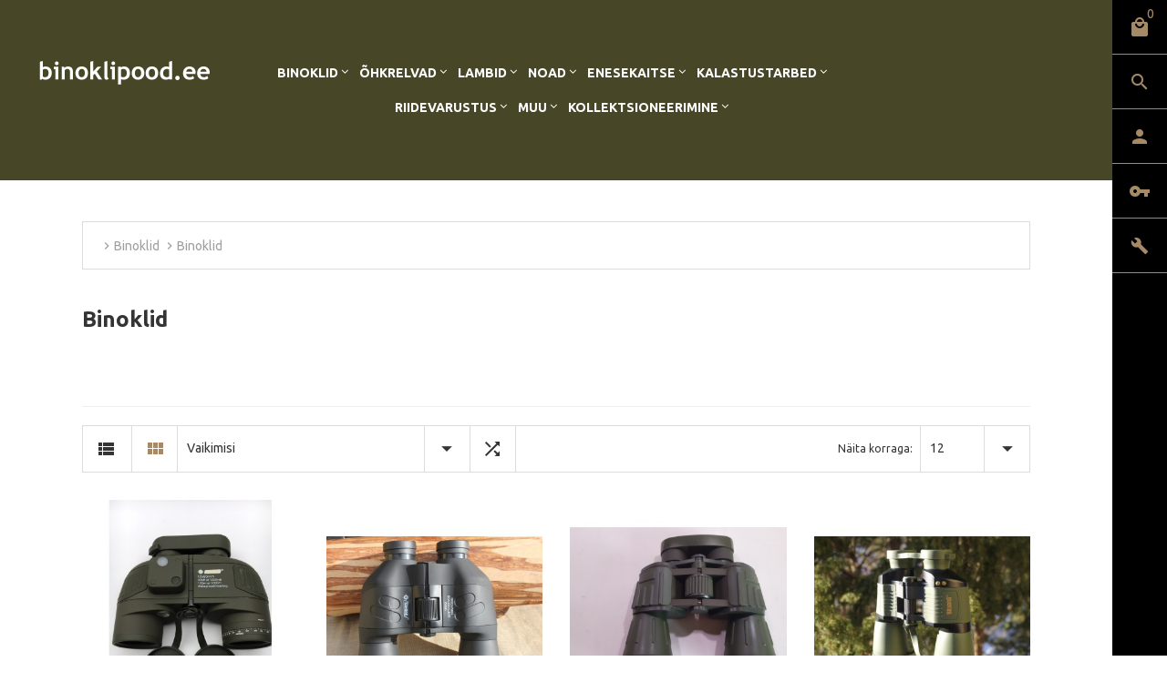

--- FILE ---
content_type: text/html; charset=utf-8
request_url: https://binoklipood.ee/index.php?route=product/category&path=18_37
body_size: 7596
content:
<!DOCTYPE html>
<!--[if IE]><![endif]-->
<!--[if IE 8 ]><html dir="ltr" lang="" class="ie8"><![endif]-->
<!--[if IE 9 ]><html dir="ltr" lang="" class="ie9"><![endif]-->
<!--[if (gt IE 9)|!(IE)]><!-->
<html dir="ltr" lang="" class="">
<!--<![endif]-->
<head>
	<meta charset="UTF-8" />
	<meta name="viewport" content="width=device-width, initial-scale=1, user-scalable=no">
	<meta http-equiv="X-UA-Compatible" content="IE=edge">
	<title>Binoklid</title>
	<base href="https://binoklipood.ee/" />

	
	
	
		<link href="catalog/view/javascript/font-awesome/css/font-awesome.min.css" rel="stylesheet" type="text/css" />
	<link href="catalog/view/theme/jetimpex990/stylesheet/material-design.css" rel="stylesheet">
	<link href="catalog/view/theme/jetimpex990/stylesheet/fl-bigmug-line.css" rel="stylesheet">
	<link href="catalog/view/theme/jetimpex990/stylesheet/material-icons.css" rel="stylesheet">
	<link href="//fonts.googleapis.com/css?family=Ubuntu:300,400,500,700" rel="stylesheet">
	<link href="//fonts.googleapis.com/css?family=Arizonia&amp;subset=latin-ext" rel="stylesheet">
	<link href="//fonts.googleapis.com/css?family=Montserrat:300,400,500,600,700,800&amp;subset=cyrillic,cyrillic-ext,latin-ext,vietnamese" rel="stylesheet">
	
	<link href="catalog/view/javascript/bootstrap/css/bootstrap.min.css" rel="stylesheet" media="screen" />
		<link href="catalog/view/theme/jetimpex990/stylesheet/stylesheet.css" rel="stylesheet">
	<link href="catalog/view/theme/jetimpex990/js/fancybox/jquery.fancybox.css" rel="stylesheet">
	<link href="catalog/view/theme/jetimpex990/stylesheet/photoswipe.css" rel="stylesheet">
							<link href="catalog/view/javascript/jquery/swiper/css/swiper.min.css" type="text/css" rel="stylesheet" media="screen" />
			<link href="catalog/view/javascript/jquery/swiper/css/opencart.css" type="text/css" rel="stylesheet" media="screen" />
			<link href="catalog/view/theme/default/stylesheet/homebuilder.css" type="text/css" rel="stylesheet" media="screen" />
	
			<link href="https://binoklipood.ee/bbinoklid" rel="canonical" />
			<link href="https://binoklipood.ee/image/catalog/favicon.png" rel="icon" />
	
	<script src="catalog/view/javascript/jquery/jquery-2.1.1.min.js" type="text/javascript"></script>
	<script src="catalog/view/javascript/bootstrap/js/bootstrap.min.js" type="text/javascript"></script>

			<script src="catalog/view/javascript/jquery/swiper/js/swiper.jquery.js" type="text/javascript"></script>
			<script src="catalog/view/theme/jetimpex990/js/jetimpex_megamenu/superfish.min.js" type="text/javascript"></script>
			<script src="catalog/view/theme/jetimpex990/js/jetimpex_megamenu/jquery.rd-navbar.min.js" type="text/javascript"></script>
	
			<!-- Global site tag (gtag.js) - Google Analytics -->
<script async src="https://www.googletagmanager.com/gtag/js?id=UA-154434942-1"></script>
<script>
  window.dataLayer = window.dataLayer || [];
  function gtag(){dataLayer.push(arguments);}
  gtag('js', new Date());

  gtag('config', 'UA-154434942-1');
</script> 
	</head>
<body class="product-category-18_37">
	<p id="gl_path" class="hidden">jetimpex990</p>
	<div id="page">
		<div id="page-preloader" class="visible">
			<div class="preloader">
				<div class="squares"></div>
			</div>
		</div>
		<div class="ie-warning">
			<a href="//windows.microsoft.com/en-us/internet-explorer/download-ie">
				<img src="catalog/view/theme/jetimpex990/image/warning_bar_0000_us.jpg" height="75" width="1170" alt="You are using an outdated browser. For a faster, safer browsing experience, upgrade for free today."/>
			</a>
		</div>
		<ul class="side-navbar list-unstyled">
			<li>				<div class="cart-toggle-wrap">
					<div class="cart-toggle">
						<span class="close-btn material-design-close47"></span>
						<a class="toggle material-icons-local_mall" href='#'></a>
						<span id="cart-total" class="cart-total">0</span>
					</div>
					<div id="cart" class="toggle-cont-cart">
						<div>
							<ul class="pull-right toggle_cont">
																<li>
									<p class="text-center">Teie ostukorv on tühi!</p>
								</li>
													</ul>
					</div>
				</div>
			</div>
</li>
			<li>
				<div class="search-toggle-wrap">
					<div class="search-toggle">
						<span class="close-btn material-design-close47"></span>
						<a class="toggle material-icons-search" href='#'></a>
					</div>
					<div class="toggle-cont-search">
						<div><div id="search" class="search">
	<input type="text" name="search" value="" placeholder="Otsi"/>
	<button type="button" class="button-search"><span class="material-icons-search"></span></button>
</div></div>
					</div>
				</div>
			</li>
			<li>
				<div class="nav-toggle-wrap">
					<div class="nav-toggle">
						<span class="close-btn material-design-close47"></span>
						<a class="toggle material-icons-person" href='#'></a>
					</div>
					<div class="toggle-cont-nav">
						<nav id="top-links" class="nav toggle-wrap">
							<div class="toggle_cont">
								<ul class="list-unstyled">
									<li><a href="https://binoklipood.ee/index.php?route=account/wishlist" id="wishlist-total">Soovide nimekiri (0)</a></li>
									<li><a href="https://binoklipood.ee/index.php?route=product/compare" id="compare-total2">Compare 0</a></li>
									<li><a href="https://binoklipood.ee/index.php?route=checkout/checkout">Maksma</a></li>
								</ul>
							</div>
						</nav>
					</div>
				</div>
			</li>
			<li>
				<div class="acc-toggle-wrap">
					<div class="acc-toggle">
						<span class="close-btn material-design-close47"></span>
						<a class="toggle material-icons-vpn_key" href='#'></a>
					</div>
					<div class="toggle-cont-acc">
						<nav id="top-links" class="acc toggle-wrap">
							<div class="toggle_cont">
								<ul class="list-unstyled">
																			<li><a href="https://binoklipood.ee/index.php?route=account/login">Sisene</a></li>
										<li><a href="https://binoklipood.ee/index.php?route=account/register">Loo konto</a></li>
																	</ul>
							</div>
						</nav>
					</div>
				</div>
			</li>
			<li>
				<div class="lang-toggle-wrap">
					<div class="lang-toggle">
						<span class="close-btn material-design-close47"></span>
						<a class="toggle material-icons-build" href='#'></a>
					</div>
					<div class="toggle-cont-lang">
						<div>
								<div class="box-currency">
		<form action="https://binoklipood.ee/index.php?route=common/currency/currency" method="post" enctype="multipart/form-data" id="form-currency">
			<div class="btn-group toggle-wrap">
				<span class="toggle">
																		EUR
																																						<span class="hidden-xs hidden-sm hidden-md hidden">Valuuta</span>
				</span>
				<ul class="toggle_cont pull-right">
																										<li>
									<button class="currency-select selected" type="button" name="EUR">
										€
										Euro
									</button>
								</li>
																																							<li>
									<button class="currency-select" type="button" name="GBP">
										£
										Pound Sterling
									</button>
								</li>
																																							<li>
									<button class="currency-select" type="button" name="USD">
										$
										US Dollar
									</button>
								</li>
																						</ul>
			</div>
			<input type="hidden" name="code" value="" />
			<input type="hidden" name="redirect" value="https://binoklipood.ee/Binoklid/bbinoklid" />
		</form>
	</div>

								<div class="box-language">
		<form action="https://binoklipood.ee/index.php?route=common/language/language" method="post" enctype="multipart/form-data" id="form-language">
			<div class="btn-group toggle-wrap">
				<span class="toggle">
																		Eesti 
																											<span class="hidden-xs hidden-sm hidden-md hidden">Keel</span>
				</span>
				<ul class="toggle_cont pull-right">
																		<li>
								<button class="language-select selected" type="button" name="et-ee">
									Eesti 
								</button>
							</li>
																								<li>
								<button class="language-select" type="button" name="en-gb">
									English 
								</button>
							</li>
															</ul>
			</div>
			<input type="hidden" name="code" value="" />
			<input type="hidden" name="redirect" value="https://binoklipood.ee/Binoklid/bbinoklid" />
		</form>
	</div>

						</div>
					</div>
				</div>
			</li>
		</ul>
		<header>
			<div class="top-line">
				<div class="container-fluid">
					<div class="row">
						<div class="col-xs-12 col-sm-3 col-md-3 col-lg-3">
							<div id="logo" class="logo">
																	<a href="https://binoklipood.ee/index.php?route=common/home">
										<img src="https://binoklipood.ee/image/catalog/logo.png" title="Marselle-M OÜ" alt="Marselle-M OÜ" class="img-responsive" />
									</a>
															</div>
						</div>
						<div class="col-xs-12 col-sm-9 col-md-9 col-lg-6">
															<div class="navigation">
										<div class="megamenu">
		<ul class="sf-menu">
							<li >
											<a href="https://binoklipood.ee/Binoklid" data-letters="Binoklid">Binoklid</a>
																<ul class="simple_menu">
<li>
<a href="https://binoklipood.ee/bbinoklid" class="active">Binoklid</a>
</li>
<li>
<a href="https://binoklipood.ee/monoklid">Monoklid</a>
</li>
<li>
<a href="https://binoklipood.ee/pikksilmad">Pikksilmad</a>
</li>

</ul>


								</li>
						<li >
											<a href="https://binoklipood.ee/Õhkrelvad" data-letters="Õhkrelvad">Õhkrelvad</a>
																<ul class="simple_menu">
<li>
<a href="https://binoklipood.ee/ohupussid">Õhupüssid</a>
</li>
<li>
<a href="https://binoklipood.ee/ohupustolid">Õhupüstolid</a>
</li>
<li>
<a href="https://binoklipood.ee/оhurevolvrid">Õhurevolvrid</a>
</li>
<li>
<a href="https://binoklipood.ee/ohupussikuulid" class="parent">Õhupüssikuulid</a><ul class="simple_menu">
<li>
<a href="https://binoklipood.ee/cal-4-5mm-diaboolid">Cal 4,5mm diaboolid</a>
</li>
<li>
<a href="https://binoklipood.ee/cal-4-5mm-haavlid">Cal 4,5mm haavlid</a>
</li>
<li>
<a href="https://binoklipood.ee/cal-5-5mm-diaboolid">Cal 5,5mm diaboolid</a>
</li>
<li>
<a href="https://binoklipood.ee/cal-5-5-mm-haavlid">Cal 5,5 mm haavlid</a>
</li>
<li>
<a href="https://binoklipood.ee/laskemoon-stardipüstolile">Laskemoon stardipüstolile</a>
</li>

</ul>

</li>
<li>
<a href="https://binoklipood.ee/optika" class="parent">Optika</a><ul class="simple_menu">
<li>
<a href="https://binoklipood.ee/optilised-sihikud">Optilised sihikud</a>
</li>
<li>
<a href="https://binoklipood.ee/punatapp-sihikud">Punatäpp sihikud</a>
</li>

</ul>

</li>
<li>
<a href="https://binoklipood.ee/optika-kinnitused">Optika kinnitused</a>
</li>
<li>
<a href="https://binoklipood.ee/remonditarvikud" class="parent">Remonditarvikud</a><ul class="simple_menu">
<li>
<a href="https://binoklipood.ee/vedrud">Vedrud</a>
</li>
<li>
<a href="https://binoklipood.ee/gaasivedrud">Gaasivedrud</a>
</li>
<li>
<a href="https://binoklipood.ee/remonditarvikud-muu">Muu</a>
</li>

</ul>

</li>

</ul>


								</li>
						<li >
											<a href="https://binoklipood.ee/lambid" data-letters="Lambid">Lambid</a>
																<ul class="simple_menu">
<li>
<a href="https://binoklipood.ee/taskulambid">Taskulambid</a>
</li>
<li>
<a href="https://binoklipood.ee/pealambid">Pealambid</a>
</li>
<li>
<a href="https://binoklipood.ee/laternad">Laternad</a>
</li>

</ul>


								</li>
						<li >
											<a href="https://binoklipood.ee/Noad" data-letters="Noad">Noad</a>
																<ul class="simple_menu">
<li>
<a href="https://binoklipood.ee/liigendnoad">Liigendnoad</a>
</li>
<li>
<a href="https://binoklipood.ee/jahinoad">Jahinoad</a>
</li>
<li>
<a href="https://binoklipood.ee/mitmeotstarbelised-noad">Mitmeotstarbelised noad</a>
</li>
<li>
<a href="https://binoklipood.ee/fileenoad">Fileenoad</a>
</li>
<li>
<a href="https://binoklipood.ee/militaarsed-noad">Militaarsed noad</a>
</li>
<li>
<a href="https://binoklipood.ee/kirved-machetad">Kirved, machetad</a>
</li>

</ul>


								</li>
						<li >
											<a href="https://binoklipood.ee/enesekaitse" data-letters="Enesekaitse">Enesekaitse</a>
																<ul class="simple_menu">
<li>
<a href="https://binoklipood.ee/pipragaas">Pipragaas</a>
</li>
<li>
<a href="https://binoklipood.ee/saasetorje">Sääsetõrje</a>
</li>
<li>
<a href="https://binoklipood.ee/kompassid">Kompassid</a>
</li>
<li>
<a href="https://binoklipood.ee/tulepulk">Tulepulk</a>
</li>

</ul>


								</li>
						<li >
											<a href="https://binoklipood.ee/kalastustarbed" data-letters="Kalastustarbed">Kalastustarbed</a>
																<ul class="simple_menu">
<li>
<a href="https://binoklipood.ee/landid" class="parent">Landid</a><ul class="simple_menu">
<li>
<a href="https://binoklipood.ee/poorlevad">Pöörlevad</a>
</li>
<li>
<a href="https://binoklipood.ee/vonklevad">Vonklevad</a>
</li>
<li>
<a href="https://binoklipood.ee/voblerid">Voblerid</a>
</li>
<li>
<a href="https://binoklipood.ee/konnad">Konnad</a>
</li>

</ul>

</li>
<li>
<a href="https://binoklipood.ee/rullid">Rullid</a>
</li>
<li>
<a href="https://binoklipood.ee/ridvad" class="parent">Ridvad</a><ul class="simple_menu">
<li>
<a href="https://binoklipood.ee/ongeridvad">Õngeridvad</a>
</li>
<li>
<a href="https://binoklipood.ee/spinningud">Spinningud</a>
</li>

</ul>

</li>
<li>
<a href="https://binoklipood.ee/noorid">Nöörid</a>
</li>
<li>
<a href="https://binoklipood.ee/tamiilid">Tamiilid</a>
</li>
<li>
<a href="https://binoklipood.ee/trossid">Trossid</a>
</li>
<li>
<a href="https://binoklipood.ee/kahvad-mõrrad">Kahvad, mõrrad</a>
</li>
<li>
<a href="https://binoklipood.ee/kummipuksid">Кummipüksid</a>
</li>

</ul>


								</li>
						<li >
											<a href="https://binoklipood.ee/riidevarustus" data-letters="Riidevarustus">Riidevarustus</a>
																<ul class="simple_menu">
<li>
<a href="https://binoklipood.ee/mutsid-kaabud">Mütsid, kaabud</a>
</li>
<li>
<a href="https://binoklipood.ee/sokid">Sokid</a>
</li>
<li>
<a href="https://binoklipood.ee/traksid">Traksid</a>
</li>
<li>
<a href="https://binoklipood.ee/sallid">Sallid</a>
</li>
<li>
<a href="https://binoklipood.ee/kindad">Kindad</a>
</li>
<li>
<a href="https://binoklipood.ee/saapad">Saapad</a>
</li>
<li>
<a href="https://binoklipood.ee/t-sargid">T-särgid</a>
</li>
<li>
<a href="https://binoklipood.ee/rihmad">Rihmad</a>
</li>
<li>
<a href="https://binoklipood.ee/vihmamantlid">Joped</a>
</li>

</ul>


								</li>
						<li >
											<a href="https://binoklipood.ee/muu" data-letters="Muu">Muu</a>
																<ul class="simple_menu">
<li>
<a href="https://binoklipood.ee/seljakotid">Seljakotid</a>
</li>
<li>
<a href="https://binoklipood.ee/piltidega-sormused">Piltidega sõrmused</a>
</li>
<li>
<a href="https://binoklipood.ee/taskupudelid">Taskupudelid</a>
</li>
<li>
<a href="https://binoklipood.ee/votmehoidjad">Võtmehoidjad</a>
</li>

</ul>


								</li>
						<li >
											<a href="https://binoklipood.ee/kollektsioneerimine" data-letters="Kollektsioneerimine">Kollektsioneerimine</a>
																<ul class="simple_menu">
<li>
<a href="https://binoklipood.ee/mundid">Mündid</a>
</li>
<li>
<a href="https://binoklipood.ee/moogad">Mõõgad</a>
</li>
<li>
<a href="https://binoklipood.ee/taagid">Täägid</a>
</li>

</ul>


								</li>
			</ul>
</div>
<script>
	;(function ($) {
		$(window).load(function () {
			var o = $('.sf-menu');
			o.superfish();
			o.find('li a').each(function () {
				if (window.location.href.indexOf($(this).attr('href')) >= 0 || $(this).attr('href').indexOf('index.php?route=common/home') >= 0 || $(this).attr('href') === '/'){
					$(this).addClass('active');
					return;
				}
			})
			if (o.parents('aside').length){
				var width = $('.container').outerWidth() - $('aside').outerWidth();
				o.find('.sf-mega').each(function () {
					$(this).width(width);
				})
			}
		});
	})(jQuery);
</script>


								</div>
													</div>
						<div class="col-xs-12 col-sm-12 col-md-12 col-lg-3">
													</div>
					</div>
				</div>
			</div>
					</header>
		<script>
			;(function ($) {
				if ('.common-home') {
					function headerWidth() {
						$('header').css('min-height', $('.header_modules').height());
					}
					$(window).on('load resize', headerWidth);
				}
			})(jQuery);
		</script>

<div id="product-category" class="container">
	<ul class="breadcrumb">
					<li><a href="https://binoklipood.ee/index.php?route=common/home"></a></li>
					<li><a href="https://binoklipood.ee/Binoklid">Binoklid</a></li>
					<li><a href="https://binoklipood.ee/Binoklid/bbinoklid">Binoklid</a></li>
			</ul>
	<div class="row">
		
									<div id="content" class="col-sm-12">
			<div id="banner0" class="banners">
	</div>


			<h2>Binoklid</h2>
							<div class="row">
																<div class="col-xs-8 col-sm-8 col-md-9 col-lg-9"><p><br></p></div>
									</div>
				<hr>
													<div class="product-filter clearfix">
					<div class="product-filter_elem">
						<div class="button-view">
							<button type="button" id="list-view" data-toggle="tooltip" title="Nimekiri">
								<i class="material-design-view12"></i>
							</button>
							<button type="button" id="grid-view" data-toggle="tooltip" title="Tabelvaade">
								<i class="material-design-two375"></i>
							</button>
						</div>
					</div>
					<div class="product-filter_elem sort">
						<label class="control-label" for="input-sort">
							Sorteeri:
						</label>
						<select id="input-sort" onchange="location = this.value;">
																								<option value="https://binoklipood.ee/Binoklid/bbinoklid?sort=p.sort_order&amp;order=ASC" selected="selected">
										Vaikimisi
									</option>
																																<option value="https://binoklipood.ee/Binoklid/bbinoklid?sort=pd.name&amp;order=ASC">
										Nimi (A - Z)
									</option>
																																<option value="https://binoklipood.ee/Binoklid/bbinoklid?sort=pd.name&amp;order=DESC">
										Nimi (Z - A)
									</option>
																																<option value="https://binoklipood.ee/Binoklid/bbinoklid?sort=p.price&amp;order=ASC">
										Hind (odav &gt; kallis)
									</option>
																																<option value="https://binoklipood.ee/Binoklid/bbinoklid?sort=p.price&amp;order=DESC">
										Hind (kallis &gt; odav)
									</option>
																																<option value="https://binoklipood.ee/Binoklid/bbinoklid?sort=rating&amp;order=DESC">
										Hinne (kõrgeim)
									</option>
																																<option value="https://binoklipood.ee/Binoklid/bbinoklid?sort=rating&amp;order=ASC">
										Hinne (madalaim)
									</option>
																																<option value="https://binoklipood.ee/Binoklid/bbinoklid?sort=p.model&amp;order=ASC">
										Mudel (A - Z)
									</option>
																																<option value="https://binoklipood.ee/Binoklid/bbinoklid?sort=p.model&amp;order=DESC">
										Mudel (Z - A)
									</option>
																					</select>
					</div>
					<div class="product-filter_elem show pull-right">
						<label class="control-label" for="input-limit">
							Näita korraga:
						</label>
						<select id="input-limit" onchange="location = this.value;">
																								<option value="https://binoklipood.ee/Binoklid/bbinoklid?limit=12" selected="selected">
										12
									</option>
																																<option value="https://binoklipood.ee/Binoklid/bbinoklid?limit=25">
										25
									</option>
																																<option value="https://binoklipood.ee/Binoklid/bbinoklid?limit=50">
										50
									</option>
																																<option value="https://binoklipood.ee/Binoklid/bbinoklid?limit=75">
										75
									</option>
																																<option value="https://binoklipood.ee/Binoklid/bbinoklid?limit=100">
										100
									</option>
																					</select>
					</div>
					<div class="product-filter_elem">
						<div class="button-view">
							<a href="https://binoklipood.ee/index.php?route=product/compare" id="compare-total" class="compare-total material-design-shuffle24" data-toggle="tooltip" title="Tootevõrdlus (0)">
								<span>Tootevõrdlus (0)</span>
							</a>
						</div>
					</div>
				</div>
				<div class="row">
																<div class="product-layout product-list">
							<div class="product-thumb transition  options " data-match-height="items-c">
																	<div class="product-option-wrap">
										<div class="product-options form-horizontal">
											<div class="options">
												<a class="ajax-overlay_close" href='#'></a>
												<input type="text" name="product_id" value="43" class="form-control hidden"/>
												<h3>Available Options</h3>
																																							<div class="form-group">
															<label class="control-label" for="input-option285000">
																Värv
															</label>
															<select name="option[28]" id="input-option285000" class="form-control">
																<option value="">--- Please Select ---</option>
																																	<option value="482">Roheline
																																			</option>
																															</select>
														</div>
																																																																																																																																													<button type="button" class="btn" onclick="cart.addPopup($(this), 43);">
													<span>Lisa ostukorvi</span>
												</button>
											</div>
										</div>
									</div>
																<div class="image">
									<a class="lazy" href="https://binoklipood.ee/Binoklid/bbinoklid?product_id=43" style="padding-bottom: 100%">
																					<img width="370" height="370" alt="Binokkel 10x50 kompassiga" title="Binokkel 10x50 kompassiga" class="img-primary" data-src="https://binoklipood.ee/image/cache/catalog/IMG_2774-370x370.JPG" src="#"/>
											<img width="370" height="370" alt="Binokkel 10x50 kompassiga" title="Binokkel 10x50 kompassiga" class="img-secondary" data-src="https://binoklipood.ee/image/cache/catalog/IMG_2776-370x370.JPG" src="#"/>
																			</a>
								</div>
								<div class="caption">
									<div class="name" data-match-height="items-n"><a href="https://binoklipood.ee/Binoklid/bbinoklid?product_id=43">Binokkel 10x50 kompassiga</a></div>
									<div class="description">Binokkel sisseehitatud kompassiga ja skaalaga kauguste arvestamiseks. Kompass ja skaala on valgustatud ja nähtav ka pimedas.&nbsp;Suurendus 10x;Esimese linsi läbimõõt 50 mm;Kummeeritud korpus, pritsme- ja vihmakindel...</div>
																			<p class="price">
																							305.00€
																																		<span class="price-tax">Maksudeta: 250.00€</span>
																					</p>
																											<div class="rating" data-match-height="items-rating">
																																														<span class="fa fa-stack"><i class="material-design-mark1 fa-stack-2x"></i><i class="material-design-mark1 fa-stack-2x"></i></span>
																																																<span class="fa fa-stack"><i class="material-design-mark1 fa-stack-2x"></i><i class="material-design-mark1 fa-stack-2x"></i></span>
																																																<span class="fa fa-stack"><i class="material-design-mark1 fa-stack-2x"></i><i class="material-design-mark1 fa-stack-2x"></i></span>
																																																<span class="fa fa-stack"><i class="material-design-mark1 fa-stack-2x"></i><i class="material-design-mark1 fa-stack-2x"></i></span>
																																																<span class="fa fa-stack"><i class="material-design-mark1 fa-stack-2x"></i></span>
																																										</div>
									<div class="button-group">
										<button type="button" class="button-add" data-toggle="tooltip" title="Lisa ostukorvi"  onclick="ajaxAdd($(this),43);" ><i>+</i><span>Lisa ostukorvi</span></button>
										<button type="button" class="button" data-toggle="tooltip" title="Lisa soovide nimekirja" onclick="wishlist.add('43');"><i class="material-icons-favorite_border"></i></button>
										<button type="button" class="button" data-toggle="tooltip" title="Lisa võrdlusse" onclick="compare.add('43');"><i class="material-icons-shuffle"></i></button>
										<button type="button" data-rel="details" class="button quickview" data-toggle="tooltip" title="Quick View" data-product="43"><i class="material-design-search100"></i></button>
									</div>
								</div>
								<div class="aside">
									<div class="name"><a href="https://binoklipood.ee/Binoklid/bbinoklid?product_id=43">Binokkel 10x50 kompassiga</a></div>
									<div class="description">Binokkel sisseehitatud kompassiga ja skaalaga kauguste arvestamiseks. Kompass ja skaala on valgustatud ja nähtav ka pimedas.&nbsp;Suurendus 10x;Esimese linsi läbimõõt 50 mm;Kummeeritud korpus, pritsme- ja vihmakindel...</div>
																			<div class="price">
																							305.00€
																																		<span class="price-tax">Maksudeta: 250.00€</span>
																					</div>
																		<div class="cart-button">
										<button type="button" class="btn"  onclick="ajaxAdd($(this),43);" >
											<span>Lisa ostukorvi</span>
										</button><br>
										<button type="button" class="btn" data-toggle="tooltip" title="Lisa soovide nimekirja" onclick="wishlist.add('43');"><i class="fa fa-heart"></i></button>
										<button type="button" data-rel="details" class="btn quickview" data-toggle="tooltip" title="Quick View" data-product="43"><i class="fa fa-search-plus"></i></button>
										<button type="button" class="btn" data-toggle="tooltip" title="Lisa võrdlusse" onclick="compare.add('43');"><i class="fa fa-exchange"></i></button>
									</div>
								</div>
							</div>
						</div>
																	<div class="product-layout product-list">
							<div class="product-thumb transition " data-match-height="items-c">
																<div class="image">
									<a class="lazy" href="https://binoklipood.ee/Binoklid/bbinoklid?product_id=160" style="padding-bottom: 100%">
																					<img width="370" height="370" alt="Binokkel 10x42" title="Binokkel 10x42" class="img-primary" data-src="https://binoklipood.ee/image/cache/catalog/IMG_7687-370x370.JPG" src="#"/>
											<img width="370" height="370" alt="Binokkel 10x42" title="Binokkel 10x42" class="img-secondary" data-src="https://binoklipood.ee/image/cache/catalog/IMG_7690-370x370.JPG" src="#"/>
																			</a>
								</div>
								<div class="caption">
									<div class="name" data-match-height="items-n"><a href="https://binoklipood.ee/Binoklid/bbinoklid?product_id=160">Binokkel 10x42</a></div>
									<div class="description">Suurendus 10x;Esimese linsi läbimõõt 42 mm;Kaasas vutlar ja rihm kaela riputamiseks;Klaasoptika..</div>
																			<p class="price">
																							54.90€
																																		<span class="price-tax">Maksudeta: 45.00€</span>
																					</p>
																											<div class="rating" data-match-height="items-rating">
																			</div>
									<div class="button-group">
										<button type="button" class="button-add" data-toggle="tooltip" title="Lisa ostukorvi"  onclick="ajaxAdd($(this),160);" ><i>+</i><span>Lisa ostukorvi</span></button>
										<button type="button" class="button" data-toggle="tooltip" title="Lisa soovide nimekirja" onclick="wishlist.add('160');"><i class="material-icons-favorite_border"></i></button>
										<button type="button" class="button" data-toggle="tooltip" title="Lisa võrdlusse" onclick="compare.add('160');"><i class="material-icons-shuffle"></i></button>
										<button type="button" data-rel="details" class="button quickview" data-toggle="tooltip" title="Quick View" data-product="160"><i class="material-design-search100"></i></button>
									</div>
								</div>
								<div class="aside">
									<div class="name"><a href="https://binoklipood.ee/Binoklid/bbinoklid?product_id=160">Binokkel 10x42</a></div>
									<div class="description">Suurendus 10x;Esimese linsi läbimõõt 42 mm;Kaasas vutlar ja rihm kaela riputamiseks;Klaasoptika..</div>
																			<div class="price">
																							54.90€
																																		<span class="price-tax">Maksudeta: 45.00€</span>
																					</div>
																		<div class="cart-button">
										<button type="button" class="btn"  onclick="ajaxAdd($(this),160);" >
											<span>Lisa ostukorvi</span>
										</button><br>
										<button type="button" class="btn" data-toggle="tooltip" title="Lisa soovide nimekirja" onclick="wishlist.add('160');"><i class="fa fa-heart"></i></button>
										<button type="button" data-rel="details" class="btn quickview" data-toggle="tooltip" title="Quick View" data-product="160"><i class="fa fa-search-plus"></i></button>
										<button type="button" class="btn" data-toggle="tooltip" title="Lisa võrdlusse" onclick="compare.add('160');"><i class="fa fa-exchange"></i></button>
									</div>
								</div>
							</div>
						</div>
																	<div class="product-layout product-list">
							<div class="product-thumb transition " data-match-height="items-c">
																<div class="image">
									<a class="lazy" href="https://binoklipood.ee/Binoklid/bbinoklid?product_id=142" style="padding-bottom: 100%">
																					<img width="370" height="370" alt="Binokkel 10x50" title="Binokkel 10x50" class="img" data-src="https://binoklipood.ee/image/cache/catalog/20201117_112506-370x370.jpg" src="#"/>
																			</a>
								</div>
								<div class="caption">
									<div class="name" data-match-height="items-n"><a href="https://binoklipood.ee/Binoklid/bbinoklid?product_id=142">Binokkel 10x50</a></div>
									<div class="description">Suurendus&nbsp; 10x;Esimese linsi läbimõõt 50 mm;Kaasas kott ja kanderihm;Kaetud kummiga, pritsmekindel..</div>
																			<p class="price">
																							61.00€
																																		<span class="price-tax">Maksudeta: 50.00€</span>
																					</p>
																											<div class="rating" data-match-height="items-rating">
																			</div>
									<div class="button-group">
										<button type="button" class="button-add" data-toggle="tooltip" title="Lisa ostukorvi"  onclick="ajaxAdd($(this),142);" ><i>+</i><span>Lisa ostukorvi</span></button>
										<button type="button" class="button" data-toggle="tooltip" title="Lisa soovide nimekirja" onclick="wishlist.add('142');"><i class="material-icons-favorite_border"></i></button>
										<button type="button" class="button" data-toggle="tooltip" title="Lisa võrdlusse" onclick="compare.add('142');"><i class="material-icons-shuffle"></i></button>
										<button type="button" data-rel="details" class="button quickview" data-toggle="tooltip" title="Quick View" data-product="142"><i class="material-design-search100"></i></button>
									</div>
								</div>
								<div class="aside">
									<div class="name"><a href="https://binoklipood.ee/Binoklid/bbinoklid?product_id=142">Binokkel 10x50</a></div>
									<div class="description">Suurendus&nbsp; 10x;Esimese linsi läbimõõt 50 mm;Kaasas kott ja kanderihm;Kaetud kummiga, pritsmekindel..</div>
																			<div class="price">
																							61.00€
																																		<span class="price-tax">Maksudeta: 50.00€</span>
																					</div>
																		<div class="cart-button">
										<button type="button" class="btn"  onclick="ajaxAdd($(this),142);" >
											<span>Lisa ostukorvi</span>
										</button><br>
										<button type="button" class="btn" data-toggle="tooltip" title="Lisa soovide nimekirja" onclick="wishlist.add('142');"><i class="fa fa-heart"></i></button>
										<button type="button" data-rel="details" class="btn quickview" data-toggle="tooltip" title="Quick View" data-product="142"><i class="fa fa-search-plus"></i></button>
										<button type="button" class="btn" data-toggle="tooltip" title="Lisa võrdlusse" onclick="compare.add('142');"><i class="fa fa-exchange"></i></button>
									</div>
								</div>
							</div>
						</div>
																	<div class="product-layout product-list">
							<div class="product-thumb transition " data-match-height="items-c">
																<div class="image">
									<a class="lazy" href="https://binoklipood.ee/Binoklid/bbinoklid?product_id=176" style="padding-bottom: 100%">
																					<img width="370" height="370" alt="Binokkel 10x50 fikseeritud fookusega" title="Binokkel 10x50 fikseeritud fookusega" class="img-primary" data-src="https://binoklipood.ee/image/cache/catalog/IMG_7993-370x370.JPG" src="#"/>
											<img width="370" height="370" alt="Binokkel 10x50 fikseeritud fookusega" title="Binokkel 10x50 fikseeritud fookusega" class="img-secondary" data-src="https://binoklipood.ee/image/cache/catalog/IMG_7999-370x370.JPG" src="#"/>
																			</a>
								</div>
								<div class="caption">
									<div class="name" data-match-height="items-n"><a href="https://binoklipood.ee/Binoklid/bbinoklid?product_id=176">Binokkel 10x50 fikseeritud fookusega</a></div>
									<div class="description">Suurendus 10x;Esimese linsi läbimõõt 50 mm;Automaatselt terav pilt, ei vaja reguleerimist;Kaasas vutlar ja rihm kaelaskandmiseks..</div>
																			<p class="price">
																							85.40€
																																		<span class="price-tax">Maksudeta: 70.00€</span>
																					</p>
																											<div class="rating" data-match-height="items-rating">
																			</div>
									<div class="button-group">
										<button type="button" class="button-add" data-toggle="tooltip" title="Lisa ostukorvi"  onclick="ajaxAdd($(this),176);" ><i>+</i><span>Lisa ostukorvi</span></button>
										<button type="button" class="button" data-toggle="tooltip" title="Lisa soovide nimekirja" onclick="wishlist.add('176');"><i class="material-icons-favorite_border"></i></button>
										<button type="button" class="button" data-toggle="tooltip" title="Lisa võrdlusse" onclick="compare.add('176');"><i class="material-icons-shuffle"></i></button>
										<button type="button" data-rel="details" class="button quickview" data-toggle="tooltip" title="Quick View" data-product="176"><i class="material-design-search100"></i></button>
									</div>
								</div>
								<div class="aside">
									<div class="name"><a href="https://binoklipood.ee/Binoklid/bbinoklid?product_id=176">Binokkel 10x50 fikseeritud fookusega</a></div>
									<div class="description">Suurendus 10x;Esimese linsi läbimõõt 50 mm;Automaatselt terav pilt, ei vaja reguleerimist;Kaasas vutlar ja rihm kaelaskandmiseks..</div>
																			<div class="price">
																							85.40€
																																		<span class="price-tax">Maksudeta: 70.00€</span>
																					</div>
																		<div class="cart-button">
										<button type="button" class="btn"  onclick="ajaxAdd($(this),176);" >
											<span>Lisa ostukorvi</span>
										</button><br>
										<button type="button" class="btn" data-toggle="tooltip" title="Lisa soovide nimekirja" onclick="wishlist.add('176');"><i class="fa fa-heart"></i></button>
										<button type="button" data-rel="details" class="btn quickview" data-toggle="tooltip" title="Quick View" data-product="176"><i class="fa fa-search-plus"></i></button>
										<button type="button" class="btn" data-toggle="tooltip" title="Lisa võrdlusse" onclick="compare.add('176');"><i class="fa fa-exchange"></i></button>
									</div>
								</div>
							</div>
						</div>
																	<div class="product-layout product-list">
							<div class="product-thumb transition " data-match-height="items-c">
																<div class="image">
									<a class="lazy" href="https://binoklipood.ee/Binoklid/bbinoklid?product_id=100" style="padding-bottom: 100%">
																					<img width="370" height="370" alt="Binokkel 10x50 military" title="Binokkel 10x50 military" class="img" data-src="https://binoklipood.ee/image/cache/catalog/IMG_3075-370x370.jpg" src="#"/>
																			</a>
								</div>
								<div class="caption">
									<div class="name" data-match-height="items-n"><a href="https://binoklipood.ee/Binoklid/bbinoklid?product_id=100">Binokkel 10x50 military</a></div>
									<div class="description">Suurendus 10x;Esimese läätse läbimõõt 50 mm;Läätsed ja prismad klaasist;Kaasas vutlar ja kanderihm;Kummiga kaetud, pritsmekindel...</div>
																			<p class="price">
																							79.30€
																																		<span class="price-tax">Maksudeta: 65.00€</span>
																					</p>
																											<div class="rating" data-match-height="items-rating">
																			</div>
									<div class="button-group">
										<button type="button" class="button-add" data-toggle="tooltip" title="Lisa ostukorvi"  onclick="ajaxAdd($(this),100);" ><i>+</i><span>Lisa ostukorvi</span></button>
										<button type="button" class="button" data-toggle="tooltip" title="Lisa soovide nimekirja" onclick="wishlist.add('100');"><i class="material-icons-favorite_border"></i></button>
										<button type="button" class="button" data-toggle="tooltip" title="Lisa võrdlusse" onclick="compare.add('100');"><i class="material-icons-shuffle"></i></button>
										<button type="button" data-rel="details" class="button quickview" data-toggle="tooltip" title="Quick View" data-product="100"><i class="material-design-search100"></i></button>
									</div>
								</div>
								<div class="aside">
									<div class="name"><a href="https://binoklipood.ee/Binoklid/bbinoklid?product_id=100">Binokkel 10x50 military</a></div>
									<div class="description">Suurendus 10x;Esimese läätse läbimõõt 50 mm;Läätsed ja prismad klaasist;Kaasas vutlar ja kanderihm;Kummiga kaetud, pritsmekindel...</div>
																			<div class="price">
																							79.30€
																																		<span class="price-tax">Maksudeta: 65.00€</span>
																					</div>
																		<div class="cart-button">
										<button type="button" class="btn"  onclick="ajaxAdd($(this),100);" >
											<span>Lisa ostukorvi</span>
										</button><br>
										<button type="button" class="btn" data-toggle="tooltip" title="Lisa soovide nimekirja" onclick="wishlist.add('100');"><i class="fa fa-heart"></i></button>
										<button type="button" data-rel="details" class="btn quickview" data-toggle="tooltip" title="Quick View" data-product="100"><i class="fa fa-search-plus"></i></button>
										<button type="button" class="btn" data-toggle="tooltip" title="Lisa võrdlusse" onclick="compare.add('100');"><i class="fa fa-exchange"></i></button>
									</div>
								</div>
							</div>
						</div>
																	<div class="product-layout product-list">
							<div class="product-thumb transition " data-match-height="items-c">
																<div class="image">
									<a class="lazy" href="https://binoklipood.ee/Binoklid/bbinoklid?product_id=114" style="padding-bottom: 100%">
																					<img width="370" height="370" alt="Binokkel 12x42" title="Binokkel 12x42" class="img" data-src="https://binoklipood.ee/image/cache/catalog/fotokast%201213%20(1)-370x370.JPG" src="#"/>
																			</a>
								</div>
								<div class="caption">
									<div class="name" data-match-height="items-n"><a href="https://binoklipood.ee/Binoklid/bbinoklid?product_id=114">Binokkel 12x42</a></div>
									<div class="description">Suurendus 12x;Esimese linsi läbimõõt 42;Kummiga kaetud korpus;Gaasiga täidetud;Kaasas vutlar (militaarroheline) ja kanderihm...</div>
																			<p class="price">
																							103.70€
																																		<span class="price-tax">Maksudeta: 85.00€</span>
																					</p>
																											<div class="rating" data-match-height="items-rating">
																			</div>
									<div class="button-group">
										<button type="button" class="button-add" data-toggle="tooltip" title="Lisa ostukorvi"  onclick="ajaxAdd($(this),114);" ><i>+</i><span>Lisa ostukorvi</span></button>
										<button type="button" class="button" data-toggle="tooltip" title="Lisa soovide nimekirja" onclick="wishlist.add('114');"><i class="material-icons-favorite_border"></i></button>
										<button type="button" class="button" data-toggle="tooltip" title="Lisa võrdlusse" onclick="compare.add('114');"><i class="material-icons-shuffle"></i></button>
										<button type="button" data-rel="details" class="button quickview" data-toggle="tooltip" title="Quick View" data-product="114"><i class="material-design-search100"></i></button>
									</div>
								</div>
								<div class="aside">
									<div class="name"><a href="https://binoklipood.ee/Binoklid/bbinoklid?product_id=114">Binokkel 12x42</a></div>
									<div class="description">Suurendus 12x;Esimese linsi läbimõõt 42;Kummiga kaetud korpus;Gaasiga täidetud;Kaasas vutlar (militaarroheline) ja kanderihm...</div>
																			<div class="price">
																							103.70€
																																		<span class="price-tax">Maksudeta: 85.00€</span>
																					</div>
																		<div class="cart-button">
										<button type="button" class="btn"  onclick="ajaxAdd($(this),114);" >
											<span>Lisa ostukorvi</span>
										</button><br>
										<button type="button" class="btn" data-toggle="tooltip" title="Lisa soovide nimekirja" onclick="wishlist.add('114');"><i class="fa fa-heart"></i></button>
										<button type="button" data-rel="details" class="btn quickview" data-toggle="tooltip" title="Quick View" data-product="114"><i class="fa fa-search-plus"></i></button>
										<button type="button" class="btn" data-toggle="tooltip" title="Lisa võrdlusse" onclick="compare.add('114');"><i class="fa fa-exchange"></i></button>
									</div>
								</div>
							</div>
						</div>
																	<div class="product-layout product-list">
							<div class="product-thumb transition " data-match-height="items-c">
																<div class="image">
									<a class="lazy" href="https://binoklipood.ee/Binoklid/bbinoklid?product_id=172" style="padding-bottom: 100%">
																					<img width="370" height="370" alt="Binokkel 20x60" title="Binokkel 20x60" class="img-primary" data-src="https://binoklipood.ee/image/cache/catalog/IMG_8007-370x370.JPG" src="#"/>
											<img width="370" height="370" alt="Binokkel 20x60" title="Binokkel 20x60" class="img-secondary" data-src="https://binoklipood.ee/image/cache/catalog/IMG_8009-370x370.JPG" src="#"/>
																			</a>
								</div>
								<div class="caption">
									<div class="name" data-match-height="items-n"><a href="https://binoklipood.ee/Binoklid/bbinoklid?product_id=172">Binokkel 20x60</a></div>
									<div class="description">Suurendus 20x;Esimese linsi läbimõõt 60 mm;Kaasas vutlar;Klaasoptika..</div>
																			<p class="price">
																							79.30€
																																		<span class="price-tax">Maksudeta: 65.00€</span>
																					</p>
																											<div class="rating" data-match-height="items-rating">
																			</div>
									<div class="button-group">
										<button type="button" class="button-add" data-toggle="tooltip" title="Lisa ostukorvi"  onclick="ajaxAdd($(this),172);" ><i>+</i><span>Lisa ostukorvi</span></button>
										<button type="button" class="button" data-toggle="tooltip" title="Lisa soovide nimekirja" onclick="wishlist.add('172');"><i class="material-icons-favorite_border"></i></button>
										<button type="button" class="button" data-toggle="tooltip" title="Lisa võrdlusse" onclick="compare.add('172');"><i class="material-icons-shuffle"></i></button>
										<button type="button" data-rel="details" class="button quickview" data-toggle="tooltip" title="Quick View" data-product="172"><i class="material-design-search100"></i></button>
									</div>
								</div>
								<div class="aside">
									<div class="name"><a href="https://binoklipood.ee/Binoklid/bbinoklid?product_id=172">Binokkel 20x60</a></div>
									<div class="description">Suurendus 20x;Esimese linsi läbimõõt 60 mm;Kaasas vutlar;Klaasoptika..</div>
																			<div class="price">
																							79.30€
																																		<span class="price-tax">Maksudeta: 65.00€</span>
																					</div>
																		<div class="cart-button">
										<button type="button" class="btn"  onclick="ajaxAdd($(this),172);" >
											<span>Lisa ostukorvi</span>
										</button><br>
										<button type="button" class="btn" data-toggle="tooltip" title="Lisa soovide nimekirja" onclick="wishlist.add('172');"><i class="fa fa-heart"></i></button>
										<button type="button" data-rel="details" class="btn quickview" data-toggle="tooltip" title="Quick View" data-product="172"><i class="fa fa-search-plus"></i></button>
										<button type="button" class="btn" data-toggle="tooltip" title="Lisa võrdlusse" onclick="compare.add('172');"><i class="fa fa-exchange"></i></button>
									</div>
								</div>
							</div>
						</div>
																	<div class="product-layout product-list">
							<div class="product-thumb transition " data-match-height="items-c">
																<div class="image">
									<a class="lazy" href="https://binoklipood.ee/Binoklid/bbinoklid?product_id=159" style="padding-bottom: 100%">
																					<img width="370" height="370" alt="Binokkel 30x60" title="Binokkel 30x60" class="img-primary" data-src="https://binoklipood.ee/image/cache/catalog/IMG_7692-370x370.JPG" src="#"/>
											<img width="370" height="370" alt="Binokkel 30x60" title="Binokkel 30x60" class="img-secondary" data-src="https://binoklipood.ee/image/cache/catalog/IMG_7693-370x370.JPG" src="#"/>
																			</a>
								</div>
								<div class="caption">
									<div class="name" data-match-height="items-n"><a href="https://binoklipood.ee/Binoklid/bbinoklid?product_id=159">Binokkel 30x60</a></div>
									<div class="description">Suurendus 30x;Esimese linsi läbimõõt 60 mm;Klaasoptika;Kaasas vutlar ning kaelaskandmise rihm;Katikud esimestel ning tagumistel linsidel;Reguleerimisvõimalus tsentraalselt ning üks okulaar ka eraldi...</div>
																			<p class="price">
																							85.40€
																																		<span class="price-tax">Maksudeta: 70.00€</span>
																					</p>
																											<div class="rating" data-match-height="items-rating">
																			</div>
									<div class="button-group">
										<button type="button" class="button-add" data-toggle="tooltip" title="Lisa ostukorvi"  onclick="ajaxAdd($(this),159);" ><i>+</i><span>Lisa ostukorvi</span></button>
										<button type="button" class="button" data-toggle="tooltip" title="Lisa soovide nimekirja" onclick="wishlist.add('159');"><i class="material-icons-favorite_border"></i></button>
										<button type="button" class="button" data-toggle="tooltip" title="Lisa võrdlusse" onclick="compare.add('159');"><i class="material-icons-shuffle"></i></button>
										<button type="button" data-rel="details" class="button quickview" data-toggle="tooltip" title="Quick View" data-product="159"><i class="material-design-search100"></i></button>
									</div>
								</div>
								<div class="aside">
									<div class="name"><a href="https://binoklipood.ee/Binoklid/bbinoklid?product_id=159">Binokkel 30x60</a></div>
									<div class="description">Suurendus 30x;Esimese linsi läbimõõt 60 mm;Klaasoptika;Kaasas vutlar ning kaelaskandmise rihm;Katikud esimestel ning tagumistel linsidel;Reguleerimisvõimalus tsentraalselt ning üks okulaar ka eraldi...</div>
																			<div class="price">
																							85.40€
																																		<span class="price-tax">Maksudeta: 70.00€</span>
																					</div>
																		<div class="cart-button">
										<button type="button" class="btn"  onclick="ajaxAdd($(this),159);" >
											<span>Lisa ostukorvi</span>
										</button><br>
										<button type="button" class="btn" data-toggle="tooltip" title="Lisa soovide nimekirja" onclick="wishlist.add('159');"><i class="fa fa-heart"></i></button>
										<button type="button" data-rel="details" class="btn quickview" data-toggle="tooltip" title="Quick View" data-product="159"><i class="fa fa-search-plus"></i></button>
										<button type="button" class="btn" data-toggle="tooltip" title="Lisa võrdlusse" onclick="compare.add('159');"><i class="fa fa-exchange"></i></button>
									</div>
								</div>
							</div>
						</div>
																	<div class="product-layout product-list">
							<div class="product-thumb transition " data-match-height="items-c">
																<div class="image">
									<a class="lazy" href="https://binoklipood.ee/Binoklid/bbinoklid?product_id=102" style="padding-bottom: 100%">
																					<img width="370" height="370" alt="Binokkel 8x40" title="Binokkel 8x40" class="img" data-src="https://binoklipood.ee/image/cache/catalog/fotokast%201214%20(1)-370x370.JPG" src="#"/>
																			</a>
								</div>
								<div class="caption">
									<div class="name" data-match-height="items-n"><a href="https://binoklipood.ee/Binoklid/bbinoklid?product_id=102">Binokkel 8x40</a></div>
									<div class="description">Suurendus 8x;Esimese läätse läbimõõt 40 mm;Kummeeritud korpus;Pritsmekindel;Klaasist läätsed ja prismad;Kaasas vutlar ja kanderihm..</div>
																			<p class="price">
																							67.10€
																																		<span class="price-tax">Maksudeta: 55.00€</span>
																					</p>
																											<div class="rating" data-match-height="items-rating">
																			</div>
									<div class="button-group">
										<button type="button" class="button-add" data-toggle="tooltip" title="Lisa ostukorvi"  onclick="ajaxAdd($(this),102);" ><i>+</i><span>Lisa ostukorvi</span></button>
										<button type="button" class="button" data-toggle="tooltip" title="Lisa soovide nimekirja" onclick="wishlist.add('102');"><i class="material-icons-favorite_border"></i></button>
										<button type="button" class="button" data-toggle="tooltip" title="Lisa võrdlusse" onclick="compare.add('102');"><i class="material-icons-shuffle"></i></button>
										<button type="button" data-rel="details" class="button quickview" data-toggle="tooltip" title="Quick View" data-product="102"><i class="material-design-search100"></i></button>
									</div>
								</div>
								<div class="aside">
									<div class="name"><a href="https://binoklipood.ee/Binoklid/bbinoklid?product_id=102">Binokkel 8x40</a></div>
									<div class="description">Suurendus 8x;Esimese läätse läbimõõt 40 mm;Kummeeritud korpus;Pritsmekindel;Klaasist läätsed ja prismad;Kaasas vutlar ja kanderihm..</div>
																			<div class="price">
																							67.10€
																																		<span class="price-tax">Maksudeta: 55.00€</span>
																					</div>
																		<div class="cart-button">
										<button type="button" class="btn"  onclick="ajaxAdd($(this),102);" >
											<span>Lisa ostukorvi</span>
										</button><br>
										<button type="button" class="btn" data-toggle="tooltip" title="Lisa soovide nimekirja" onclick="wishlist.add('102');"><i class="fa fa-heart"></i></button>
										<button type="button" data-rel="details" class="btn quickview" data-toggle="tooltip" title="Quick View" data-product="102"><i class="fa fa-search-plus"></i></button>
										<button type="button" class="btn" data-toggle="tooltip" title="Lisa võrdlusse" onclick="compare.add('102');"><i class="fa fa-exchange"></i></button>
									</div>
								</div>
							</div>
						</div>
															</div>
				<div class="row pagin">
					<div class="col-sm-6 text-left"></div>
					<div class="col-sm-6 text-right">Tooted 1 kuni 9, kokku 9 tootest (1 lehekülge)</div>
				</div>
									
		</div>
		
	</div>
</div>
<footer>
	<div class="container">
					<div class="footer_modules">
	<div  class="homebuilder clearfix ">
																							<div class="tm-container " >
				<div class="tm-inner">
				 
				<div class="row row-level-1 ">
					<div class="row-inner  clearfix">
													<div class="col-lg-3 col-md-3 col-sm-3 col-xs-6 ">
								<div class="col-inner ">
																															<div class="jet-category" data-match-height="items-f">
		<div class="box-heading">
			<h3>Kategooriad</h3>
		</div>
		<ul class="box-content list-unstyled">
							<li class="item">
					<img src="" class="img-responsive" alt="">
					<div class="categories">
						<a href="https://binoklipood.ee/Binoklid">
							Binoklid
						</a>
													<ul class="list-unstyled">
																	<li><a href="https://binoklipood.ee/Binoklid/bbinoklid">Binoklid</a></li>
																	<li><a href="https://binoklipood.ee/Binoklid/monoklid">Monoklid</a></li>
																	<li><a href="https://binoklipood.ee/Binoklid/pikksilmad">Pikksilmad</a></li>
															</ul>
											</div>
				</li>
							<li class="item">
					<img src="" class="img-responsive" alt="">
					<div class="categories">
						<a href="https://binoklipood.ee/Õhkrelvad">
							Õhkrelvad
						</a>
													<ul class="list-unstyled">
																	<li><a href="https://binoklipood.ee/Õhkrelvad/ohupussid">Õhupüssid</a></li>
																	<li><a href="https://binoklipood.ee/Õhkrelvad/ohupustolid">Õhupüstolid</a></li>
																	<li><a href="https://binoklipood.ee/Õhkrelvad/оhurevolvrid">Õhurevolvrid</a></li>
																	<li><a href="https://binoklipood.ee/Õhkrelvad/ohupussikuulid">Õhupüssikuulid</a></li>
																	<li><a href="https://binoklipood.ee/Õhkrelvad/optika">Optika</a></li>
															</ul>
											</div>
				</li>
							<li class="item">
					<img src="" class="img-responsive" alt="">
					<div class="categories">
						<a href="https://binoklipood.ee/lambid">
							Lambid
						</a>
													<ul class="list-unstyled">
																	<li><a href="https://binoklipood.ee/lambid/taskulambid">Taskulambid</a></li>
																	<li><a href="https://binoklipood.ee/lambid/pealambid">Pealambid</a></li>
																	<li><a href="https://binoklipood.ee/lambid/laternad">Laternad</a></li>
															</ul>
											</div>
				</li>
							<li class="item">
					<img src="" class="img-responsive" alt="">
					<div class="categories">
						<a href="https://binoklipood.ee/Noad">
							Noad
						</a>
													<ul class="list-unstyled">
																	<li><a href="https://binoklipood.ee/Noad/liigendnoad">Liigendnoad</a></li>
																	<li><a href="https://binoklipood.ee/Noad/jahinoad">Jahinoad</a></li>
																	<li><a href="https://binoklipood.ee/Noad/mitmeotstarbelised-noad">Mitmeotstarbelised noad</a></li>
																	<li><a href="https://binoklipood.ee/Noad/fileenoad">Fileenoad</a></li>
																	<li><a href="https://binoklipood.ee/Noad/militaarsed-noad">Militaarsed noad</a></li>
															</ul>
											</div>
				</li>
							<li class="item">
					<img src="" class="img-responsive" alt="">
					<div class="categories">
						<a href="https://binoklipood.ee/enesekaitse">
							Enesekaitse
						</a>
													<ul class="list-unstyled">
																	<li><a href="https://binoklipood.ee/enesekaitse/pipragaas">Pipragaas</a></li>
																	<li><a href="https://binoklipood.ee/enesekaitse/saasetorje">Sääsetõrje</a></li>
																	<li><a href="https://binoklipood.ee/enesekaitse/kompassid">Kompassid</a></li>
																	<li><a href="https://binoklipood.ee/enesekaitse/tulepulk">Tulepulk</a></li>
															</ul>
											</div>
				</li>
					</ul>
	</div>

																																				</div>
							</div>
													<div class="col-lg-3 col-md-3 col-sm-3 col-xs-6 ">
								<div class="col-inner ">
																															<div data-match-height="items-f">
		<h3 class="box-heading">Info</h3>
		<ul class="box-content list-unstyled">
			 
				<li><a href="https://binoklipood.ee/meist">Meist</a></li>
			 
				<li><a href="https://binoklipood.ee/transport-ja-tarneaeg">Transport ja tarneaeg</a></li>
			 
				<li><a href="https://binoklipood.ee/turvalisus_ja_privaatsus">Turvalisus ja privaatsus</a></li>
			 
				<li><a href="https://binoklipood.ee/kasutustingimused">Kasutustingimused</a></li>
			 
			<li><a href="https://binoklipood.ee/index.php?route=information/contact">Kontakt</a></li>
								</ul>
	</div>

																																				</div>
							</div>
													<div class="col-lg-3 col-md-3 col-sm-3 col-xs-6 ">
								<div class="col-inner ">
																														<div data-match-height="items-f">
	<h3 class="box-heading">Minu konto</h3>
	<ul class="box-content list-unstyled">
		<li><a href="https://binoklipood.ee/index.php?route=account/account">Minu konto</a></li>
		<li><a href="https://binoklipood.ee/index.php?route=account/order">Tellimuste ajalugu</a></li>
		<li><a href="https://binoklipood.ee/index.php?route=account/wishlist">Soovide nimekiri</a></li>
			</ul>
</div>
																																				</div>
							</div>
													<div class="col-lg-3 col-md-3 col-sm-3 col-xs-6 ">
								<div class="col-inner ">
																														<div class="address-block" data-match-height="items-f">
	<h3 class="box-heading">Kontakt</h3>
	<div class="box-content footer_box">
		<address>
			<ul class="list-unstyled">
				<li><strong>Marselle-M OÜ</strong></li>
                <li>Reg. nr. 10217686</li>
                <li>Siili 11-3, 13422, Tallinn</li>
                				<li><a href="mailto:binoklipood@gmail.com ">binoklipood@gmail.com</a></li>
				<li><a class="footer-link" href="callto:+372 5048650">+372 5048650</a></li>
				<li></li>
			</ul>
		</address>
	</div>
</div>
																																				</div>
							</div>
											</div>
				</div>
								</div>
			</div>
					</div>

</div>
										<div class="copyright">
			<p>Marselle-M OÜ &copy; 2025</p><!-- [[%FOOTER_LINK]] -->
		</div>
	</div>
</footer>
<div class="ajax-overlay"></div>
<div class="ajax-quickview-overlay">
	<span class="ajax-quickview-overlay__preloader"></span>
</div>
</div>
<script src="catalog/view/theme/jetimpex990/js/device.min.js" type="text/javascript"></script>
<script src="catalog/view/theme/jetimpex990/js/livesearch.min.js" type="text/javascript"></script>
<script src="catalog/view/theme/jetimpex990/js/common.js" type="text/javascript"></script>
<script src="catalog/view/theme/jetimpex990/js/script.js" type="text/javascript"></script>
</body>
</html>


--- FILE ---
content_type: text/css
request_url: https://binoklipood.ee/catalog/view/theme/jetimpex990/stylesheet/stylesheet.css
body_size: 35281
content:
@charset "UTF-8";
/*Fonts*/
/*Colors*/
/*Backgrounds*/
/*Border-radius*/
/*Box Shadow*/
/*Colors Themes*/
/*========================================================
                   Bootstrap Reset
=========================================================*/
button, .btn {
  background: none;
  border: none;
  display: inline-block;
  padding: 0;
  outline: none;
  outline-offset: 0;
  cursor: pointer;
  -webkit-appearance: none;
  -moz-transition: 0.3s all ease;
  -o-transition: 0.3s all ease;
  -webkit-transition: 0.3s all ease;
  transition: 0.3s all ease;
}

button::-moz-focus-inner, .btn::-moz-focus-inner {
  border: none;
  padding: 0;
}

button:focus, .btn:focus {
  outline: none;
}

label {
  font-size: 13px;
  color: #343434;
}

@media (min-width: 768px) and (max-width: 991px) {
  label {
    font-size: 10px;
  }
}

label {
  font-weight: bold;
  cursor: default;
}

textarea {
  resize: none;
}

blockquote {
  font-size: inherit;
  line-height: inherit;
}

.bootstrap-datetimepicker-widget {
  z-index: 998 !important;
}

.bootstrap-datetimepicker-widget td.day,
.bootstrap-datetimepicker-widget td.minute,
.bootstrap-datetimepicker-widget td.hour,
.bootstrap-datetimepicker-widget td.second,
.bootstrap-datetimepicker-widget thead tr:first-child th,
.bootstrap-datetimepicker-widget td span {
  border: 1px solid transparent;
  border-radius: 0;
  -moz-transition: color 0.3s ease;
  -o-transition: color 0.3s ease;
  -webkit-transition: color 0.3s ease;
  transition: color 0.3s ease;
}

.bootstrap-datetimepicker-widget td.day:hover,
.bootstrap-datetimepicker-widget td.minute:hover,
.bootstrap-datetimepicker-widget td.hour:hover,
.bootstrap-datetimepicker-widget td.second:hover,
.bootstrap-datetimepicker-widget thead tr:first-child th:hover,
.bootstrap-datetimepicker-widget td span:hover {
  background: transparent;
  color: #a68a66;
  border-color: #dbdcdd !important;
}

.bootstrap-datetimepicker-widget td.separator {
  font-size: 20px;
  line-height: 20px;
}

.bootstrap-datetimepicker-widget a[data-action] {
  background: transparent;
  color: #343434;
}

.bootstrap-datetimepicker-widget a[data-action] span {
  border: none;
}

.bootstrap-datetimepicker-widget a[data-action],
.bootstrap-datetimepicker-widget .timepicker td > span,
.bootstrap-datetimepicker-widget td.separator {
  color: #343434;
}

.bootstrap-datetimepicker-widget a[data-action]:hover,
.bootstrap-datetimepicker-widget .timepicker td > span:hover {
  color: #a68a66;
}

.bootstrap-datetimepicker-widget .timepicker {
  margin-top: 5px;
}

.bootstrap-datetimepicker-widget .timepicker .table-condensed {
  border-collapse: separate;
}

.bootstrap-datetimepicker-widget .timepicker td span {
  width: 15px;
  height: 15px;
  line-height: 15px;
  margin: 5px 0;
}

.bootstrap-datetimepicker-widget .timepicker td span.timepicker-hour, .bootstrap-datetimepicker-widget .timepicker td span.timepicker-minute {
  border: 1px solid #dbdcdd;
  width: 50px;
  height: 50px;
  line-height: 50px;
  border-radius: 0px;
}

.bootstrap-datetimepicker-widget td.day.active,
.bootstrap-datetimepicker-widget td.day.active:hover {
  background: #a68a66;
  color: #FFF;
  cursor: inherit;
}

.fancybox-overlay {
  z-index: 10001;
}

.fancybox-opened {
  z-index: 10003;
}

.container > .alert,
.breadcrumb + .alert {
  position: fixed;
  z-index: 10004;
  top: 0;
  left: 0;
  -webkit-animation: alert-anim 1s cubic-bezier(1, -0.01, 0, 0.99);
  -moz-animation: alert-anim 1s cubic-bezier(1, -0.01, 0, 0.99);
  -ms-animation: alert-anim 1s cubic-bezier(1, -0.01, 0, 0.99);
  -o-animation: alert-anim 1s cubic-bezier(1, -0.01, 0, 0.99);
  animation: alert-anim 1s cubic-bezier(1, -0.01, 0, 0.99);
}

@media (min-width: 768px) {
  .container > .alert,
  .breadcrumb + .alert {
    right: 60px;
  }
}

.container > .alert .alert,
.breadcrumb + .alert .alert {
  position: absolute;
  left: 0;
  top: 100%;
}

.container > .alert .alert.fadeOut,
.breadcrumb + .alert .alert.fadeOut {
  top: -100%;
}

@-ms-keyframes alert-anim {
  0% {
    top: -100%;
  }
  60% {
    top: 0;
  }
  100% {
    top: 0;
  }
}

@-o-keyframes alert-anim {
  0% {
    top: -100%;
  }
  60% {
    top: 0;
  }
  100% {
    top: 0;
  }
}

@-webkit-keyframes alert-anim {
  0% {
    top: -100%;
  }
  60% {
    top: 0;
  }
  100% {
    top: 0;
  }
}

@-moz-keyframes alert-anim {
  0% {
    top: -100%;
  }
  60% {
    top: 0;
  }
  100% {
    top: 0;
  }
}

@keyframes alert-anim {
  0% {
    top: -100%;
  }
  60% {
    top: 0;
  }
  100% {
    top: 0;
  }
}

@-ms-keyframes alert-anim2 {
  0% {
    top: -100%;
  }
  60% {
    top: 100%;
  }
  100% {
    top: 100%;
  }
}

@-o-keyframes alert-anim2 {
  0% {
    top: -100%;
  }
  60% {
    top: 100%;
  }
  100% {
    top: 100%;
  }
}

@-webkit-keyframes alert-anim2 {
  0% {
    top: -100%;
  }
  60% {
    top: 100%;
  }
  100% {
    top: 100%;
  }
}

@-moz-keyframes alert-anim2 {
  0% {
    top: -100%;
  }
  60% {
    top: 100%;
  }
  100% {
    top: 100%;
  }
}

@keyframes alert-anim2 {
  0% {
    top: -100%;
  }
  60% {
    top: 100%;
  }
  100% {
    top: 100%;
  }
}

@-ms-keyframes alert-icon-anim {
  0% {
    font-size: 0;
  }
  60% {
    font-size: 0;
  }
}

@-o-keyframes alert-icon-anim {
  0% {
    font-size: 0;
  }
  60% {
    font-size: 0;
  }
}

@-webkit-keyframes alert-icon-anim {
  0% {
    font-size: 0;
  }
  60% {
    font-size: 0;
  }
}

@-moz-keyframes alert-icon-anim {
  0% {
    font-size: 0;
  }
  60% {
    font-size: 0;
  }
}

@keyframes alert-icon-anim {
  0% {
    font-size: 0;
  }
  60% {
    font-size: 0;
  }
}

.product_page-right .alert {
  margin-top: 20px;
}

.alert {
  position: relative;
  padding: 15px 60px 15px 55px;
  z-index: 30;
  border-radius: 0;
  min-height: 60px;
  font-size: 14px;
  -moz-box-sizing: border-box;
  -webkit-box-sizing: border-box;
  box-sizing: border-box;
  border: none;
  font-weight: 400;
  -webkit-box-shadow: 1px 1px 5px rgba(0, 0, 0, 0);
  -moz-box-shadow: 1px 1px 5px rgba(0, 0, 0, 0);
  box-shadow: 1px 1px 5px rgba(0, 0, 0, 0);
  -moz-transition: 1s all cubic-bezier(1, -0.01, 0, 0.99);
  -o-transition: 1s all cubic-bezier(1, -0.01, 0, 0.99);
  -webkit-transition: 1s all cubic-bezier(1, -0.01, 0, 0.99);
  transition: 1s all cubic-bezier(1, -0.01, 0, 0.99);
}

.alert i {
  position: absolute;
  top: 0;
  left: 0;
  bottom: 0;
  text-align: center;
  width: 48px;
  font-size: 22px;
  -webkit-animation: alert-icon-anim 1s;
  -moz-animation: alert-icon-anim 1s;
  -ms-animation: alert-icon-anim 1s;
  -o-animation: alert-icon-anim 1s;
  animation: alert-icon-anim 1s;
  text-shadow: 1px 1px 5px rgba(0, 0, 0, 0.15);
}

.alert i:before {
  position: absolute;
  top: 50%;
  left: 0;
  right: 0;
  line-height: 0;
}

.alert a {
  color: #fff;
  text-decoration: underline;
}

.alert a:hover {
  color: #343434;
  text-decoration: none;
}

.alert button.close {
  position: absolute;
  top: 48%;
  line-height: 1;
  right: 15px;
  opacity: .7;
  -moz-transform: translate(0, -50%);
  -ms-transform: translate(0, -50%);
  -o-transform: translate(0, -50%);
  -webkit-transform: translate(0, -50%);
  transform: translate(0, -50%);
}

.alert button.close:hover {
  color: #343434;
}

.alert button.close:focus {
  opacity: 1;
  color: #343434;
}

.alert.fadeOut {
  -moz-transform: translate(0, -100%);
  -ms-transform: translate(0, -100%);
  -o-transform: translate(0, -100%);
  -webkit-transform: translate(0, -100%);
  transform: translate(0, -100%);
}

.alert.fadeOut .alert {
  top: 100%;
}

@media (max-width: 479px) {
  .alert {
    padding-right: 30px;
  }
  .alert button.close {
    right: 5px;
  }
}

.alert-success {
  background-color: #dff0d8;
  color: #3c763d;
}

.alert-success a, .alert-success a:visited, .alert-success a:focus {
  color: #3c763d;
}

.alert-success a:hover {
  color: #343434;
}

.alert-danger {
  background-color: #f2dede;
  color: #a94442;
}

.alert-danger button,
.alert-danger a, .alert-danger a:visited, .alert-danger a:focus {
  color: #a94442;
}

.alert-danger a:hover {
  color: #343434;
}

.alert-info {
  background-color: #d9edf7;
  color: #50708f;
}

.alert-info a, .alert-info a:visited, .alert-info a:focus {
  color: #50708f;
}

.alert-info a:hover {
  color: #343434;
}

.alert-warning {
  background-color: #fcf8e3;
  color: #8a6deb;
}

.alert-warning button,
.alert-warning a, .alert-warning a:visited, .alert-warning a:focus {
  color: #8a6deb;
}

.alert-warning a:hover {
  color: #343434;
}

.pagination > li:last-child > a,
.pagination > li:last-child > span,
.pagination > li:first-child > a,
.pagination > li:first-child > span {
  border-radius: 0;
}

.pagination {
  margin: 0;
}

.pagination:before, .pagination:after {
  display: table;
  content: "";
  line-height: 0;
}

.pagination:after {
  clear: both;
}

.pagination > li {
  display: block;
  float: left;
}

.pagination > li > a, .pagination > li > span {
  display: inline-block;
  color: #9f9f9f;
  background: #e9e9e9;
  border: none;
  float: none;
  margin-left: 0;
  width: 45px;
  height: 45px;
  line-height: 45px;
  text-align: center;
  padding: 0;
  border: 1px solid #fff;
}

.pagination > li > a:hover, .pagination > li > a:focus, .pagination > li > span:hover, .pagination > li > span:focus {
  z-index: 3;
  color: #fff;
  background: #a68a66;
  border-color: #fff;
}

.pagination > li.active > a, .pagination > li.active > a:hover, .pagination > li.active > a:focus, .pagination > li.active > span, .pagination > li.active > span:hover, .pagination > li.active > span:focus {
  background: #a68a66;
  color: #fff;
  border-color: #fff;
  z-index: auto;
}

.pagination > li + li > a, .pagination > li + li > span {
  border-left: none;
}

.pagination > li + li:nth-child(5n+6) {
  clear: left;
}

.pagination > li + li:nth-child(5n+6) > a, .pagination > li + li:nth-child(5n+6) > span {
  border-left: 1px solid #dbdcdd;
}

.pagination > li + li:nth-child(n+6) {
  margin-top: 2px;
}

.nav .open > a, .nav .open > a:hover, .nav .open > a:focus {
  background: none;
  text-decoration: none;
}

.table thead td, .table th {
  text-transform: uppercase;
  font-weight: bold;
  color: #343434;
  font-size: 13px;
  background-color: #f9f9f9;
}

.table-bordered > thead > tr > td, .table-bordered > thead > tr > th {
  border-bottom: none;
}

.table > tbody > tr > td, .table > tbody > tr > th, .table > tfoot > tr > td, .table > tfoot > tr > th, .table > thead > tr > td, .table > thead > tr > th {
  padding: 10px;
}

.table td {
  padding: 20px;
  border-color: #dbdcdd;
  -moz-box-sizing: border-box;
  box-sizing: border-box;
}

.block-compare .table th, .block-compare .table td {
  padding: 7px;
}

.panel-group .panel, .panel, .table-bordered, .table-bordered thead:first-child tr:first-child > th:last-child, .table-bordered tbody:first-child tr:first-child > td:last-child, .table-bordered tbody:first-child tr:first-child > th:last-child, .table-bordered thead:first-child tr:first-child > th:first-child, .table-bordered tbody:first-child tr:first-child > td:first-child, .table-bordered tbody:first-child tr:first-child > th:first-child, .table-bordered thead:last-child tr:last-child > th:first-child, .table-bordered tbody:last-child tr:last-child > td:first-child, .table-bordered tbody:last-child tr:last-child > th:first-child, .table-bordered tfoot:last-child tr:last-child > td:first-child, .table-bordered tfoot:last-child tr:last-child > th:first-child {
  border-radius: 0;
}

.table-bordered, .table-bordered > thead > tr > th, .table-bordered > tbody > tr > th, .table-bordered > tfoot > tr > th, .table-bordered > thead > tr > td, .table-bordered > tbody > tr > td, .table-bordered > tfoot > tr > td {
  border-color: #dbdcdd;
}

.table-responsive > .table > thead > tr > th, .table-responsive > .table > tbody > tr > th, .table-responsive > .table > tfoot > tr > th, .table-responsive > .table > thead > tr > td, .table-responsive > .table > tbody > tr > td, .table-responsive > .table > tfoot > tr > td {
  white-space: normal;
}

.table-bordered > tbody > tr > td {
  vertical-align: middle;
}

.table > tbody + tbody {
  border-top: none;
}

.panel-default > .panel-heading {
  padding: 20px;
  background: #f9f9f9;
  color: #343434;
}

.addthis_sharing_toolbox a {
  -moz-transition: 0.3s all ease;
  -o-transition: 0.3s all ease;
  -webkit-transition: 0.3s all ease;
  transition: 0.3s all ease;
}

.addthis_sharing_toolbox a:hover {
  opacity: .6;
}

.fancybox-close, .fancybox-prev span, .fancybox-next span {
  opacity: 0.8;
}

.fancybox-lock {
  overflow: visible !important;
}

.fancybox-close:hover, .fancybox-prev span:hover, .fancybox-next span:hover {
  opacity: 1;
}

.form-horizontal .radio, .form-horizontal .checkbox {
  min-height: inherit;
}

.form-horizontal .radio:first-child, .form-horizontal .checkbox:first-child {
  padding-top: 0;
}

.form-horizontal .control-label, .form-horizontal .radio-inline, .form-horizontal .checkbox-inline {
  padding-top: 0;
}

.input-group .form-control {
  z-index: auto;
}

.atm-f {
  height: auto !important;
}

.text-danger {
  color: #F00;
}

.has-error * + .text-danger {
  margin-top: 5px;
}

.buttons input[type="checkbox"] {
  position: relative;
  top: 2px;
}

.tooltip {
  z-index: 9999;
}

.ps-document-overlay,
.ps-carousel,
.ps-uilayer,
.ps-toolbar,
.ps-caption {
  z-index: 100000000 !important;
}

.vcenter {
  vertical-align: middle !important;
}

.table-custom > tbody > tr > td,
.table-custom > tbody > tr > th,
.table-custom > tfoot > tr > td,
.table-custom > tfoot > tr > th,
.table-custom > thead > tr > td,
.table-custom > thead > tr > th {
  border-top: none;
  border-bottom: 1px solid #dbdcdd;
  padding-bottom: 10px;
}

.table-hover > tbody > tr:hover {
  background-color: #fafafa;
}

.account-wishlist .table-hover > tbody > tr:hover {
  background: none;
}

.modal {
  z-index: 10005;
}

.modal .terms_conditions_page {
  margin-top: 30px;
}

.modal-backdrop {
  z-index: 10000;
}

@media (max-width: 767px) {
  .alert {
    min-height: 53px;
    width: 100%;
    padding: 11px 60px 11px 40px;
  }
}

/*========================================================
                      Main Styles
=========================================================*/
body {
  font: 400 14px/30px "Ubuntu", sans-serif;
  color: #9f9f9f;
  background: #fff;
}

h1, h2, h3, h4, h5, h6 {
  margin: 0 0 20px;
  line-height: normal;
  font-weight: bold;
  color: #343434;
  text-transform: none;
}

/* Override the bootstrap defaults */
h1 {
  font-size: 24px;
  line-height: 30px;
  margin-bottom: 20px;
  margin-top: 30px;
  -ms-text-overflow: ellipsis;
  text-overflow: ellipsis;
  overflow: hidden;
}

h1 i {
  margin-right: 10px;
  color: #a68a66;
  font-size: 45px;
}

h1 i:before {
  vertical-align: middle;
}

h1.no-line {
  margin-bottom: 30px;
}

h2 {
  font-size: 24px;
  line-height: 30px;
}

h3 {
  font-size: 16px;
  line-height: 24px;
}

h4 {
  font-size: 14px;
  line-height: 24px;
}

h5 {
  font-size: 16px;
}

h6 {
  font-size: 10.2px;
}

a {
  display: inline-block;
  font: inherit;
  color: #343434;
  text-decoration: none;
  max-width: 100%;
  -moz-transition: 0.3s all ease;
  -o-transition: 0.3s all ease;
  -webkit-transition: 0.3s all ease;
  transition: 0.3s all ease;
}

a:active {
  background-color: transparent;
}

a:visited, a:focus {
  color: #343434;
  outline: none;
  text-decoration: none;
}

a:hover {
  text-decoration: none;
  color: #a68a66;
}

p a, p a:visited, p a:focus {
  color: #a68a66;
}

p a:hover, p a:visited:hover, p a:focus:hover {
  text-decoration: none;
  color: #343434;
}

img {
  max-width: 100%;
  height: auto;
}

legend {
  font-size: 18px;
  padding: 7px 0px;
}

label {
  font-size: 12px;
  font-weight: normal;
}

.input-group .input-group-addon {
  height: 30px;
}

.nav-tabs {
  margin-bottom: 15px;
}

div.required .control-label:after {
  content: '*';
  color: red;
  font-size: 17px;
  position: relative;
  margin-left: 1px;
}

.fa {
  line-height: inherit;
  font-family: inherit;
}

.fa:before {
  font-family: "FontAwesome";
}

#page > .ie-warning {
  position: relative;
  text-align: center;
  display: none;
  clear: both;
}

@media (min-width: 768px) {
  .lt-ie11 #page > .ie-warning {
    display: block;
  }
}

/*========================================================
                      Header styles
=========================================================*/
header {
  background: #474627;
  color: #fff;
  margin-bottom: 30px;
  padding: 61px 50px 90px;
}
.common-home header {
  padding: 61px 50px;
  margin-bottom: -8px;
  background: transparent;
  color: #343434;
}
header .navigation {
  text-align: center;
  width: 1170px;
  margin: 0 auto;
}
header .top-line {
  position: relative;
  z-index: 1;
}

@media (min-width: 1200px) {
  header .top-line [class*='col-lg'] {
    width: auto;
    padding: 0;
    float: none;
    margin: 0;
    position: inherit;
  }
}

header .header_modules {
  position: absolute;
  top: -4px;
  left: 0;
  right: 0;
  z-index: 0;
}

header .html {
  color: #fff;
  font-style: italic;
  text-align: right;
  color: #a68a66;
}

[dir="rtl"] header .html {
  text-align: left;
}

header .logo {
  position: absolute;
  display: block;
  top: 0;
  left: 0;
}

header .logo > a {
  vertical-align: top;
}

header .header-top {
  position: absolute;
  top: 3px;
  right: 0;
  letter-spacing: -.5px;
  font-style: italic;
  color: #a68a66;
}

header .item-block {
  position: relative;
  float: left;
}

/*================  Toggle search ===============*/
.search-toggle-wrap {
  display: inline-block;
  text-align: center;
}

.search-toggle-wrap .toggle-cont-search {
  position: fixed;
  right: 60px;
  top: 0;
  bottom: 0;
  left: 0;
  padding: 0;
  z-index: -1;
  opacity: 0;
  -moz-transition: 0.6s all ease;
  -o-transition: 0.6s all ease;
  -webkit-transition: 0.6s all ease;
  transition: 0.6s all ease;
  pointer-events: none;
}

.search-toggle-wrap .toggle-cont-search > div {
  position: relative;
  top: 50%;
  -moz-transform: translateY(-50%);
  -ms-transform: translateY(-50%);
  -o-transform: translateY(-50%);
  -webkit-transform: translateY(-50%);
  transform: translateY(-50%);
  width: 600px;
  margin: 0 auto;
}

.search-toggle-wrap .search-toggle {
  display: inline-block;
  font-size: 24px;
  cursor: pointer;
  z-index: 11;
  opacity: 1;
  left: 0;
  top: 0;
  margin: 0 10px;
  line-height: 60px;
  position: relative;
  -moz-transition: 0.6s all ease;
  -o-transition: 0.6s all ease;
  -webkit-transition: 0.6s all ease;
  transition: 0.6s all ease;
}

.search-toggle-wrap .search-toggle a {
  color: #a68a66;
}

.search-toggle-wrap .search-toggle a:hover {
  color: #fff;
}

.search-toggle-wrap .search-toggle.active a {
  color: #fff;
}

.search-toggle-wrap .search-toggle.active + .toggle-cont-search {
  top: 0;
  z-index: 10;
  opacity: 1;
  left: 0;
  bottom: 0;
  right: 60px;
  background: rgba(40, 27, 20, 0.95);
  pointer-events: auto;
}

/*================  Toggle nav ===============*/
.cart-toggle-wrap,
.nav-toggle-wrap,
.acc-toggle-wrap {
  display: inline-block;
  text-align: center;
}

.cart-toggle-wrap .toggle-cont-cart,
.cart-toggle-wrap .toggle-cont-nav,
.cart-toggle-wrap .toggle-cont-acc,
.nav-toggle-wrap .toggle-cont-cart,
.nav-toggle-wrap .toggle-cont-nav,
.nav-toggle-wrap .toggle-cont-acc,
.acc-toggle-wrap .toggle-cont-cart,
.acc-toggle-wrap .toggle-cont-nav,
.acc-toggle-wrap .toggle-cont-acc {
  position: fixed;
  right: 60px;
  top: 0;
  bottom: 0;
  left: 0;
  padding: 0;
  z-index: -1;
  opacity: 0;
  -moz-transition: 0.6s all ease;
  -o-transition: 0.6s all ease;
  -webkit-transition: 0.6s all ease;
  transition: 0.6s all ease;
  pointer-events: none;
}

.cart-toggle-wrap .toggle-cont-cart > div,
.cart-toggle-wrap .toggle-cont-nav > div,
.cart-toggle-wrap .toggle-cont-acc > div,
.nav-toggle-wrap .toggle-cont-cart > div,
.nav-toggle-wrap .toggle-cont-nav > div,
.nav-toggle-wrap .toggle-cont-acc > div,
.acc-toggle-wrap .toggle-cont-cart > div,
.acc-toggle-wrap .toggle-cont-nav > div,
.acc-toggle-wrap .toggle-cont-acc > div {
  position: relative;
  top: 50%;
  -moz-transform: translateY(-50%);
  -ms-transform: translateY(-50%);
  -o-transform: translateY(-50%);
  -webkit-transform: translateY(-50%);
  transform: translateY(-50%);
  width: 600px;
  margin: 0 auto;
}

.cart-toggle-wrap .cart-toggle,
.cart-toggle-wrap .nav-toggle,
.cart-toggle-wrap .acc-toggle,
.nav-toggle-wrap .cart-toggle,
.nav-toggle-wrap .nav-toggle,
.nav-toggle-wrap .acc-toggle,
.acc-toggle-wrap .cart-toggle,
.acc-toggle-wrap .nav-toggle,
.acc-toggle-wrap .acc-toggle {
  display: inline-block;
  font-size: 24px;
  cursor: pointer;
  z-index: 11;
  opacity: 1;
  left: 0;
  top: 0;
  margin: 0 10px;
  line-height: 60px;
  position: relative;
  -moz-transition: 0.6s all ease;
  -o-transition: 0.6s all ease;
  -webkit-transition: 0.6s all ease;
  transition: 0.6s all ease;
}

.cart-toggle-wrap .cart-toggle a,
.cart-toggle-wrap .nav-toggle a,
.cart-toggle-wrap .acc-toggle a,
.nav-toggle-wrap .cart-toggle a,
.nav-toggle-wrap .nav-toggle a,
.nav-toggle-wrap .acc-toggle a,
.acc-toggle-wrap .cart-toggle a,
.acc-toggle-wrap .nav-toggle a,
.acc-toggle-wrap .acc-toggle a {
  color: #a68a66;
}

.cart-toggle-wrap .cart-toggle a:hover,
.cart-toggle-wrap .nav-toggle a:hover,
.cart-toggle-wrap .acc-toggle a:hover,
.nav-toggle-wrap .cart-toggle a:hover,
.nav-toggle-wrap .nav-toggle a:hover,
.nav-toggle-wrap .acc-toggle a:hover,
.acc-toggle-wrap .cart-toggle a:hover,
.acc-toggle-wrap .nav-toggle a:hover,
.acc-toggle-wrap .acc-toggle a:hover {
  color: #fff;
}

.cart-toggle-wrap .cart-toggle.active a,
.cart-toggle-wrap .nav-toggle.active a,
.cart-toggle-wrap .acc-toggle.active a,
.nav-toggle-wrap .cart-toggle.active a,
.nav-toggle-wrap .nav-toggle.active a,
.nav-toggle-wrap .acc-toggle.active a,
.acc-toggle-wrap .cart-toggle.active a,
.acc-toggle-wrap .nav-toggle.active a,
.acc-toggle-wrap .acc-toggle.active a {
  color: #fff;
}

.cart-toggle-wrap .cart-toggle.active + .toggle-cont-cart,
.cart-toggle-wrap .cart-toggle.active + .toggle-cont-nav,
.cart-toggle-wrap .cart-toggle.active + .toggle-cont-acc,
.cart-toggle-wrap .nav-toggle.active + .toggle-cont-cart,
.cart-toggle-wrap .nav-toggle.active + .toggle-cont-nav,
.cart-toggle-wrap .nav-toggle.active + .toggle-cont-acc,
.cart-toggle-wrap .acc-toggle.active + .toggle-cont-cart,
.cart-toggle-wrap .acc-toggle.active + .toggle-cont-nav,
.cart-toggle-wrap .acc-toggle.active + .toggle-cont-acc,
.nav-toggle-wrap .cart-toggle.active + .toggle-cont-cart,
.nav-toggle-wrap .cart-toggle.active + .toggle-cont-nav,
.nav-toggle-wrap .cart-toggle.active + .toggle-cont-acc,
.nav-toggle-wrap .nav-toggle.active + .toggle-cont-cart,
.nav-toggle-wrap .nav-toggle.active + .toggle-cont-nav,
.nav-toggle-wrap .nav-toggle.active + .toggle-cont-acc,
.nav-toggle-wrap .acc-toggle.active + .toggle-cont-cart,
.nav-toggle-wrap .acc-toggle.active + .toggle-cont-nav,
.nav-toggle-wrap .acc-toggle.active + .toggle-cont-acc,
.acc-toggle-wrap .cart-toggle.active + .toggle-cont-cart,
.acc-toggle-wrap .cart-toggle.active + .toggle-cont-nav,
.acc-toggle-wrap .cart-toggle.active + .toggle-cont-acc,
.acc-toggle-wrap .nav-toggle.active + .toggle-cont-cart,
.acc-toggle-wrap .nav-toggle.active + .toggle-cont-nav,
.acc-toggle-wrap .nav-toggle.active + .toggle-cont-acc,
.acc-toggle-wrap .acc-toggle.active + .toggle-cont-cart,
.acc-toggle-wrap .acc-toggle.active + .toggle-cont-nav,
.acc-toggle-wrap .acc-toggle.active + .toggle-cont-acc {
  top: 0;
  z-index: 10;
  opacity: 1;
  left: 0;
  bottom: 0;
  right: 60px;
  background: rgba(40, 27, 20, 0.95);
  pointer-events: auto;
}

.cart-toggle-wrap .cart-toggle.active + .toggle-cont-cart .toggle_cont,
.cart-toggle-wrap .cart-toggle.active + .toggle-cont-nav .toggle_cont,
.cart-toggle-wrap .cart-toggle.active + .toggle-cont-acc .toggle_cont,
.cart-toggle-wrap .nav-toggle.active + .toggle-cont-cart .toggle_cont,
.cart-toggle-wrap .nav-toggle.active + .toggle-cont-nav .toggle_cont,
.cart-toggle-wrap .nav-toggle.active + .toggle-cont-acc .toggle_cont,
.cart-toggle-wrap .acc-toggle.active + .toggle-cont-cart .toggle_cont,
.cart-toggle-wrap .acc-toggle.active + .toggle-cont-nav .toggle_cont,
.cart-toggle-wrap .acc-toggle.active + .toggle-cont-acc .toggle_cont,
.nav-toggle-wrap .cart-toggle.active + .toggle-cont-cart .toggle_cont,
.nav-toggle-wrap .cart-toggle.active + .toggle-cont-nav .toggle_cont,
.nav-toggle-wrap .cart-toggle.active + .toggle-cont-acc .toggle_cont,
.nav-toggle-wrap .nav-toggle.active + .toggle-cont-cart .toggle_cont,
.nav-toggle-wrap .nav-toggle.active + .toggle-cont-nav .toggle_cont,
.nav-toggle-wrap .nav-toggle.active + .toggle-cont-acc .toggle_cont,
.nav-toggle-wrap .acc-toggle.active + .toggle-cont-cart .toggle_cont,
.nav-toggle-wrap .acc-toggle.active + .toggle-cont-nav .toggle_cont,
.nav-toggle-wrap .acc-toggle.active + .toggle-cont-acc .toggle_cont,
.acc-toggle-wrap .cart-toggle.active + .toggle-cont-cart .toggle_cont,
.acc-toggle-wrap .cart-toggle.active + .toggle-cont-nav .toggle_cont,
.acc-toggle-wrap .cart-toggle.active + .toggle-cont-acc .toggle_cont,
.acc-toggle-wrap .nav-toggle.active + .toggle-cont-cart .toggle_cont,
.acc-toggle-wrap .nav-toggle.active + .toggle-cont-nav .toggle_cont,
.acc-toggle-wrap .nav-toggle.active + .toggle-cont-acc .toggle_cont,
.acc-toggle-wrap .acc-toggle.active + .toggle-cont-cart .toggle_cont,
.acc-toggle-wrap .acc-toggle.active + .toggle-cont-nav .toggle_cont,
.acc-toggle-wrap .acc-toggle.active + .toggle-cont-acc .toggle_cont {
  display: block;
  width: 400px;
  margin: 0 auto;
  background: none;
  left: 0;
  position: fixed;
  top: 50%;
  -moz-transform: translateY(-50%);
  -ms-transform: translateY(-50%);
  -o-transform: translateY(-50%);
  -webkit-transform: translateY(-50%);
  transform: translateY(-50%);
}

.cart-toggle-wrap .cart-toggle.active + .toggle-cont-cart .toggle_cont a, .cart-toggle-wrap .cart-toggle.active + .toggle-cont-cart .toggle_cont:visited,
.cart-toggle-wrap .cart-toggle.active + .toggle-cont-nav .toggle_cont a,
.cart-toggle-wrap .cart-toggle.active + .toggle-cont-nav .toggle_cont:visited,
.cart-toggle-wrap .cart-toggle.active + .toggle-cont-acc .toggle_cont a,
.cart-toggle-wrap .cart-toggle.active + .toggle-cont-acc .toggle_cont:visited,
.cart-toggle-wrap .nav-toggle.active + .toggle-cont-cart .toggle_cont a,
.cart-toggle-wrap .nav-toggle.active + .toggle-cont-cart .toggle_cont:visited,
.cart-toggle-wrap .nav-toggle.active + .toggle-cont-nav .toggle_cont a,
.cart-toggle-wrap .nav-toggle.active + .toggle-cont-nav .toggle_cont:visited,
.cart-toggle-wrap .nav-toggle.active + .toggle-cont-acc .toggle_cont a,
.cart-toggle-wrap .nav-toggle.active + .toggle-cont-acc .toggle_cont:visited,
.cart-toggle-wrap .acc-toggle.active + .toggle-cont-cart .toggle_cont a,
.cart-toggle-wrap .acc-toggle.active + .toggle-cont-cart .toggle_cont:visited,
.cart-toggle-wrap .acc-toggle.active + .toggle-cont-nav .toggle_cont a,
.cart-toggle-wrap .acc-toggle.active + .toggle-cont-nav .toggle_cont:visited,
.cart-toggle-wrap .acc-toggle.active + .toggle-cont-acc .toggle_cont a,
.cart-toggle-wrap .acc-toggle.active + .toggle-cont-acc .toggle_cont:visited,
.nav-toggle-wrap .cart-toggle.active + .toggle-cont-cart .toggle_cont a,
.nav-toggle-wrap .cart-toggle.active + .toggle-cont-cart .toggle_cont:visited,
.nav-toggle-wrap .cart-toggle.active + .toggle-cont-nav .toggle_cont a,
.nav-toggle-wrap .cart-toggle.active + .toggle-cont-nav .toggle_cont:visited,
.nav-toggle-wrap .cart-toggle.active + .toggle-cont-acc .toggle_cont a,
.nav-toggle-wrap .cart-toggle.active + .toggle-cont-acc .toggle_cont:visited,
.nav-toggle-wrap .nav-toggle.active + .toggle-cont-cart .toggle_cont a,
.nav-toggle-wrap .nav-toggle.active + .toggle-cont-cart .toggle_cont:visited,
.nav-toggle-wrap .nav-toggle.active + .toggle-cont-nav .toggle_cont a,
.nav-toggle-wrap .nav-toggle.active + .toggle-cont-nav .toggle_cont:visited,
.nav-toggle-wrap .nav-toggle.active + .toggle-cont-acc .toggle_cont a,
.nav-toggle-wrap .nav-toggle.active + .toggle-cont-acc .toggle_cont:visited,
.nav-toggle-wrap .acc-toggle.active + .toggle-cont-cart .toggle_cont a,
.nav-toggle-wrap .acc-toggle.active + .toggle-cont-cart .toggle_cont:visited,
.nav-toggle-wrap .acc-toggle.active + .toggle-cont-nav .toggle_cont a,
.nav-toggle-wrap .acc-toggle.active + .toggle-cont-nav .toggle_cont:visited,
.nav-toggle-wrap .acc-toggle.active + .toggle-cont-acc .toggle_cont a,
.nav-toggle-wrap .acc-toggle.active + .toggle-cont-acc .toggle_cont:visited,
.acc-toggle-wrap .cart-toggle.active + .toggle-cont-cart .toggle_cont a,
.acc-toggle-wrap .cart-toggle.active + .toggle-cont-cart .toggle_cont:visited,
.acc-toggle-wrap .cart-toggle.active + .toggle-cont-nav .toggle_cont a,
.acc-toggle-wrap .cart-toggle.active + .toggle-cont-nav .toggle_cont:visited,
.acc-toggle-wrap .cart-toggle.active + .toggle-cont-acc .toggle_cont a,
.acc-toggle-wrap .cart-toggle.active + .toggle-cont-acc .toggle_cont:visited,
.acc-toggle-wrap .nav-toggle.active + .toggle-cont-cart .toggle_cont a,
.acc-toggle-wrap .nav-toggle.active + .toggle-cont-cart .toggle_cont:visited,
.acc-toggle-wrap .nav-toggle.active + .toggle-cont-nav .toggle_cont a,
.acc-toggle-wrap .nav-toggle.active + .toggle-cont-nav .toggle_cont:visited,
.acc-toggle-wrap .nav-toggle.active + .toggle-cont-acc .toggle_cont a,
.acc-toggle-wrap .nav-toggle.active + .toggle-cont-acc .toggle_cont:visited,
.acc-toggle-wrap .acc-toggle.active + .toggle-cont-cart .toggle_cont a,
.acc-toggle-wrap .acc-toggle.active + .toggle-cont-cart .toggle_cont:visited,
.acc-toggle-wrap .acc-toggle.active + .toggle-cont-nav .toggle_cont a,
.acc-toggle-wrap .acc-toggle.active + .toggle-cont-nav .toggle_cont:visited,
.acc-toggle-wrap .acc-toggle.active + .toggle-cont-acc .toggle_cont a,
.acc-toggle-wrap .acc-toggle.active + .toggle-cont-acc .toggle_cont:visited {
  color: #fff;
  font-size: 16px;
  line-height: 32px;
  font-weight: 500;
  text-transform: uppercase;
}

.cart-toggle-wrap .cart-toggle.active + .toggle-cont-cart .toggle_cont a:hover, .cart-toggle-wrap .cart-toggle.active + .toggle-cont-cart .toggle_cont:visited:hover,
.cart-toggle-wrap .cart-toggle.active + .toggle-cont-nav .toggle_cont a:hover,
.cart-toggle-wrap .cart-toggle.active + .toggle-cont-nav .toggle_cont:visited:hover,
.cart-toggle-wrap .cart-toggle.active + .toggle-cont-acc .toggle_cont a:hover,
.cart-toggle-wrap .cart-toggle.active + .toggle-cont-acc .toggle_cont:visited:hover,
.cart-toggle-wrap .nav-toggle.active + .toggle-cont-cart .toggle_cont a:hover,
.cart-toggle-wrap .nav-toggle.active + .toggle-cont-cart .toggle_cont:visited:hover,
.cart-toggle-wrap .nav-toggle.active + .toggle-cont-nav .toggle_cont a:hover,
.cart-toggle-wrap .nav-toggle.active + .toggle-cont-nav .toggle_cont:visited:hover,
.cart-toggle-wrap .nav-toggle.active + .toggle-cont-acc .toggle_cont a:hover,
.cart-toggle-wrap .nav-toggle.active + .toggle-cont-acc .toggle_cont:visited:hover,
.cart-toggle-wrap .acc-toggle.active + .toggle-cont-cart .toggle_cont a:hover,
.cart-toggle-wrap .acc-toggle.active + .toggle-cont-cart .toggle_cont:visited:hover,
.cart-toggle-wrap .acc-toggle.active + .toggle-cont-nav .toggle_cont a:hover,
.cart-toggle-wrap .acc-toggle.active + .toggle-cont-nav .toggle_cont:visited:hover,
.cart-toggle-wrap .acc-toggle.active + .toggle-cont-acc .toggle_cont a:hover,
.cart-toggle-wrap .acc-toggle.active + .toggle-cont-acc .toggle_cont:visited:hover,
.nav-toggle-wrap .cart-toggle.active + .toggle-cont-cart .toggle_cont a:hover,
.nav-toggle-wrap .cart-toggle.active + .toggle-cont-cart .toggle_cont:visited:hover,
.nav-toggle-wrap .cart-toggle.active + .toggle-cont-nav .toggle_cont a:hover,
.nav-toggle-wrap .cart-toggle.active + .toggle-cont-nav .toggle_cont:visited:hover,
.nav-toggle-wrap .cart-toggle.active + .toggle-cont-acc .toggle_cont a:hover,
.nav-toggle-wrap .cart-toggle.active + .toggle-cont-acc .toggle_cont:visited:hover,
.nav-toggle-wrap .nav-toggle.active + .toggle-cont-cart .toggle_cont a:hover,
.nav-toggle-wrap .nav-toggle.active + .toggle-cont-cart .toggle_cont:visited:hover,
.nav-toggle-wrap .nav-toggle.active + .toggle-cont-nav .toggle_cont a:hover,
.nav-toggle-wrap .nav-toggle.active + .toggle-cont-nav .toggle_cont:visited:hover,
.nav-toggle-wrap .nav-toggle.active + .toggle-cont-acc .toggle_cont a:hover,
.nav-toggle-wrap .nav-toggle.active + .toggle-cont-acc .toggle_cont:visited:hover,
.nav-toggle-wrap .acc-toggle.active + .toggle-cont-cart .toggle_cont a:hover,
.nav-toggle-wrap .acc-toggle.active + .toggle-cont-cart .toggle_cont:visited:hover,
.nav-toggle-wrap .acc-toggle.active + .toggle-cont-nav .toggle_cont a:hover,
.nav-toggle-wrap .acc-toggle.active + .toggle-cont-nav .toggle_cont:visited:hover,
.nav-toggle-wrap .acc-toggle.active + .toggle-cont-acc .toggle_cont a:hover,
.nav-toggle-wrap .acc-toggle.active + .toggle-cont-acc .toggle_cont:visited:hover,
.acc-toggle-wrap .cart-toggle.active + .toggle-cont-cart .toggle_cont a:hover,
.acc-toggle-wrap .cart-toggle.active + .toggle-cont-cart .toggle_cont:visited:hover,
.acc-toggle-wrap .cart-toggle.active + .toggle-cont-nav .toggle_cont a:hover,
.acc-toggle-wrap .cart-toggle.active + .toggle-cont-nav .toggle_cont:visited:hover,
.acc-toggle-wrap .cart-toggle.active + .toggle-cont-acc .toggle_cont a:hover,
.acc-toggle-wrap .cart-toggle.active + .toggle-cont-acc .toggle_cont:visited:hover,
.acc-toggle-wrap .nav-toggle.active + .toggle-cont-cart .toggle_cont a:hover,
.acc-toggle-wrap .nav-toggle.active + .toggle-cont-cart .toggle_cont:visited:hover,
.acc-toggle-wrap .nav-toggle.active + .toggle-cont-nav .toggle_cont a:hover,
.acc-toggle-wrap .nav-toggle.active + .toggle-cont-nav .toggle_cont:visited:hover,
.acc-toggle-wrap .nav-toggle.active + .toggle-cont-acc .toggle_cont a:hover,
.acc-toggle-wrap .nav-toggle.active + .toggle-cont-acc .toggle_cont:visited:hover,
.acc-toggle-wrap .acc-toggle.active + .toggle-cont-cart .toggle_cont a:hover,
.acc-toggle-wrap .acc-toggle.active + .toggle-cont-cart .toggle_cont:visited:hover,
.acc-toggle-wrap .acc-toggle.active + .toggle-cont-nav .toggle_cont a:hover,
.acc-toggle-wrap .acc-toggle.active + .toggle-cont-nav .toggle_cont:visited:hover,
.acc-toggle-wrap .acc-toggle.active + .toggle-cont-acc .toggle_cont a:hover,
.acc-toggle-wrap .acc-toggle.active + .toggle-cont-acc .toggle_cont:visited:hover {
  color: #a68a66;
}

.cart-toggle-wrap .cart-toggle.active + .toggle-cont-cart .toggle_cont {
  max-height: 650px;
  overflow-y: scroll;
}

/*================  Toggle lang ===============*/
.lang-toggle-wrap {
  display: inline-block;
  text-align: left;
}

.lang-toggle-wrap .toggle-cont-lang {
  position: fixed;
  right: 60px;
  top: 0;
  bottom: 0;
  left: 0;
  padding: 0;
  z-index: -1;
  opacity: 0;
  -moz-transition: 0.6s all ease;
  -o-transition: 0.6s all ease;
  -webkit-transition: 0.6s all ease;
  transition: 0.6s all ease;
  pointer-events: none;
}

.lang-toggle-wrap .toggle-cont-lang > div {
  position: relative;
  top: 50%;
  -moz-transform: translateY(-50%);
  -ms-transform: translateY(-50%);
  -o-transform: translateY(-50%);
  -webkit-transform: translateY(-50%);
  transform: translateY(-50%);
  width: 500px;
  margin: 0 auto;
  left: 25px;
}

.lang-toggle-wrap .toggle-cont-lang .toggle_cont {
  display: none;
}

.lang-toggle-wrap .lang-toggle {
  display: inline-block;
  font-size: 20px;
  cursor: pointer;
  z-index: 11;
  opacity: 1;
  left: 0;
  top: 0;
  margin: 0 10px;
  line-height: 60px;
  position: relative;
  -moz-transition: 0.6s all ease;
  -o-transition: 0.6s all ease;
  -webkit-transition: 0.6s all ease;
  transition: 0.6s all ease;
}

.lang-toggle-wrap .lang-toggle a {
  color: #a68a66;
}

.lang-toggle-wrap .lang-toggle a:hover {
  color: #fff;
}

.lang-toggle-wrap .lang-toggle.active a {
  color: #fff;
}

.lang-toggle-wrap .lang-toggle.active + .toggle-cont-lang {
  top: 0;
  z-index: 10;
  opacity: 1;
  left: 0;
  bottom: 0;
  right: 60px;
  background: rgba(40, 27, 20, 0.95);
  pointer-events: auto;
}

/*================  Toggle ===============*/
.toggle-wrap {
  position: relative;
}

.toggle_cont {
  display: none;
  background: #474627;
  padding: 0;
  list-style-type: none;
  position: absolute;
  left: auto;
  right: 0;
  top: 100%;
  width: 170px;
  line-height: 27px;
  z-index: 999;
}

.toggle_cont > li > a, .toggle_cont > li > button {
  text-align: left;
  display: block;
  width: 100%;
  padding: 5px 15px;
  text-transform: uppercase;
  letter-spacing: 1px;
  font-size: 14px;
  color: #fff;
}

.toggle_cont ul {
  z-index: 999;
}

.toggle_cont ul li + li {
  border-top: 0;
}

.toggle_cont__right {
  left: 0;
  top: 39px;
}

/*================   Close Button Toggle  ===============*/
.close-btn {
  position: fixed;
  color: #fff;
  font-size: 10px;
  right: 80px;
  width: 30px;
  text-align: center;
  top: -1px;
  opacity: 0;
  visibility: hidden;
  -moz-transform: rotate(-15deg);
  -ms-transform: rotate(-15deg);
  -o-transform: rotate(-15deg);
  -webkit-transform: rotate(-15deg);
  transform: rotate(-15deg);
  -moz-transition: all 0.3s ease;
  -o-transition: all 0.3s ease;
  -webkit-transition: all 0.3s ease;
  transition: all 0.3s ease;
}

@media (max-width: 767px) {
  .close-btn {
    top: 59px;
    right: 12px;
  }
}

.close-btn:hover {
  color: #a68a66;
}

.active .close-btn {
  visibility: visible;
  opacity: 1;
  font-size: 30px;
  -moz-transform: rotate(0deg);
  -ms-transform: rotate(0deg);
  -o-transform: rotate(0deg);
  -webkit-transform: rotate(0deg);
  transform: rotate(0deg);
}

/*================   Top Links style   ===============*/
@media (min-width: 768px) {
  header .nav {
    float: right;
  }
  header .nav > .toggle {
    display: none;
  }
  header .nav > .toggle_cont {
    display: inline-block !important;
    position: static;
    padding: 20px;
    margin: 0;
    text-transform: uppercase;
    line-height: 24px;
    font-size: 14px;
    font-weight: bold;
    width: auto;
    letter-spacing: .6px;
  }
  header .nav > .toggle_cont > li {
    display: inline-block;
    position: relative;
    margin-left: 8px;
  }
  header .nav > .toggle_cont > li + li {
    padding-left: 8px;
  }
  header .nav > .toggle_cont > li > a {
    display: inline-block;
    font-size: 14px;
    line-height: 24px;
    font-weight: bold;
    letter-spacing: 1px;
    text-transform: uppercase;
    padding: 0;
  }
  header .nav > .toggle_cont > li > a:hover, header .nav > .toggle_cont > li > a.current {
    background: transparent;
  }
}

/*================  CURRENCY AND LANGUAGE BOXES ===============*/
.box-language,
.box-currency {
  border: 1px solid rgba(166, 138, 102, 0.7);
  padding: 0;
  margin: 5px 0;
}

.box-language .btn-group,
.box-currency .btn-group {
  display: block;
  padding: 10px 20px;
}

.box-language .toggle,
.box-currency .toggle {
  display: block;
  font-size: 15px;
  line-height: 24px;
  font-weight: 500;
  letter-spacing: .5px;
  text-transform: uppercase;
  cursor: pointer;
  margin-bottom: 0;
  text-align: left;
  color: #a68a66;
  -moz-transition: 0.4s all ease;
  -o-transition: 0.4s all ease;
  -webkit-transition: 0.4s all ease;
  transition: 0.4s all ease;
}

.box-language .toggle:after,
.box-currency .toggle:after {
  display: inline-block;
  content: '\f0d7';
  font-size: 16px;
  line-height: 26px;
  font-weight: 400;
  right: 20px;
  position: absolute;
  font-family: "FontAwesome";
}

.box-language .toggle.active, .box-language .toggle:hover,
.box-currency .toggle.active,
.box-currency .toggle:hover {
  color: #fff;
}

.box-language .toggle_cont,
.box-currency .toggle_cont {
  right: 0;
  left: 0;
  top: 51px;
  padding: 10px 5px;
  width: 100%;
  border: 1px solid rgba(166, 138, 102, 0.7);
}

.box-language .toggle_cont > li > a, .box-language .toggle_cont > li > button,
.box-currency .toggle_cont > li > a,
.box-currency .toggle_cont > li > button {
  font-weight: 400;
  letter-spacing: 0;
}

.box-language .toggle_cont > li > a:hover, .box-language .toggle_cont > li > a.selected, .box-language .toggle_cont > li > button:hover, .box-language .toggle_cont > li > button.selected,
.box-currency .toggle_cont > li > a:hover,
.box-currency .toggle_cont > li > a.selected,
.box-currency .toggle_cont > li > button:hover,
.box-currency .toggle_cont > li > button.selected {
  color: #a68a66;
}

.box-language .toggle_cont > li + li,
.box-currency .toggle_cont > li + li {
  border-top: 0;
}

/*========================================================
               Responsive Header styles
=========================================================*/
@media (min-width: 1200px) and (max-width: 1699px) {
  header {
    padding: 60px 40px;
  }
  header .navigation {
    width: 630px;
  }
}

@media (max-width: 1199px) {
  header .navigation {
    width: auto;
    text-align: right;
  }
  header .header-top {
    position: relative;
    top: 3px;
    letter-spacing: 0;
  }
  header .logo {
    display: block;
    position: relative;
  }
}

@media (max-width: 991px) {
  header {
    padding: 50px 30px;
  }
}

@media (min-width: 481px) and (max-width: 767px) {
  .common-home header {
    min-height: 1028px !important;
  }
}

@media (max-width: 767px) {
  header {
    padding: 30px;
  }
  header .top-line {
    z-index: 1;
  }
  .nav-toggle-wrap .nav-toggle + .toggle-cont-nav,
  .acc-toggle-wrap .acc-toggle + .toggle-cont-acc,
  .cart-toggle-wrap .cart-toggle + .toggle-cont-cart,
  .search-toggle-wrap .search-toggle + .toggle-cont-search,
  .lang-toggle-wrap .lang-toggle + .toggle-cont-lang,
  .nav-toggle-wrap .nav-toggle.active + .toggle-cont-nav,
  .acc-toggle-wrap .acc-toggle.active + .toggle-cont-acc,
  .cart-toggle-wrap .cart-toggle.active + .toggle-cont-cart,
  .search-toggle-wrap .search-toggle.active + .toggle-cont-search,
  .lang-toggle-wrap .lang-toggle.active + .toggle-cont-lang {
    right: 0;
    top: 52px;
  }
  .cart .toggle_cont > li {
    width: auto;
  }
  .cart-toggle-wrap,
  .search-toggle-wrap {
    line-height: 52px;
  }
  .cart-toggle-wrap .cart-toggle,
  .cart-toggle-wrap .search-toggle,
  .search-toggle-wrap .cart-toggle,
  .search-toggle-wrap .search-toggle {
    line-height: 52px;
  }
  .cart-toggle-wrap .toggle-cont-search > div,
  .search-toggle-wrap .toggle-cont-search > div {
    width: 440px;
  }
  .lang-toggle-wrap {
    line-height: 52px;
  }
  .lang-toggle-wrap .lang-toggle {
    line-height: 52px;
  }
  .lang-toggle-wrap .toggle-cont-lang > div {
    width: 440px;
    left: 0;
  }
  .acc-toggle-wrap {
    line-height: 52px;
  }
  .acc-toggle-wrap .acc-toggle {
    line-height: 52px;
  }
  .nav-toggle-wrap {
    line-height: 52px;
  }
  .nav-toggle-wrap .nav-toggle {
    line-height: 52px;
  }
  .cart-toggle-wrap .toggle-cont-cart > div {
    width: 480px;
  }
  .cart-toggle-wrap .toggle-cont-cart > div > ul {
    margin-top: 80px !important;
  }
  .cart-toggle-wrap .cart-toggle.active + .toggle-cont-cart .toggle_cont {
    max-height: 380px;
  }
}

@media (max-width: 480px) {
  header {
    padding: 30px 10px;
  }
  .common-home header {
    padding: 30px 10px;
  }
  header [class*="col-xs"] {
    width: 100%;
  }
  header .logo {
    margin-top: 0;
    position: relative;
  }
  header .html {
    text-align: left;
    top: 5px;
  }
  .cart-toggle-wrap .toggle-cont-cart > div,
  .search-toggle-wrap .toggle-cont-search > div,
  .lang-toggle-wrap .toggle-cont-lang > div {
    width: 290px;
  }
  .cart-toggle-wrap .cart-toggle.active + .toggle-cont-cart .toggle_cont, .cart-toggle-wrap .cart-toggle.active + .toggle-cont-nav .toggle_cont, .cart-toggle-wrap .cart-toggle.active + .toggle-cont-acc .toggle_cont, .cart-toggle-wrap .nav-toggle.active + .toggle-cont-cart .toggle_cont, .cart-toggle-wrap .nav-toggle.active + .toggle-cont-nav .toggle_cont, .cart-toggle-wrap .nav-toggle.active + .toggle-cont-acc .toggle_cont, .cart-toggle-wrap .acc-toggle.active + .toggle-cont-cart .toggle_cont, .cart-toggle-wrap .acc-toggle.active + .toggle-cont-nav .toggle_cont, .cart-toggle-wrap .acc-toggle.active + .toggle-cont-acc .toggle_cont, .nav-toggle-wrap .cart-toggle.active + .toggle-cont-cart .toggle_cont, .nav-toggle-wrap .cart-toggle.active + .toggle-cont-nav .toggle_cont, .nav-toggle-wrap .cart-toggle.active + .toggle-cont-acc .toggle_cont, .nav-toggle-wrap .nav-toggle.active + .toggle-cont-cart .toggle_cont, .nav-toggle-wrap .nav-toggle.active + .toggle-cont-nav .toggle_cont, .nav-toggle-wrap .nav-toggle.active + .toggle-cont-acc .toggle_cont, .nav-toggle-wrap .acc-toggle.active + .toggle-cont-cart .toggle_cont, .nav-toggle-wrap .acc-toggle.active + .toggle-cont-nav .toggle_cont, .nav-toggle-wrap .acc-toggle.active + .toggle-cont-acc .toggle_cont, .acc-toggle-wrap .cart-toggle.active + .toggle-cont-cart .toggle_cont, .acc-toggle-wrap .cart-toggle.active + .toggle-cont-nav .toggle_cont, .acc-toggle-wrap .cart-toggle.active + .toggle-cont-acc .toggle_cont, .acc-toggle-wrap .nav-toggle.active + .toggle-cont-cart .toggle_cont, .acc-toggle-wrap .nav-toggle.active + .toggle-cont-nav .toggle_cont, .acc-toggle-wrap .nav-toggle.active + .toggle-cont-acc .toggle_cont, .acc-toggle-wrap .acc-toggle.active + .toggle-cont-cart .toggle_cont, .acc-toggle-wrap .acc-toggle.active + .toggle-cont-nav .toggle_cont, .acc-toggle-wrap .acc-toggle.active + .toggle-cont-acc .toggle_cont {
    width: 100%;
  }
}

/*========================================================
                      Content styles
=========================================================*/
#page {
  background: #fff;
  overflow: hidden;
  margin-right: 60px;
}

.side-navbar {
  background: #000;
  width: 60px;
  margin: 0;
  height: 100%;
  position: fixed;
  z-index: 999;
  top: 0;
  right: 0;
  left: auto;
}

.side-navbar > li {
  text-align: center;
  border-bottom: 1px solid #a68a66;
  height: 60px;
}

.color-box-1 {
  padding: 30px 0 29px;
  background: #fff;
}

.color-box-2 {
  background: #a68a66;
  padding: 52px 0 16px;
}

.color-box-3 {
  background: #a68a66;
  padding: 33px 0 31px;
}

.color-box-4 {
  background: #fff;
  padding: 67px 0 42px;
}

section.top {
  margin-bottom: -41px;
  position: relative;
  overflow: hidden;
}

/*==================  Marked List  ======================*/
.box.account ul, .box.affilate ul {
  padding: 0;
  list-style-type: none;
}

.box.account ul li + li, .box.affilate ul li + li {
  border-top: 1px solid #dbdcdd;
}

.box.account ul a, .box.affilate ul a {
  position: relative;
  background: #e9e9e9;
  display: block;
  padding: 13px 15px;
}

.box.account ul a:hover, .box.affilate ul a:hover {
  background: #a68a66;
  color: #777;
}

.box.account ul a:hover, .box.affilate ul a:hover {
  color: #a68a66;
}

.manufacturer-content div, #content ul.list-unstyled {
  margin: 0;
  list-style-type: none;
}

.manufacturer-content div li + li, #content ul.list-unstyled li + li {
  margin-top: 10px;
}

.manufacturer-content div a, #content ul.list-unstyled a {
  position: relative;
  color: #343434;
}

.manufacturer-content div a:hover, #content ul.list-unstyled a:hover {
  color: #a68a66;
}

.manufacturer-content div a:before, #content ul.list-unstyled a:before {
  content: '\e11d';
  margin-right: 5px;
  font-weight: 400;
  position: relative;
  top: 3px;
  font-size: 20px;
  font-family: "material-design";
  color: #a68a66;
}

#content .product-info ul.list-unstyled a:before {
  display: none;
}

@media (max-width: 767px) {
  aside {
    margin-top: 20px;
  }
  aside .container {
    padding: 0;
    width: 100%;
  }
  #page {
    margin: 0;
    overflow: visible;
  }
  .side-navbar {
    width: 264px;
    height: auto;
    top: 0;
    right: 0;
    left: auto;
    text-align: right;
    z-index: 10001;
    position: fixed;
  }
  .side-navbar > li {
    border-right: 1px solid rgba(166, 138, 102, 0.2);
    border-bottom: 0;
    height: 52px;
    width: 52px;
    display: inline-block;
    float: right;
  }
  .side-navbar > li:first-child {
    border-right: 0;
  }
}

@media (max-width: 480px) {
  .col-sm-3 .img-thumbnail {
    float: none;
    margin: 0 0 20px;
    width: 100%;
  }
  section.top .col-xs-6 {
    width: 100%;
  }
  .color-box-1 {
    padding: 20px 0;
  }
  .color-box-2 {
    padding: 50px 0;
  }
}

/* ================   Imports   ===============*/
/* Components*/
/*==================   Lazy Img    ======================*/
.lazy {
  display: block;
  position: relative;
  height: 0;
  overflow: hidden;
  background: transparent url(../image/lazy-loader.gif) no-repeat center center;
}

.lazy img {
  position: absolute;
  top: 50%;
  left: 0;
  right: 0;
  bottom: 0;
  text-align: center;
  height: auto;
  z-index: 0;
  -moz-transform: translateY(-50%);
  -ms-transform: translateY(-50%);
  -o-transform: translateY(-50%);
  -webkit-transform: translateY(-50%);
  transform: translateY(-50%);
  -moz-transition: 1s all ease;
  -o-transition: 1s all ease;
  -webkit-transition: 1s all ease;
  transition: 1s all ease;
  opacity: 0;
  -webkit-backface-visibility: hidden;
}

.lazy.lazy-loaded {
  background: none;
}

.lazy.lazy-loaded img {
  opacity: 1;
}

.search input[type="text"] {
  color: #a68a66;
  display: block;
  margin: 0;
  font-size: 15px;
  line-height: 21px;
  text-transform: none;
  font-weight: 400;
  width: 100%;
  height: 50px;
  padding: 6px 47px 7px 20px;
  background: transparent;
  border: 1px solid rgba(166, 138, 102, 0.7);
  -webkit-border-radius: 0;
  -moz-border-radius: 0;
  border-radius: 0;
  -moz-box-sizing: border-box;
  -webkit-box-sizing: border-box;
  box-sizing: border-box;
}

.search input[type="text"]:focus {
  outline: none;
}

.search input[type="text"]::-webkit-input-placeholder {
  color: #a68a66 !important;
  opacity: 1;
}

.search input[type="text"]:-moz-placeholder {
  color: #a68a66 !important;
  opacity: 1;
}

.search input[type="text"]::-moz-placeholder {
  color: #a68a66 !important;
  opacity: 1;
}

.search input[type="text"]:-ms-input-placeholder {
  color: #a68a66 !important;
  opacity: 1;
}

.search input[type="text"]:focus::-webkit-input-placeholder {
  color: transparent !important;
}

.search input[type="text"]:focus::-moz-placeholder {
  color: transparent !important;
}

.search input[type="text"]:focus:-moz-placeholder {
  color: transparent !important;
}

.search input[type="text"]:focus:-ms-input-placeholder {
  color: transparent !important;
}

.search button, .search button:focus, .search button:active {
  background: none;
  border: none;
  display: inline-block;
  padding: 0;
  outline: none;
  outline-offset: 0;
  cursor: pointer;
  -webkit-appearance: none;
  -moz-transition: 0.3s all ease;
  -o-transition: 0.3s all ease;
  -webkit-transition: 0.3s all ease;
  transition: 0.3s all ease;
  position: absolute;
  top: 6px;
  right: 7px;
  height: 35px;
  width: 35px;
  background: none !important;
  padding: 0;
  color: #a68a66;
  font: 400 24px/35px "FontAwesome";
}

.search button::-moz-focus-inner, .search button:focus::-moz-focus-inner, .search button:active::-moz-focus-inner {
  border: none;
  padding: 0;
}

.search button:hover, .search button:focus:hover, .search button:active:hover {
  color: #fff;
}

#livesearch_search_results {
  margin: -1px 0 0;
  padding: 15px 16px;
  position: absolute;
  top: 100%;
  width: 100%;
  left: 0;
  right: 0;
  list-style-type: none;
  z-index: 12;
  font-size: 14px;
  max-height: 500px;
  background: #281b14;
  text-transform: uppercase;
  overflow-y: auto;
  overflow-x: hidden;
  border: 1px solid rgba(166, 138, 102, 0.7);
}

#livesearch_search_results li {
  margin-bottom: 2px;
  text-align: left;
}

#livesearch_search_results li img {
  float: left;
  margin-right: 15px;
  vertical-align: top;
}

#livesearch_search_results li:hover, #livesearch_search_results li.highlighted {
  background-color: none;
}

#livesearch_search_results li:hover a, #livesearch_search_results li:hover a:visited, #livesearch_search_results li.highlighted a, #livesearch_search_results li.highlighted a:visited {
  color: #fff;
}

#livesearch_search_results a, #livesearch_search_results a:visited {
  display: block;
  padding: 0 5px;
  color: #a68a66;
}

#livesearch_search_results a:before, #livesearch_search_results a:after, #livesearch_search_results a:visited:before, #livesearch_search_results a:visited:after {
  display: table;
  content: "";
  line-height: 0;
}

#livesearch_search_results a:after, #livesearch_search_results a:visited:after {
  clear: both;
}

#livesearch_search_results a:hover, #livesearch_search_results a:visited:hover {
  color: #fff;
}

@media (min-width: 768px) and (max-width: 991px) {
  #livesearch_search_results li img {
    display: none !important;
  }
}

/*================ Box Cart  ===============*/
#cart .btn-remove-wrap, #cart .btn-remove__cnt {
  position: absolute;
  left: 0;
  right: 0;
}

#cart .btn-remove-wrap i, #cart .btn-remove__cnt i {
  font-size: 26px;
}

#cart .btn-remove-wrap {
  top: 0;
  bottom: 0;
  z-index: 10;
  color: #fff;
  display: none;
  background: #281b14;
}

#cart .btn-remove__cnt {
  top: 50%;
  -moz-transform: translateY(-50%);
  -ms-transform: translateY(-50%);
  -o-transform: translateY(-50%);
  -webkit-transform: translateY(-50%);
  transform: translateY(-50%);
}

#cart .btn-remove__cnt .btn-polat {
  padding: 10px 13px;
}

#cart .btn-danger, #cart .btn-danger:focus {
  border: 0;
  padding: 0;
  color: #a68a66;
  font-size: 15px;
  background: none;
}

#cart .btn-danger:hover, #cart .btn-danger:focus:hover {
  color: #a68a66;
  background: none;
}

#cart .btn-danger:focus, #cart .btn-danger:focus:focus {
  box-shadow: none;
}

#cart a:hover img {
  opacity: .6;
}

#cart .fl-left {
  float: left;
  width: 30%;
  text-align: left;
}

#cart .fl-right {
  float: right;
  width: 60%;
  margin-right: 5%;
  line-height: 28px;
  text-align: left;
}

#cart .btn-remove {
  position: absolute;
  right: 0px;
  top: 24px;
  color: #9f9f9f;
}

#cart .btn-remove i {
  font-size: 23px;
  line-height: 24px;
  -moz-transition: 0.4s all ease;
  -o-transition: 0.4s all ease;
  -webkit-transition: 0.4s all ease;
  transition: 0.4s all ease;
}

#cart .btn-remove:hover {
  color: #a68a66;
}

/*================  Cart  ===============*/
.cart-toggle-wrap .cart-total {
  position: absolute;
  right: -4px;
  font-size: 14px;
  top: -15px;
  color: #a68a66;
}

.cart-toggle-wrap .cart-total b {
  display: none;
}

.cart-toggle-wrap .cart-remove-btn {
  margin-left: 5px;
}

.cart-toggle-wrap .cart-remove-btn:before, .cart-toggle-wrap .cart-remove-btn > span {
  vertical-align: middle;
}

.cart-toggle-wrap .cart-remove-btn:before {
  margin-right: 5px;
}

.cart-toggle-wrap .btn-l,
.cart-toggle-wrap .btn-r {
  float: left;
  margin: 0;
  width: 48%;
  min-width: auto;
  letter-spacing: 0;
  border-color: #fff;
  color: #fff;
  font-size: 15px;
  padding: 7px 10px;
  text-transform: uppercase;
}

.cart-toggle-wrap .btn-l:hover,
.cart-toggle-wrap .btn-r:hover {
  color: #fff !important;
}

.cart-toggle-wrap .btn-r {
  float: right;
}

.cart-toggle-wrap .name {
  margin-bottom: 3px;
}

.cart-toggle-wrap .name a {
  text-transform: none;
  line-height: 21px;
  font-size: 16px;
  color: #fff;
}

.cart-toggle-wrap .name a:visited {
  color: #fff;
}

.cart-toggle-wrap .name a:hover {
  color: #a68a66;
}

.cart-toggle-wrap .quant {
  background: #eee;
  padding: 3px 12px;
  margin: 0 10px 0 0;
  font-size: 15px;
}

.cart-toggle-wrap .price-cart {
  font-weight: bold;
  font-size: 15px;
  margin-left: 6px;
  color: #a68a66;
}

/*================  Cart DropDown ===============*/
.toggle-cont-cart .toggle_cont p {
  margin: 0;
  font-size: 20px;
  line-height: 24px;
  font-weight: 500;
  text-transform: uppercase;
  color: #fff;
}

.toggle-cont-cart .toggle_cont > li {
  position: relative;
  overflow: hidden;
  padding: 20px 5px;
  margin: 0 auto;
}

.toggle-cont-cart .toggle_cont > li + li {
  border-top: 1px solid rgba(166, 138, 102, 0.2);
}

.toggle-cont-cart .toggle_cont > li.voucher {
  padding-right: 30px;
}

.toggle-cont-cart .toggle_cont .total {
  list-style-type: none;
}

.toggle-cont-cart .toggle_cont .total > .t-row {
  position: relative;
  overflow: hidden;
  font-size: 15px;
}

.toggle-cont-cart .toggle_cont .total > .t-row > div {
  width: 60%;
  float: left;
  line-height: 28px;
  vertical-align: middle;
}

.toggle-cont-cart .toggle_cont .total > .t-row > div b {
  font-weight: bold;
  color: #9f9f9f;
}

.toggle-cont-cart .toggle_cont .total > .t-row > div + div {
  width: 40%;
}

.toggle-cont-cart .toggle_cont .total > .t-row > div em {
  font-style: normal;
  font-weight: bold;
}

/*========================================================
               Buttons Styles
=========================================================*/
.btn-polat {
  display: inline-block;
  position: relative;
  border: 2px solid #fff;
  padding: 10px 20px;
  margin: 5px;
  overflow: hidden;
  -webkit-backface-visibility: hidden;
  -moz-backface-visibility: hidden;
  backface-visibility: hidden;
}

.btn-polat span {
  display: inline-block;
  width: 100%;
  height: 100%;
  color: #fff;
  -moz-transform: translateY(300%);
  -ms-transform: translateY(300%);
  -o-transform: translateY(300%);
  -webkit-transform: translateY(300%);
  transform: translateY(300%);
  -webkit-backface-visibility: hidden;
  -moz-backface-visibility: hidden;
  backface-visibility: hidden;
  -moz-transition: all 0.3s ease;
  -o-transition: all 0.3s ease;
  -webkit-transition: all 0.3s ease;
  transition: all 0.3s ease;
}

.btn-polat i {
  position: absolute;
  height: 100%;
  width: 100%;
  line-height: 48px;
  font-size: 30px;
  left: 0;
  top: 0;
  -moz-transition: all 0.3s ease;
  -o-transition: all 0.3s ease;
  -webkit-transition: all 0.3s ease;
  transition: all 0.3s ease;
}

.btn-polat:active {
  background: #474627;
  border-color: #a68a66;
}

.btn-polat:active span {
  color: #a68a66;
}

.btn-polat:hover i {
  top: -100%;
}

.btn-polat:hover span {
  -moz-transform: translateY(0);
  -ms-transform: translateY(0);
  -o-transform: translateY(0);
  -webkit-transform: translateY(0);
  transform: translateY(0);
}

/*========================================================
               Responsive Cart styles
=========================================================*/
@media (max-width: 767px) {
  .cart .toggle_cont {
    left: 0;
    right: 0;
    width: 100%;
    min-width: auto;
    padding: 20px;
  }
  .cart .toggle_cont p {
    font-size: 16px;
    text-indent: 0;
  }
  .cart .toggle_cont > li {
    width: auto;
  }
  .cart > button i {
    line-height: 52.5px;
    font-size: 20px;
  }
  .toggle-wrap {
    position: inherit;
  }
}

/*========================================================
                      Product
=========================================================*/
/* ===================   Product Layout   =================== */
.product-thumb {
  position: relative;
  overflow: hidden;
  margin-bottom: 0;
}

.product-thumb .image {
  margin-bottom: 0;
  padding: 0;
  position: relative;
  background: #f7f7f7;
}

.product-thumb .image img {
  -moz-transition: all 0.5s ease;
  -o-transition: all 0.5s ease;
  -webkit-transition: all 0.5s ease;
  transition: all 0.5s ease;
  margin: 0 auto;
}

.product-thumb .image .img-primary,
.product-thumb .image .img-secondary {
  opacity: 0;
}

.product-thumb .image .lazy-loaded {
  display: block;
}

.product-thumb .image .lazy-loaded .img-primary {
  opacity: 1;
}

.product-thumb .image .lazy-loaded .img-secondary {
  opacity: 0;
}

.product-thumb .caption {
  position: relative;
  padding: 0 0 32px;
  margin: 15px 0 0;
}

.featured .product-thumb .caption {
  display: block;
  padding: 0 0 60px;
}

.product-thumb .caption .description {
  color: #9f9f9f;
  font-size: 10px;
  line-height: 12px;
  letter-spacing: .4px;
  font-weight: 400;
  display: none;
}

.product-thumb .caption .button-group {
  position: absolute;
  bottom: -11px;
  left: 0;
  right: 0;
  opacity: 0;
  -moz-transition: all 0.3s ease;
  -o-transition: all 0.3s ease;
  -webkit-transition: all 0.3s ease;
  transition: all 0.3s ease;
}

.product-thumb .caption .button-group .button {
  font-size: 23px;
  line-height: 30px;
  color: #cecece;
}

.product-thumb .caption .button-group .button i {
  display: inline-block;
  line-height: 30px;
  margin-right: 7px;
  vertical-align: middle;
  -moz-transition: all 0.3s ease;
  -o-transition: all 0.3s ease;
  -webkit-transition: all 0.3s ease;
  transition: all 0.3s ease;
}

.product-thumb .caption .button-group .button:hover, .product-thumb .caption .button-group .button:hover i {
  color: #a68a66;
}

.product-thumb .caption .button-group .button-add {
  font-size: 16px;
  font-weight: 600;
  text-transform: uppercase;
  color: #010101;
  margin-right: 20px;
}

.featured .product-thumb .caption .button-group .button-add {
  display: block;
}

.product-thumb .caption .button-group .button-add i {
  font-style: normal;
  margin-right: 4px;
  -moz-transition: all 0.3s ease;
  -o-transition: all 0.3s ease;
  -webkit-transition: all 0.3s ease;
  transition: all 0.3s ease;
}

.product-thumb .caption .button-group .button-add:hover, .product-thumb .caption .button-group .button-add:hover i {
  color: #a68a66;
}

.product-thumb:hover .image .lazy-loaded .img-primary {
  opacity: 0;
}

.product-thumb:hover .image .lazy-loaded .img-secondary {
  -webkit-filter: grayscale(0.9);
  filter: grayscale(0.9);
  opacity: .9;
}

.product-thumb:hover .caption .button-group {
  opacity: 1;
  bottom: 0;
}

.owl-carousel .owl-item img {
  width: auto !important;
}

/* ===================   Product Caption   =================== */
.product-thumb {
  position: relative;
  -moz-box-sizing: border-box;
  -webkit-box-sizing: border-box;
  box-sizing: border-box;
}

.product-thumb .aside {
  display: none;
}

.product-thumb .name {
  line-height: 21px;
}

.product-thumb .name > a {
  display: inline;
  font-size: 16px;
  line-height: 21px;
  font-weight: 300;
  color: #343434;
}

.product-thumb .name > a:hover {
  color: #a68a66;
}

.product-thumb .description {
  margin-top: 7px;
  margin-bottom: 13px;
  font-weight: 400;
}

/* ==================    Product List, Product Grid    =================== */
.product-list .product-thumb .caption, .product-list .product-thumb .button-group {
  overflow: hidden;
}

.product-list {
  margin-bottom: 30px;
}

.product-list .product-thumb {
  margin-bottom: 30px;
  overflow: visible;
}

.product-list .product-thumb .button-group {
  display: none;
}

@media (min-width: 768px) {
  .product-list .product-thumb:before, .product-list .product-thumb:after {
    display: table;
    content: "";
    line-height: 0;
  }
  .product-list .product-thumb:after {
    clear: both;
  }
}

.product-list .product-thumb .image {
  float: left;
  width: 20%;
  margin-bottom: 25px;
  position: relative;
  -moz-box-sizing: border-box;
  -webkit-box-sizing: border-box;
  box-sizing: border-box;
}

.product-list .product-thumb .caption {
  text-align: left;
  padding-top: 0;
  float: left;
  display: none;
}

.product-list .product-thumb .aside {
  width: 76%;
  text-align: left;
  margin-left: 2%;
  float: left;
  display: block;
  padding-top: 10px;
}

.product-list .product-thumb .aside .name a {
  color: #343434;
}

.product-list .product-thumb .aside .name a:hover {
  color: #a68a66;
}

.product-list .product-thumb .aside .btn {
  margin-bottom: 10px;
  margin-right: 4px;
  padding: 4px 10px;
  font-size: 11px;
}

.product-list .product-thumb .aside .price {
  margin-bottom: 20px;
  position: relative;
  overflow: hidden;
  top: 0;
  bottom: 0;
  display: block;
}

.product-list .product-thumb > .price, .product-list .product-thumb > .button-group,
.product-list .product-thumb > .price, .product-list .product-thumb > .button-group, .product-list .product-thumb > .button-groups {
  display: none;
}

.product-list .product-thumb .description-large {
  padding: 10px 0 15px;
}

.product-list:last-child {
  margin-bottom: 30px;
}

.product-list .product-thumb {
  margin-bottom: 0;
  padding-bottom: 0;
}

.clearfix + .product-list .product-thumb {
  padding-top: 30px;
}

.product-grid .product-thumb .image {
  float: none;
}

.product-grid .product-thumb .description-large {
  display: none;
}

/* ==================   SALE   =================== */
.sale, .new-pr {
  background: none;
  display: inline-block;
  font-size: 10px;
  line-height: 14px;
  position: absolute;
  padding: 2px 5px;
  top: 0;
  border-radius: 0;
  text-transform: none;
  font-weight: 500;
  text-align: center;
  color: #fff;
  z-index: 1;
}

.ajax-quickview .sale, .ajax-quickview .new-pr {
  bottom: 0;
}

.sale {
  background: red;
  left: 0;
}

.new-pr {
  background: #a68a66;
  right: 0;
}

.discount {
  position: relative;
  float: right;
  color: #f44336;
  font-weight: 500;
  font-size: 14px;
  margin-left: 7px;
}

/* ===================   Product Price    =================== */
.product-thumb .price-new, .product-thumb .price {
  font-size: 20px;
  font-weight: 600;
  line-height: 21px;
  color: #a68a66;
  letter-spacing: .4px;
  font-family: "Montserrat", sans-serif;
}

.product-thumb .price {
  position: relative;
  margin: 3px 0 0;
}

.product-thumb .price .price-old {
  display: inline-block;
  font-size: 16px;
  color: #9f9f9f;
}

.product-thumb .price .price-old + .price-new {
  margin-left: 7px;
  color: #999;
}

.price-new, .price-old, .price {
  display: block;
  font-size: 20px;
  font-weight: 700;
  line-height: 21px;
  color: #a68a66;
}

.price {
  padding: 0;
}

.price .price-old {
  font-size: 14px;
  line-height: 21px;
  color: #9f9f9f;
  font-weight: 300;
}

.price-old {
  position: relative;
  display: inline-block;
  font-size: 14px;
  line-height: 21px;
  padding: 0 2px;
  color: #9f9f9f;
  font-family: "Ubuntu", sans-serif;
  font-weight: 300;
}

.price-old:before {
  display: inline-block;
  position: absolute;
  left: 0;
  right: 0;
  height: 1px;
  background: #9f9f9f;
  content: "";
  top: 49%;
}

.price-section {
  margin-top: 20px;
  font-weight: 700;
}

.price-section .price-new, .price-section .price-section .price-old {
  font-size: 30px;
  color: #444;
  line-height: 30px;
}

.price-section .price-old {
  font-size: 14px;
  line-height: 21px;
}

.price-section .reward {
  display: block;
  margin-top: 10px;
}

.price-tax {
  font-size: 12px;
}

.price-total {
  font-weight: bold;
}

.price s {
  font-size: 15px;
}

.stock, .out-stock {
  font-weight: 700;
}

.stock {
  color: #a68a66;
}

.out-stock {
  color: #EE372A;
}

.product-thumb .price-tax {
  color: #999;
  font-size: 12px;
  display: block;
}

/* ===================   Product Rating   =================== */
.product-thumb .rating {
  padding: 4px 0 0;
  position: relative;
}

.fa-stack {
  font-size: 14px;
  line-height: 13px;
  width: 0.85em;
  height: 17px;
}

.fa-stack i {
  color: #e3e3e3;
}

.fa-stack i + i, .fa-stack i.star {
  color: #a68a66;
}

.fa-stack-2x {
  font-size: 1em;
}

.rat {
  color: #a68a66;
}

/* ===================   Product Quickview   =================== */
.quick_info {
  display: none;
}

.fancybox-skin:hover .fancybox-nav span {
  visibility: visible;
}

.fancybox-nav {
  height: 40px;
  top: 50%;
  width: 40px;
}

.fancybox-next {
  right: -60px;
}

.fancybox-prev {
  left: -60px;
}

.quickview_description {
  overflow: auto;
  max-height: 300px;
  border: 1px solid #dbdcdd;
  padding: 10px;
  margin-top: 15px;
}

.quickview_description iframe {
  width: 40% !important;
  height: 200px !important;
  float: left;
  margin-right: 2em;
}

.quickview-style h2 {
  text-align: left;
}

.quickview-style .inf {
  font-size: 14px;
  margin-bottom: 10px;
}

.quickview-style .product-btn-add {
  margin-top: 10px;
}

.quickview-style .button-group {
  margin-top: 10px;
}

.quickview-style .rating {
  margin-top: 5px;
}

.product-thumb .product-options {
  display: none;
}

.ajax-overlay .product-options {
  position: relative;
  display: inline-block;
  vertical-align: middle;
  max-width: 450px;
  min-width: 300px;
  padding-bottom: 0;
  border-bottom: none;
  max-height: 80%;
  backface-visibility: hidden;
}

.ajax-overlay .product-options .form-group.required {
  text-align: left;
}

.ajax-overlay .product-options h3 {
  margin-top: 0;
}

.ajax-overlay .product-options .col-sm-8 {
  text-align: left;
}

.ajax-overlay .product-options .options {
  padding: 20px;
  text-align: center;
  background: #fff;
  -webkit-border-radius: 0;
  -moz-border-radius: 0;
  border-radius: 0;
  -webkit-box-shadow: 1px 1px 8px rgba(0, 0, 0, 0.8);
  -moz-box-shadow: 1px 1px 8px rgba(0, 0, 0, 0.8);
  box-shadow: 1px 1px 8px rgba(0, 0, 0, 0.8);
}

.ajax-overlay .product-options .ajax-overlay_close {
  position: absolute;
  right: 10px;
  top: 10px;
  font-size: 16px;
  color: rgba(0, 0, 0, 0.5);
  font-family: "material-design";
  text-shadow: 1px 1px 5px rgba(255, 255, 255, 0.2);
}

.ajax-overlay .product-options .ajax-overlay_close:before {
  content: '\e054';
}

.ajax-overlay .product-options .ajax-overlay_close:hover {
  color: #000;
}

.ajax-overlay .product-option-wrap {
  text-align: center;
  height: 100%;
}

.ajax-overlay .product-option-wrap:before {
  content: '';
  display: inline-block;
  height: 100%;
  vertical-align: middle;
}

.ajax-overlay {
  position: fixed;
  top: 0;
  left: 0;
  right: 0;
  bottom: 0;
  visibility: hidden;
  opacity: 0;
  -moz-transition: opacity 0.3s ease-in-out;
  -o-transition: opacity 0.3s ease-in-out;
  -webkit-transition: opacity 0.3s ease-in-out;
  transition: opacity 0.3s ease-in-out;
  z-index: 997;
}

.ajax-overlay.visible {
  opacity: 1;
  background: rgba(0, 0, 0, 0.7);
  visibility: visible;
}

.img-thumbnail-radio {
  margin-right: 10px;
  width: 20px;
  height: 20px;
  position: relative;
  top: -2px;
}

/*========================================================
               Responsive Styles Product
=========================================================*/
@media (min-width: 1200px) and (max-width: 1699px) {
  .featured .product-thumb .caption .button-group .button-add {
    display: inline-block;
    color: #cecece;
    margin-right: 0;
    line-height: 24px;
  }
  .featured .product-thumb .caption .button-group .button-add i {
    font-size: 30px;
  }
  .featured .product-thumb .caption .button-group .button-add span {
    display: none;
  }
  .featured .product-thumb .caption .button-group .button i {
    margin-right: 2px;
  }
}

@media (max-width: 1199px) {
  .featured .product-thumb .caption .button-group .button-add {
    display: inline-block;
    margin-right: 6px;
  }
}

@media (max-width: 1024px) {
  .featured .product-thumb .caption,
  .product-thumb .caption {
    padding-bottom: 30px;
  }
  .featured .product-thumb .caption .button-group,
  .product-thumb .caption .button-group {
    opacity: 1;
    bottom: 0;
    position: relative;
  }
  .featured .product-thumb .caption .button-group .button-add,
  .product-thumb .caption .button-group .button-add {
    display: block;
  }
  .product-thumb .caption .button-group .quickview {
    display: none;
  }
}

@media (min-width: 768px) {
  .box .box-content .last {
    clear: left;
  }
  .fancybox-next {
    right: -30px;
  }
  .fancybox-prev {
    left: -30px;
  }
  .product-reviews .fa-stack {
    font-size: 14px;
  }
}

@media (max-width: 1024px) {
  .btn.quickview,
  .btn-icon.quickview {
    display: none;
  }
}

@media (max-width: 767px) {
  .col-sm-3 .img-thumbnail {
    margin: 0 20px 20px 0;
    float: left;
  }
  .product-thumb .caption {
    margin-bottom: 0;
  }
  .product-thumb .caption .description {
    font-size: 13px;
    line-height: 16px;
  }
  .product-thumb .image .button-group .btn-icon.quickview {
    display: none;
  }
  #content .product-layout {
    width: 50%;
    float: left;
  }
  #content .product-layout:nth-child(2n+3) {
    clear: left;
  }
  #content .product-layout + .product-layout {
    margin-top: 0;
  }
  #content .product-layout.clr {
    clear: both;
  }
  .quickview_description iframe {
    float: none;
    width: 100% !important;
    margin: 0 0 2em;
  }
  .product-list .product-thumb .image, .product-list .product-thumb .caption, .product-list .product-thumb .aside,
  .product-grid .product-thumb .image,
  .product-grid .product-thumb .caption,
  .product-grid .product-thumb .aside {
    float: none;
    margin: 0 0 15px;
    width: 100%;
  }
  .product-list .product-thumb .aside,
  .product-grid .product-thumb .aside {
    display: none;
  }
  .product-list .product-thumb .caption,
  .product-grid .product-thumb .caption {
    border-right: none;
  }
  .product-list .product-thumb > .price, .product-list .product-thumb .button-group,
  .product-grid .product-thumb > .price,
  .product-grid .product-thumb .button-group {
    display: block;
  }
  .product-list + .product-list .product-thumb {
    border: 0;
  }
  .clearfix + .product-list .product-thumb {
    padding: 0;
  }
  .product-list .product-thumb .caption {
    display: block;
    text-align: center;
  }
  .featured .product-thumb .caption .button-group .button-add {
    width: 100%;
    margin: 0;
  }
  .product-list .product-thumb .caption .button-group {
    display: block;
  }
  .product-list .product-thumb .caption .button-group .button-add {
    display: inline-block;
  }
}

@media (max-width: 640px) {
  .panel-group .product-thumb {
    width: 320px;
    margin: 0 auto;
  }
}

@media (max-width: 600px) {
  .quickview_description iframe,
  .product-desc iframe {
    height: 240px !important;
  }
}

@media (max-width: 540px) {
  #content .product-layout {
    width: 100%;
    float: none;
  }
  .product-thumb .product-options {
    max-width: 95%;
  }
  .product-thumb .product-options [class*="col-xs"] {
    float: left;
  }
  .product-thumb .product-options [class*="col-xs"] + [class*="col-xs"] {
    margin-top: 0 !important;
  }
}

@media (max-width: 480px) {
  .panel-group .product-thumb {
    width: 256px;
  }
  .box .product-layout[class*="col-xs"] {
    width: 100% !important;
  }
  .product-thumb {
    width: 290px;
    max-width: 100%;
    margin: 0 auto 30px;
  }
  #button-voucher {
    font-size: 11px;
  }
}

/*========================================================
                         Box
=========================================================*/
.box {
  margin: 75px 0 73px;
}

.box.featured {
  margin: 75px 0 59px;
}

.box .box-heading {
  padding: 0;
  margin-bottom: 47px;
  text-align: center;
}

.box .box-heading h3 {
  margin: 0;
  font: bold 20px/21px "Ubuntu", sans-serif;
  text-transform: uppercase;
  color: #000;
}

.row-1 {
  position: relative;
  overflow: hidden;
}

.pagin {
  position: relative;
  margin: 20px 0;
}

aside .box {
  margin-bottom: 20px;
}

aside .box .box-heading {
  margin-bottom: 17px;
  padding: 0 0 15px;
  text-transform: uppercase;
  text-align: left;
}

aside .box .box-heading h3 {
  font: 500 24px/37px "Ubuntu", sans-serif;
  letter-spacing: 0;
}

aside .box .product-layout {
  width: 100%;
}

aside .box .product-layout + .product-layout {
  margin-top: 0px;
}

aside .box.blog_articles {
  position: relative;
  overflow: hidden;
}

@media (max-width: 1199px) {
  aside .box.blog_articles .owl-carousel .owl-nav div {
    top: 30%;
  }
}

@media (max-width: 991px) {
  aside .box.blog_articles .owl-nav {
    display: none;
  }
}

aside [class*="col-"], aside .container {
  width: 100%;
  padding: 0;
}

aside .row {
  margin: 0;
}

/*========================================================
                    Responsive Box
=========================================================*/
@media (min-width: 768px) and (max-width: 991px) {
  .box {
    margin: 75px 0 40px;
  }
}

@media (max-width: 767px) {
  aside .box .box-heading {
    position: relative;
    cursor: pointer;
    padding: 10px 0;
    margin-bottom: 35px;
    border: 1px solid #ddd;
    -webkit-border-radius: 0;
    -moz-border-radius: 0;
    border-radius: 0;
  }
  aside .box .box-heading h3 {
    text-align: left;
    padding: 0 35px 0 20px;
  }
  aside .box .box-heading:after {
    content: '\f055';
    position: absolute;
    right: 15px;
    top: 16px;
    font-size: 21px;
    font-family: "FontAwesome";
    color: #343434;
  }
  aside .box .box-heading.active:after {
    content: '\f056';
  }
}

@media (min-width: 550px) and (max-width: 767px) {
  aside .box .product-thumb {
    width: 60%;
    margin: 0 auto 30px;
  }
}

@media (max-width: 767px) {
  .box.featured {
    margin: 70px 0 30px;
  }
}

@media (max-width: 480px) {
  .box.specials {
    width: 100%;
  }
  .box.specials .product-thumb {
    width: 100%;
  }
}

/*========================================================
                        Buttons
=========================================================*/
#button-search + h2 {
  margin-top: 15px;
}

.buttons {
  margin: 1em 0;
}

.buttons:before, .buttons:after {
  display: table;
  content: "";
  line-height: 0;
}

.buttons:after {
  clear: both;
}

.buttons .btn {
  margin-bottom: 10px;
}

.buttons .btn:hover {
  -webkit-box-shadow: none;
  -moz-box-shadow: none;
  box-shadow: none;
}

.buttons .btn i, .buttons .btn span {
  vertical-align: middle;
}

.buttons .btn i {
  font-size: 24px;
  margin: 0 5px;
  display: inline-block;
  line-height: 30px;
}

.buttons .pull-left [for="agree1"] + .btn,
.buttons .pull-right [for="agree1"] + .btn,
.buttons .pull-left [for="agree181"] + .btn,
.buttons .pull-right [for="agree181"] + .btn {
  margin-bottom: 0;
}

.input-group-btn .btn i {
  font-size: 15px;
  line-height: 18px;
}

.agree b {
  -moz-transition: 0.3s all ease;
  -o-transition: 0.3s all ease;
  -webkit-transition: 0.3s all ease;
  transition: 0.3s all ease;
}

.agree:hover b {
  color: #a68a66;
}

/* ================   Default Buttons BEGIN   =============== */
.btn, .btn-1, .btn-default, .btn.btn-default, .btn.btn-primary, input.btn.btn-primary, .btn-primary, .btn-danger, .btn-success, .btn-info, .btn-warning {
  position: relative;
  overflow: hidden;
  font-size: 14px;
  line-height: 24px;
  font-weight: bold;
  padding: 8px 20px;
  color: #343434;
  display: inline-block;
  text-decoration: none;
  background: transparent;
  text-transform: uppercase;
  outline: none !important;
  border: 2px solid #343434;
  -webkit-border-radius: 0;
  -moz-border-radius: 0;
  border-radius: 0;
  -moz-transition: all 0.3s ease;
  -o-transition: all 0.3s ease;
  -webkit-transition: all 0.3s ease;
  transition: all 0.3s ease;
}

.btn span, .btn-1 span, .btn-default span, .btn.btn-default span, .btn.btn-primary span, input.btn.btn-primary span, .btn-primary span, .btn-danger span, .btn-success span, .btn-info span, .btn-warning span {
  position: relative;
}

.btn:before, .btn-1:before, .btn-default:before, .btn.btn-default:before, .btn.btn-primary:before, input.btn.btn-primary:before, .btn-primary:before, .btn-danger:before, .btn-success:before, .btn-info:before, .btn-warning:before {
  content: '';
  z-index: 0;
  top: 0;
  right: 0;
  bottom: 0;
  left: 0;
  overflow: hidden;
  position: absolute;
  background: #474627;
  -moz-transform: scale(0);
  -ms-transform: scale(0);
  -o-transform: scale(0);
  -webkit-transform: scale(0);
  transform: scale(0);
  -moz-transition: all 0.3s ease;
  -o-transition: all 0.3s ease;
  -webkit-transition: all 0.3s ease;
  transition: all 0.3s ease;
}

.btn:hover, .btn:focus, .btn:active, .btn-1:hover, .btn-1:focus, .btn-1:active, .btn-default:hover, .btn-default:focus, .btn-default:active, .btn.btn-default:hover, .btn.btn-default:focus, .btn.btn-default:active, .btn.btn-primary:hover, .btn.btn-primary:focus, .btn.btn-primary:active, input.btn.btn-primary:hover, input.btn.btn-primary:focus, input.btn.btn-primary:active, .btn-primary:hover, .btn-primary:focus, .btn-primary:active, .btn-danger:hover, .btn-danger:focus, .btn-danger:active, .btn-success:hover, .btn-success:focus, .btn-success:active, .btn-info:hover, .btn-info:focus, .btn-info:active, .btn-warning:hover, .btn-warning:focus, .btn-warning:active {
  color: #a68a66;
  border-color: rgba(166, 138, 102, 0.5);
}

.btn:hover:before, .btn:focus:before, .btn:active:before, .btn-1:hover:before, .btn-1:focus:before, .btn-1:active:before, .btn-default:hover:before, .btn-default:focus:before, .btn-default:active:before, .btn.btn-default:hover:before, .btn.btn-default:focus:before, .btn.btn-default:active:before, .btn.btn-primary:hover:before, .btn.btn-primary:focus:before, .btn.btn-primary:active:before, input.btn.btn-primary:hover:before, input.btn.btn-primary:focus:before, input.btn.btn-primary:active:before, .btn-primary:hover:before, .btn-primary:focus:before, .btn-primary:active:before, .btn-danger:hover:before, .btn-danger:focus:before, .btn-danger:active:before, .btn-success:hover:before, .btn-success:focus:before, .btn-success:active:before, .btn-info:hover:before, .btn-info:focus:before, .btn-info:active:before, .btn-warning:hover:before, .btn-warning:focus:before, .btn-warning:active:before {
  -moz-transform: scale(1);
  -ms-transform: scale(1);
  -o-transform: scale(1);
  -webkit-transform: scale(1);
  transform: scale(1);
}

.btn:visited, .btn:focus, .btn-1:visited, .btn-1:focus, .btn-default:visited, .btn-default:focus, .btn.btn-default:visited, .btn.btn-default:focus, .btn.btn-primary:visited, .btn.btn-primary:focus, input.btn.btn-primary:visited, input.btn.btn-primary:focus, .btn-primary:visited, .btn-primary:focus, .btn-danger:visited, .btn-danger:focus, .btn-success:visited, .btn-success:focus, .btn-info:visited, .btn-info:focus, .btn-warning:visited, .btn-warning:focus {
  outline: none;
  text-decoration: none;
}

.btn i, .btn-1 i, .btn-default i, .btn.btn-default i, .btn.btn-primary i, input.btn.btn-primary i, .btn-primary i, .btn-danger i, .btn-success i, .btn-info i, .btn-warning i {
  font-size: 12px;
  padding: 0 2px;
}

.btn-primary.active,
.btn-primary:active,
.open > .dropdown-toggle.btn-primary {
  background: transparent;
  color: #343434;
}

a.btn.btn-block:focus {
  color: #a68a66;
}

input.btn.btn-block:hover,
input.btn.btn-primary:hover {
  color: #343434;
  background: rgba(166, 138, 102, 0.5);
  border-color: rgba(166, 138, 102, 0.5);
}

.form-horizontal .input-group-btn .btn.btn-default:after {
  -webkit-border-radius: 0;
  -moz-border-radius: 0;
  border-radius: 0;
}

.account-return-add .btn.btn-default i {
  display: block;
}

.btn-icon i {
  display: block;
  font-size: 13px;
  line-height: 30px;
  margin: 0 10px;
  color: #343434;
  vertical-align: middle;
  -moz-transition: all 0.3s ease;
  -o-transition: all 0.3s ease;
  -webkit-transition: all 0.3s ease;
  transition: all 0.3s ease;
}

@media (max-width: 991px) {
  .btn-icon i {
    margin: 0 5px;
  }
}

.btn-icon:after {
  display: none;
}

.btn-icon:hover i {
  color: #a68a66;
}

.product-btn {
  position: relative;
  margin: 0 1px;
  font-size: 24px;
  padding: 5px;
  color: #d2dae3;
  -moz-transition: 0.4s all ease;
  -o-transition: 0.4s all ease;
  -webkit-transition: 0.4s all ease;
  transition: 0.4s all ease;
}

.product-btn:hover {
  color: #a68a66;
}

/* ================   QuickView  =============== */
.product-thumb .image > .quickview {
  position: absolute;
  left: 50%;
  top: 50%;
  display: inline-block;
  opacity: 0;
  -moz-transform: translate(-50%, -50%);
  -ms-transform: translate(-50%, -50%);
  -o-transform: translate(-50%, -50%);
  -webkit-transform: translate(-50%, -50%);
  transform: translate(-50%, -50%);
  z-index: 1;
  padding: 7px 6px 0;
  letter-spacing: 0;
  text-transform: uppercase;
  font-weight: bold;
  margin: 0;
  color: #a68a66;
  -moz-transition: all 0.4s ease;
  -o-transition: all 0.4s ease;
  -webkit-transition: all 0.4s ease;
  transition: all 0.4s ease;
  background: rgba(255, 255, 255, 0.8);
  z-index: 1;
}

.product-thumb .image > .quickview i {
  font-size: 16px;
  line-height: 18px;
}

.product-thumb .image > .quickview:hover {
  background: #a68a66;
  color: #fff;
}

.product-thumb .image:hover > .quickview {
  opacity: 1;
}

.product-thumb .image span {
  position: relative;
  z-index: 3;
}

/* ================   Product page buttons  =============== */
.product-buttons {
  margin: 0;
  padding: 0;
}

.product-buttons:before, .product-buttons:after {
  display: table;
  content: "";
  line-height: 0;
}

.product-buttons:after {
  clear: both;
}

.product-buttons li {
  display: inline-block;
  margin-right: 3px;
  margin-bottom: 5px;
  list-style: none;
}

.product-buttons li i {
  font-size: 14px;
  line-height: 30px;
  vertical-align: middle;
}

#button-cart {
  display: inline-block;
  margin-right: 10px;
  vertical-align: middle;
  padding: 10px 20px;
  letter-spacing: 0;
  float: left;
}

#button-cart:disabled {
  pointer-events: none;
  opacity: .5;
}

/* ================   Tooltip  ================= */
.tooltip-inner {
  background: #a68a66;
}

[class][class].tooltip-arrow {
  border-top-color: #a68a66;
}

/*========================================================
                 Responsive styles Buttons
=========================================================*/
@media (min-width: 992px) and (max-width: 1199px) {
  .account-wishlist table td .btn {
    padding: 10px;
  }
}

@media (min-width: 768px) and (max-width: 991px) {
  .table-bordered > tbody > tr > .text-right {
    padding: 5px;
  }
  .account-wishlist table td .btn {
    padding: 6px;
  }
}

@media (max-width: 767px) {
  #grid-view, #list-view {
    display: none;
  }
  .product-btn.quickview,
  .product-thumb .image > .quickview {
    display: none;
  }
  .btn-icon i {
    font-size: 16px;
    margin: 0 7px;
  }
}

@media (max-width: 479px) {
  .buttons .pull-left, .buttons .pull-right {
    float: none !important;
    margin-left: 0;
  }
  #button-cart {
    display: block;
  }
}

@media (max-width: 410px) {
  .account-address .table td a {
    display: block;
  }
  .account-address .table td a + a {
    margin-top: 5px;
  }
}

.btn-block .counter {
  margin: 2px;
  color: #333 !important;
}

.btn-block .counter:hover {
  color: #fff !important;
}

/*========================================================
                      Form Styles
=========================================================*/
select,
textarea,
input[type="text"],
input[type="password"],
input[type="datetime"],
input[type="datetime-local"],
input[type="date"],
input[type="month"],
input[type="time"],
input[type="week"],
input[type="number"],
input[type="email"],
input[type="url"],
input[type="search"],
input[type="tel"],
input[type="color"] {
  display: block;
  width: 100%;
  background: #fff;
  border: 1px solid #ddd;
  color: #343434;
  font-size: 12px;
  height: 38px;
  line-height: 22px;
  padding: 8px 10px 8px 20px;
  outline: none;
  -moz-box-sizing: border-box;
  -webkit-box-sizing: border-box;
  box-sizing: border-box;
  -webkit-border-radius: 0;
  -moz-border-radius: 0;
  border-radius: 0;
  -moz-transition: 0.3s all ease;
  -o-transition: 0.3s all ease;
  -webkit-transition: 0.3s all ease;
  transition: 0.3s all ease;
  -webkit-box-shadow: none;
  -moz-box-shadow: none;
  box-shadow: none;
  -webkit-appearance: none;
  -moz-appearance: none;
  appearance: none;
}

select:focus,
textarea:focus,
input[type="text"]:focus,
input[type="password"]:focus,
input[type="datetime"]:focus,
input[type="datetime-local"]:focus,
input[type="date"]:focus,
input[type="month"]:focus,
input[type="time"]:focus,
input[type="week"]:focus,
input[type="number"]:focus,
input[type="email"]:focus,
input[type="url"]:focus,
input[type="search"]:focus,
input[type="tel"]:focus,
input[type="color"]:focus {
  -webkit-box-shadow: 1px 1px 10px 0 0 5px #a68a66;
  -moz-box-shadow: 1px 1px 10px 0 0 5px #a68a66;
  box-shadow: 1px 1px 10px 0 0 5px #a68a66;
}

select:focus::-webkit-input-placeholder,
textarea:focus::-webkit-input-placeholder,
input[type="text"]:focus::-webkit-input-placeholder,
input[type="password"]:focus::-webkit-input-placeholder,
input[type="datetime"]:focus::-webkit-input-placeholder,
input[type="datetime-local"]:focus::-webkit-input-placeholder,
input[type="date"]:focus::-webkit-input-placeholder,
input[type="month"]:focus::-webkit-input-placeholder,
input[type="time"]:focus::-webkit-input-placeholder,
input[type="week"]:focus::-webkit-input-placeholder,
input[type="number"]:focus::-webkit-input-placeholder,
input[type="email"]:focus::-webkit-input-placeholder,
input[type="url"]:focus::-webkit-input-placeholder,
input[type="search"]:focus::-webkit-input-placeholder,
input[type="tel"]:focus::-webkit-input-placeholder,
input[type="color"]:focus::-webkit-input-placeholder {
  color: transparent !important;
}

select:focus::-moz-placeholder,
textarea:focus::-moz-placeholder,
input[type="text"]:focus::-moz-placeholder,
input[type="password"]:focus::-moz-placeholder,
input[type="datetime"]:focus::-moz-placeholder,
input[type="datetime-local"]:focus::-moz-placeholder,
input[type="date"]:focus::-moz-placeholder,
input[type="month"]:focus::-moz-placeholder,
input[type="time"]:focus::-moz-placeholder,
input[type="week"]:focus::-moz-placeholder,
input[type="number"]:focus::-moz-placeholder,
input[type="email"]:focus::-moz-placeholder,
input[type="url"]:focus::-moz-placeholder,
input[type="search"]:focus::-moz-placeholder,
input[type="tel"]:focus::-moz-placeholder,
input[type="color"]:focus::-moz-placeholder {
  color: transparent !important;
}

select:focus:-moz-placeholder,
textarea:focus:-moz-placeholder,
input[type="text"]:focus:-moz-placeholder,
input[type="password"]:focus:-moz-placeholder,
input[type="datetime"]:focus:-moz-placeholder,
input[type="datetime-local"]:focus:-moz-placeholder,
input[type="date"]:focus:-moz-placeholder,
input[type="month"]:focus:-moz-placeholder,
input[type="time"]:focus:-moz-placeholder,
input[type="week"]:focus:-moz-placeholder,
input[type="number"]:focus:-moz-placeholder,
input[type="email"]:focus:-moz-placeholder,
input[type="url"]:focus:-moz-placeholder,
input[type="search"]:focus:-moz-placeholder,
input[type="tel"]:focus:-moz-placeholder,
input[type="color"]:focus:-moz-placeholder {
  color: transparent !important;
}

select:focus:-ms-input-placeholder,
textarea:focus:-ms-input-placeholder,
input[type="text"]:focus:-ms-input-placeholder,
input[type="password"]:focus:-ms-input-placeholder,
input[type="datetime"]:focus:-ms-input-placeholder,
input[type="datetime-local"]:focus:-ms-input-placeholder,
input[type="date"]:focus:-ms-input-placeholder,
input[type="month"]:focus:-ms-input-placeholder,
input[type="time"]:focus:-ms-input-placeholder,
input[type="week"]:focus:-ms-input-placeholder,
input[type="number"]:focus:-ms-input-placeholder,
input[type="email"]:focus:-ms-input-placeholder,
input[type="url"]:focus:-ms-input-placeholder,
input[type="search"]:focus:-ms-input-placeholder,
input[type="tel"]:focus:-ms-input-placeholder,
input[type="color"]:focus:-ms-input-placeholder {
  color: transparent !important;
}

.product-options .checkbox input[type="checkbox"] + label,
.product-options .radio input[type="radio"] + label {
  border: 1px solid #dbdcdd;
  color: #777;
  -webkit-border-radius: 0;
  -moz-border-radius: 0;
  border-radius: 0;
  position: relative;
}

select:hover {
  cursor: pointer;
}

.glyphicon-calendar:before {
  display: none;
}

input[name*="quantity"] {
  display: inline-block;
  width: 45px;
  text-align: center;
  padding-left: 5px;
  padding-right: 5px;
  vertical-align: middle;
}

input[name="captcha"] + img {
  margin-top: 15px;
}

textarea:not([class*="habla"]) {
  min-height: 200px;
}

select {
  display: none;
}

#modal-shipping input[type="radio"] {
  display: inline;
  float: left;
  margin-top: 8px;
}

@media (max-width: 479px) {
  #modal-shipping .btn, #modal-shipping #button-shipping {
    margin-top: 5px;
  }
}

.counter, .counter:focus {
  display: inline-block;
  height: 38px;
  width: 38px;
  color: #343434;
  background: #fff;
  line-height: 36px;
  text-align: center;
  font-size: 15px;
  border: 1px solid #dbdcdd;
  -webkit-border-radius: 0;
  -moz-border-radius: 0;
  border-radius: 0;
  vertical-align: middle;
}

.counter:hover, .counter:focus:hover {
  background: #a68a66;
  color: #fff !important;
  border-color: #a68a66;
}

@media (max-width: 991px) {
  .counter, .counter:focus {
    width: 40px;
  }
}

@media (max-width: 767px) {
  .counter, .counter:focus {
    display: none;
  }
}

@media (max-width: 767px) {
  #product .counter {
    display: inline-block;
  }
}

.input-group-btn .btn {
  height: 38px;
  padding-top: 0;
  padding-bottom: 0;
  -moz-box-sizing: border-box;
  -webkit-box-sizing: border-box;
  box-sizing: border-box;
}

.product-options .form-group.required label {
  position: relative;
}

.product-options .form-group.required input {
  -webkit-border-radius: 0;
  -moz-border-radius: 0;
  border-radius: 0;
}

.product-options .form-group.required .btn.btn-default:after {
  -webkit-border-radius: 0 25px 25px 0;
  -moz-border-radius: 0 25px 25px 0;
  border-radius: 0 25px 25px 0;
}

.product-options .form-group.required .sbHolder {
  -webkit-border-radius: 0;
  -moz-border-radius: 0;
  border-radius: 0;
}

.product-options .form-group.required .sbHolder .sbSelector {
  right: 50px;
  -webkit-border-radius: 0;
  -moz-border-radius: 0;
  border-radius: 0;
}

.product-options .form-group {
  margin-left: 0;
  margin-right: 0;
}

.sbHolder {
  border: 1px solid #dbdcdd;
  height: 38px;
  position: relative;
  width: 100%;
  text-align: left;
  background: #fff;
  color: #343434;
  -webkit-border-radius: 0px;
  -moz-border-radius: 0px;
  border-radius: 0px;
  -moz-transition: 0.4s all ease;
  -o-transition: 0.4s all ease;
  -webkit-transition: 0.4s all ease;
  transition: 0.4s all ease;
  -moz-box-sizing: border-box;
  -webkit-box-sizing: border-box;
  box-sizing: border-box;
  min-width: 120px;
}

.sbHolder:focus, .sbHolder:hover {
  background: #eee;
  color: #343434;
}

.sbSelector {
  display: block;
  height: 100%;
  line-height: 17px;
  position: absolute;
  left: 0;
  top: 0;
  right: 50px;
  padding: 10px;
  background: #fff;
  overflow: hidden;
  white-space: nowrap;
  -ms-text-overflow: ellipsis;
  -moz-transition: 0.4s all ease;
  -o-transition: 0.4s all ease;
  -webkit-transition: 0.4s all ease;
  transition: 0.4s all ease;
  text-overflow: ellipsis;
  -moz-box-sizing: border-box;
  -webkit-box-sizing: border-box;
  box-sizing: border-box;
}

.ajax-overlay .sbSelector {
  padding: 10px;
}

.sbSelector:hover {
  background: #eee;
  color: #343434;
}

.sbToggle {
  display: block;
  height: 100%;
  outline: none;
  position: absolute;
  right: 0;
  top: 0;
  width: 50px;
  text-align: center;
  color: inherit;
  border-left: 1px solid #dbdcdd;
  font-family: "material-design";
  line-height: 38px;
  font-size: 28px;
}

.sbToggle:before {
  content: "";
  display: block;
  -moz-transition: 0.5s all ease;
  -o-transition: 0.5s all ease;
  -webkit-transition: 0.5s all ease;
  transition: 0.5s all ease;
}

.sbToggle:hover {
  color: inherit;
}

.sbToggle:hover + .sbSelector {
  background: #eee;
  color: #343434;
}

.sbToggleOpen:before {
  -moz-transform: rotateX(180deg);
  -ms-transform: rotateX(180deg);
  -o-transform: rotateX(180deg);
  -webkit-transform: rotateX(180deg);
  transform: rotateX(180deg);
}

.sbHolderDisabled {
  background-color: #3C3C3C;
  border: solid 1px #dbdcdd;
}

/*==============================
 Select Dropdown Styles*/
.sbOptions {
  background-color: #fff;
  list-style: none;
  left: 0;
  margin: 3px 0;
  padding: 10px 0;
  position: absolute;
  right: 0;
  z-index: 4;
  overflow-y: auto;
  -webkit-box-shadow: 1px 1px 8px rgba(52, 52, 52, 0.15);
  -moz-box-shadow: 1px 1px 8px rgba(52, 52, 52, 0.15);
  box-shadow: 1px 1px 8px rgba(52, 52, 52, 0.15);
  outline: 1px solid #dbdcdd;
}

.sbOptions li a {
  display: block;
  padding: 8px 15px;
  color: #343434;
}

.sbOptions li a:hover {
  background: #eee;
  color: #343434;
}

input[type="radio"] {
  display: none;
}

input[type="radio"] + label {
  position: relative;
  padding-left: 20px;
  line-height: 30px;
}

input[type="radio"] + label:before, input[type="radio"] + label:after {
  content: '';
  position: absolute;
  -webkit-border-radius: 50%;
  -moz-border-radius: 50%;
  border-radius: 50%;
  -moz-box-sizing: border-box;
  -webkit-box-sizing: border-box;
  box-sizing: border-box;
}

input[type="radio"] + label:before {
  top: 7px;
  left: 0;
  width: 16px;
  height: 16px;
  border: 1px solid #dbdcdd;
  background: #fff;
}

input[type="radio"] + label:after {
  top: 10px;
  left: 3px;
  left: 3px;
  width: 10px;
  height: 10px;
  -moz-transition: 0.3s all ease;
  -o-transition: 0.3s all ease;
  -webkit-transition: 0.3s all ease;
  transition: 0.3s all ease;
}

input[type="radio"]:checked + label:after {
  background: #a68a66;
}

.radio-inline {
  margin-right: 11px;
}

input[type="checkbox"] {
  display: none;
}

input[type="checkbox"] + label {
  position: relative;
  padding-left: 20px;
  cursor: pointer;
}

input[type="checkbox"] + label:before, input[type="checkbox"] + label:after {
  content: '';
  position: absolute;
  -moz-box-sizing: border-box;
  -webkit-box-sizing: border-box;
  box-sizing: border-box;
  top: 8px;
  left: 0;
  width: 14px;
  height: 14px;
}

input[type="checkbox"] + label:before {
  background: #fff;
  border: 1px solid #dbdcdd;
  -webkit-border-radius: 0;
  -moz-border-radius: 0;
  border-radius: 0;
}

input[type="checkbox"] + label:after {
  text-align: center;
  line-height: 14px;
  font-family: "FontAwesome";
  color: #a68a66;
}

input[type="checkbox"]:checked + label:after {
  content: "";
}

input[type="checkbox"][disabled] + label {
  color: #ececec;
  display: none;
}

input[type="checkbox"][name="agree"] + label,
input[type="checkbox"][name="agree18"] + label {
  margin-bottom: 15px;
  margin-bottom: 12px;
}

input[type="checkbox"][name="agree"] + label:before, input[type="checkbox"][name="agree"] + label:after,
input[type="checkbox"][name="agree18"] + label:before, input[type="checkbox"][name="agree18"] + label:after {
  top: 0;
}

#at15s, #at20mc {
  z-index: 999 !important;
}

#product label {
  color: #343434 !important;
}

#modal-shipping input[type="radio"] {
  margin-top: 3px;
}

.has-error .form-control {
  border-color: red;
}

.has-error .form-control:focus {
  border-color: red;
}

/* Menu*/
/*========================================================
                      Menu styles
=========================================================*/
.sf-menu {
  display: inline-block;
}

.sf-menu:before, .sf-menu:after {
  display: table;
  content: "";
  line-height: 0;
}

.sf-menu:after {
  clear: both;
}

.sf-menu > li {
  position: relative;
  float: left;
}

[dir="rtl"] .sf-menu > li {
  float: right;
}

.megamenu {
  position: relative;
  margin: 0 auto;
}

/*================ Menu  ===============*/
.sf-menu {
  list-style: none;
  position: relative;
  margin: 0 auto;
  padding: 0;
  display: block;
}

.sf-menu li {
  position: relative;
}

.sf-menu li.sfHover > a,
.sf-menu li > a.active,
.sf-menu li > a:hover {
  color: #a68a66;
}

.sf-menu li.sfHover > a:before,
.sf-menu li > a.active:before,
.sf-menu li > a:hover:before {
  color: #a68a66;
}

.sf-menu li.sfHover > a:after,
.sf-menu li > a.active:after,
.sf-menu li > a:hover:after {
  -webkit-transform: scale3d(1, 1, 1);
  transform: scale3d(1, 1, 1);
  -webkit-transition-timing-function: cubic-bezier(0, 1.6, 0.34, 1);
  transition-timing-function: cubic-bezier(0, 1.6, 0.34, 1);
  -webkit-transition-duration: 0.3s;
  transition-duration: 0.9s;
}

.sf-menu li.sf-with-mega {
  position: static;
}

.sf-menu > li{
  display: inline-block;
  margin-right: 25px;
  float: none;
}

[dir="rtl"] .sf-menu > li {
  margin-right: 0;
  margin-left: 39px;
}

.sf-menu > li > a {
  display: inline-block;
  position: relative;
  font-weight: bold;
  font-size: 15px;
  line-height: 38px;
  padding: 0;
  color: #fff;
  text-transform: uppercase;
  -moz-transition: 0.3s all;
  -o-transition: 0.3s all;
  -webkit-transition: 0.3s all;
  transition: 0.3s all;
}

.sf-menu > li > a:after {
  content: '';
  position: absolute;
  left: 0;
  right: 0;
  margin: 0 auto;
  width: 60%;
  background: #a68a66;
  bottom: -12px;
  height: 2px;
  -webkit-transition-delay: 0.1s;
  transition-delay: 0.1s;
  -webkit-transform: scale3d(0, 1, 1);
  transform: scale3d(0, 1, 1);
  -webkit-transition: -webkit-transform 0.2s;
  transition: transform 0.2s;
}

[dir="ltr"] .sf-menu > li:last-child {
  margin-right: 0;
}

[dir="rtl"] .sf-menu > li:last-child {
  margin-left: 0;
}

/*================ Sub-menu lvl1  ===============*/
.sf-menu .simple_menu {
  list-style-type: none;
  display: none;
  position: absolute;
  z-index: 109;
  top: 100%;
  left: 0;
  width: 290px;
  background: #fff;
  text-align: left;
  margin-top: 10px;
  padding: 15px 30px 17px;
  -moz-box-sizing: border-box;
  -webkit-box-sizing: border-box;
  box-sizing: border-box;
  -webkit-box-shadow: 0 0 10px rgba(0, 0, 0, 0.05);
  -moz-box-shadow: 0 0 10px rgba(0, 0, 0, 0.05);
  box-shadow: 0 0 10px rgba(0, 0, 0, 0.05);
}

[dir="rtl"] .sf-menu .simple_menu {
  text-align: right;
}

/*================ Sub-menu lvl1 item  ===============*/
.sf-menu .simple_menu li {
  position: relative;
}

.sf-menu .simple_menu li a {
  display: inline-block;
  color: #a68a66;
  font-size: 13px;
  line-height: 25px;
  font-weight: 300;
  text-transform: uppercase;
  margin-top: 6px;
}

.sf-menu .simple_menu li a:hover {
  color: #343434;
}

/*================ Sub-menu lvl2 ===============*/
.sf-menu .simple_menu .simple_menu {
  left: 270px;
  top: -23px;
  margin-top: 0;
}

[dir="rtl"] .sf-menu .simple_menu .simple_menu {
  left: auto;
  right: 270px;
}

.sf-menu .simple_menu .simple_menu:before {
  display: none;
}

.menu-gadget {
  display: none !important;
}

/*--------------------------------------------------------------
                     Megamenu Styles
--------------------------------------------------------------*/
.sf-menu .sf-mega {
  display: none;
  position: absolute;
  overflow: hidden;
  list-style-type: none;
  left: 0;
  top: 100%;
  width: 100%;
  text-align: left;
  margin-top: 10px;
  padding: 30px 15px 35px 55px;
  background: #fff;
  -webkit-box-shadow: 0 0 14px rgba(0, 0, 0, 0.09);
  -moz-box-shadow: 0 0 14px rgba(0, 0, 0, 0.09);
  box-shadow: 0 0 14px rgba(0, 0, 0, 0.09);
  z-index: 109;
}

[dir="rtl"] .sf-menu .sf-mega {
  left: auto;
  right: 0;
  text-align: right;
  padding-left: 15px;
  padding-right: 55px;
}

.sf-menu .sf-mega .container, .sf-menu .sf-mega [class*="col-"], .sf-menu .sf-mega .row {
  width: 100%;
  padding: 0;
  margin: 0;
}

.sf-menu .sf-mega > li .submenu_title {
  margin-bottom: 9px;
}

.sf-menu .sf-mega > li .submenu_title a {
  color: #343434;
  font-size: 16px;
  line-height: 21px;
  font-weight: 500;
  text-transform: uppercase;
}

.sf-menu .sf-mega > li .submenu_title a:before {
  display: none;
}

.sf-menu .sf-mega > li .submenu_title a:hover {
  color: #a68a66;
}

.sf-menu .sf-mega > li ul li a {
  display: inline-block;
  color: #a68a66;
  font-size: 14px;
  line-height: 25px;
  font-weight: 300;
  text-transform: uppercase;
  margin-top: 6px;
}

.sf-menu .sf-mega > li ul li a:before {
  content: '\e3a6';
  position: relative;
  left: 0;
  top: -2px;
  margin-right: 15px;
  font-size: 8px;
  font-family: "Material Icons";
  display: inline-block;
  color: #a68a66;
  -moz-transition: all 0.3s ease;
  -o-transition: all 0.3s ease;
  -webkit-transition: all 0.3s ease;
  transition: all 0.3s ease;
}

[dir="rtl"] .sf-menu .sf-mega > li ul li a:before {
  margin-right: 0;
  margin-left: 15px;
}

.sf-menu .sf-mega > li ul li a:hover {
  color: #343434;
}

.sf-menu .sf-mega > li ul li a:hover:before {
  color: #343434;
}

.sf-menu .sf-mega ul {
  padding: 10px 0 0 0;
  list-style-type: none;
}

.sf-menu .sf-mega_row {
  margin: 0 -15px;
}

.sf-menu .sf-mega_row:before, .sf-menu .sf-mega_row:after {
  display: table;
  content: "";
  line-height: 0;
}

.sf-menu .sf-mega_row:after {
  clear: both;
}

.sf-menu .sf-mega_section {
  float: left;
  padding: 0 30px;
}

/*--------------------------------------------------------------
                      sf-with-ul styles
--------------------------------------------------------------*/
.sf-menu > li > .sf-with-ul:before {
  content: '\f107';
  font: 400 13px/20px "FontAwesome";
  right: -15px;
  transform: translateX(-50%);
  position: absolute;
  top: 8px;
  color: #fff;
  z-index: 1;
  -moz-transition: all 0.4s ease;
  -o-transition: all 0.4s ease;
  -webkit-transition: all 0.4s ease;
  transition: all 0.4s ease;
}

[dir="rtl"] .sf-menu > li > .sf-with-ul:before {
  right: auto;
  left: -15px;
}

.sf-menu > li.sfHover > .sf-with-ul span:before {
  bottom: -42px;
}

.sf-menu ul > li > .sf-with-ul {
  position: relative;
}

.sf-menu ul > li > .sf-with-ul:before {
  left: 100%;
  margin-left: 20px;
  margin-top: 0;
  position: absolute;
  top: 23%;
  content: '\e315';
  font: 400 16px/16px "Material Icons";
}

[dir="rtl"] .sf-menu ul > li > .sf-with-ul:before {
  left: auto;
  margin-left: 0;
  right: 100%;
  margin-right: 20px;
}

@media (max-width: 1699px) {
  .sf-menu .sf-mega {
    padding: 30px 20px;
  }
  .sf-menu .sf-mega ul {
    padding: 0;
  }
  .sf-menu .sf-mega_section {
    padding: 0 20px;
  }
  .sf-menu > li {
    width: auto;
    margin: 0;
    margin-right: 20px;
  }
  .sf-menu > li > a {
    font-size: 14px;
  }
  .sf-menu > li > a:after {
    bottom: -2px;
  }
  [dir="rtl"] .sf-menu > li {
    margin-right: 0;
    margin-left: 20px;
  }
  [dir="rtl"] .sf-menu > li > .sf-with-ul:before {
    right: auto;
    left: -10px;
  }
}

@media (min-width: 992px) and (max-width: 1199px) {
  .sf-menu > li > a {
    font-size: 13px;
  }
}

@media (max-width: 991px) {
  .sf-menu .simple_menu {
    width: 250px;
  }
  .sf-menu .simple_menu .simple_menu {
    left: -280px;
  }
  [dir="rtl"] .sf-menu .simple_menu .simple_menu {
    left: auto;
    right: -280px;
  }
  .sf-menu > li > a {
    font-size: 13px;
  }
  .sf-menu > li > .sf-with-ul span:before {
    display: none;
  }
  .sf-menu .sf-mega_section {
    width: 50% !important;
  }
  .sf-menu .sf-mega_section:nth-child(3) {
    margin-top: 30px;
    width: 100% !important;
  }
}

@media (max-width: 767px) {
  .megamenu {
    padding: 0;
  }
  .sf-menu {
    display: none;
  }
  .sf-mega_section {
    width: 100% !important;
  }
}

/*==================  Stuck menu  ======================*/
.stuck-menu {
  width: auto !important;
}

.ajax-overlay-open .scroll-fix {
  z-index: 996;
}

@media only screen and (min-width: 991px) {
  .scroll-fix {
    position: fixed;
    top: 0;
    left: 0;
    right: 0;
    z-index: 10000;
    -moz-transition: 0.4s all ease;
    -o-transition: 0.4s all ease;
    -webkit-transition: 0.4s all ease;
    transition: 0.4s all ease;
    padding: 0;
  }
}

@media only screen and (max-width: 991px) {
  .stuck-menu {
    position: static;
  }
  .stuck-menu + .stuck-menu {
    display: none;
  }
}

/*==================   RD Mobile Menu    =====================*/
.rd-mobilemenu {
  display: none;
  position: fixed;
  top: 0;
  left: 0;
  bottom: 0;
  z-index: 999;
  text-align: left;
  -moz-transition: 0.3s all ease;
  -o-transition: 0.3s all ease;
  -webkit-transition: 0.3s all ease;
  transition: 0.3s all ease;
}

.rd-mobilemenu.active {
  right: 0;
}

.rd-mobilemenu_ul {
  position: fixed;
  top: -53px;
  left: 0;
  bottom: -30px;
  width: 320px;
  padding: 120px 0 73px;
  color: #fff;
  background: rgba(27, 17, 13, 0.9);
  font-size: 14px;
  line-height: 20px;
  letter-spacing: 1px;
  overflow: auto;
  -moz-transform: translateX(-320px);
  -ms-transform: translateX(-320px);
  -o-transform: translateX(-320px);
  -webkit-transform: translateX(-320px);
  transform: translateX(-320px);
  -moz-transition: 0.3s ease;
  -o-transition: 0.3s ease;
  -webkit-transition: 0.3s ease;
  transition: 0.3s ease;
  -moz-transition: 0.3s cubic-bezier(0.55, 0, 0.1, 1);
  -o-transition: 0.3s cubic-bezier(0.55, 0, 0.1, 1);
  -webkit-transition: 0.3s cubic-bezier(0.55, 0, 0.1, 1);
  transition: 0.3s cubic-bezier(0.55, 0, 0.1, 1);
}

.rd-mobilemenu.active .rd-mobilemenu_ul {
  -moz-transform: translateX(0);
  -ms-transform: translateX(0);
  -o-transform: translateX(0);
  -webkit-transform: translateX(0);
  transform: translateX(0);
}

.rd-mobilemenu_ul .rd-mobilemenu_submenu {
  background: none;
  background-image: none !important;
}

.rd-mobilemenu_ul a {
  font-size: 14px;
  text-transform: uppercase;
  display: block;
  letter-spacing: 0;
  padding: 10px 45px 10px 20px;
  color: #fff;
}

.rd-mobilemenu_ul a.active {
  color: #a68a66;
}

.rd-mobilemenu_ul a.active:hover {
  color: #000;
}

.rd-mobilemenu_ul a:hover {
  background: none;
  color: #a68a66;
}

.rd-mobilemenu_ul a .rd-submenu-toggle {
  position: absolute;
  top: 58%;
  right: 11px;
  margin-top: -17.5px;
  width: 28px;
  height: 28px;
  font: 400 10px "FontAwesome";
  line-height: 28px;
  text-align: center;
  -webkit-border-radius: 50%;
  -moz-border-radius: 50%;
  border-radius: 50%;
  -moz-transition: 0.5s all ease;
  -o-transition: 0.5s all ease;
  -webkit-transition: 0.5s all ease;
  transition: 0.5s all ease;
  z-index: 1;
  background: rgba(0, 0, 0, 0.1);
}

.rd-mobilemenu_ul a .rd-submenu-toggle:after {
  content: '\f078';
}

.rd-mobilemenu_ul a .rd-submenu-toggle:hover {
  background: #474627;
  color: #fff;
}

.rd-mobilemenu_ul a.rd-with-ul {
  position: relative;
}

.rd-mobilemenu_ul a.rd-with-ul.active:hover {
  color: #fff;
}

.rd-mobilemenu_ul a.rd-with-ul.active .rd-submenu-toggle {
  -moz-transform: rotate(180deg);
  -ms-transform: rotate(180deg);
  -o-transform: rotate(180deg);
  -webkit-transform: rotate(180deg);
  transform: rotate(180deg);
}

.rd-mobilemenu_ul ul {
  list-style-type: none;
  padding-left: 0;
}

.rd-mobilemenu_ul ul a {
  padding-left: 25px;
}

.rd-mobilemenu_ul ul ul a {
  padding-left: 40px;
}

.rd-mobilemenu_ul:after {
  content: '';
  display: block;
  height: 20px;
}

.rd-mobilepanel {
  display: none;
  position: fixed;
  top: 0;
  left: 0;
  right: 0;
  border-bottom: 1px solid rgba(166, 138, 102, 0.2);
  height: 53px;
  background: #474627;
  color: #a68a66;
  z-index: 10000;
}

.rd-mobilepanel_title {
  position: fixed;
  top: 1px;
  left: 69px;
  right: 265px;
  color: #fff;
  line-height: 51px;
  text-overflow: ellipsis;
  font-weight: 500;
  font-size: 15px;
  font-weight: 500;
  text-transform: uppercase;
  white-space: nowrap;
  overflow: hidden;
  margin-top: 0;
  margin-bottom: 0;
}

/*===============   Mobilepanel Toggle   =================*/
.rd-mobilepanel_toggle {
  background: none;
  border: none;
  display: inline-block;
  padding: 0;
  outline: none;
  outline-offset: 0;
  cursor: pointer;
  -webkit-appearance: none;
  position: fixed;
  top: 2px;
  left: 0px;
  width: 51px;
  height: 51px;
  border-right: 1px solid rgba(166, 138, 102, 0.2);
}

.rd-mobilepanel_toggle::-moz-focus-inner {
  border: none;
  padding: 0;
}

.rd-mobilepanel_toggle:hover span:after,
.rd-mobilepanel_toggle:hover span:before,
.rd-mobilepanel_toggle:hover span, .rd-mobilepanel_toggle.active span:after,
.rd-mobilepanel_toggle.active span:before,
.rd-mobilepanel_toggle.active span {
  background: #fff;
}

.rd-mobilepanel_toggle span {
  position: relative;
  display: block;
  margin: auto;
  -moz-transition: all 0.3s ease;
  -o-transition: all 0.3s ease;
  -webkit-transition: all 0.3s ease;
  transition: all 0.3s ease;
}

.rd-mobilepanel_toggle span:after, .rd-mobilepanel_toggle span:before {
  content: "";
  position: absolute;
  left: 0;
  top: -6px;
  -moz-transition: all 0.3s ease;
  -o-transition: all 0.3s ease;
  -webkit-transition: all 0.3s ease;
  transition: all 0.3s ease;
}

.rd-mobilepanel_toggle span:after {
  top: 6px;
}

.rd-mobilepanel_toggle span:after, .rd-mobilepanel_toggle span:before, .rd-mobilepanel_toggle span {
  width: 18px;
  height: 3px;
  background-color: #a68a66;
  backface-visibility: hidden;
  -webkit-border-radius: 2px;
  -moz-border-radius: 2px;
  border-radius: 2px;
}

.rd-mobilepanel_toggle span {
  -moz-transform: rotate(180deg);
  -ms-transform: rotate(180deg);
  -o-transform: rotate(180deg);
  -webkit-transform: rotate(180deg);
  transform: rotate(180deg);
}

.rd-mobilepanel_toggle span:before, .rd-mobilepanel_toggle span:after {
  -moz-transform-origin: 1.28571px center;
  -ms-transform-origin: 1.28571px center;
  -o-transform-origin: 1.28571px center;
  -webkit-transform-origin: 1.28571px center;
  transform-origin: 1.28571px center;
  -moz-transform-origin: 1.28571px center;
  -ms-transform-origin: 1.28571px center;
  -o-transform-origin: 1.28571px center;
  -webkit-transform-origin: 1.28571px center;
  transform-origin: 1.28571px center;
}

.rd-mobilepanel_toggle.active span {
  -moz-transform: rotate(360deg);
  -ms-transform: rotate(360deg);
  -o-transform: rotate(360deg);
  -webkit-transform: rotate(360deg);
  transform: rotate(360deg);
}

.rd-mobilepanel_toggle.active span:before, .rd-mobilepanel_toggle.active span:after {
  top: 0;
  width: 11.25px;
}

.rd-mobilepanel_toggle.active span:before {
  -webkit-transform: rotate3d(0, 0, 1, -40deg);
  transform: rotate3d(0, 0, 1, -40deg);
}

.rd-mobilepanel_toggle.active span:after {
  -webkit-transform: rotate3d(0, 0, 1, 40deg);
  transform: rotate3d(0, 0, 1, 40deg);
}

@media (max-width: 767px) {
  body {
    padding-top: 53px;
  }
  .rd-mobilemenu, .rd-mobilepanel {
    display: block;
  }
  .megamenu_module {
    display: none;
  }
}

@media (max-width: 480px) {
  .rd-mobilepanel_title {
    display: none;
  }
}

/* Modules*/
/*========================================================
                      Banners
=========================================================*/
.banners {
  margin: 0;
  position: relative;
  overflow: hidden;
}

.banners > div {
  position: relative;
  margin: 0;
  float: left;
  width: 50%;
}

.megamenu_module .banners > div {
  float: none;
  width: 100%;
  background: #474627;
}

.megamenu_module .banners > div img {
  opacity: .6;
}

.banners > div .banner-box {
  position: relative;
  overflow: hidden;
  text-align: center;
  -moz-transition: 0.4s all ease;
  -o-transition: 0.4s all ease;
  -webkit-transition: 0.4s all ease;
  transition: 0.4s all ease;
  background: #474627;
}

.banners > div .banner-box > a {
  display: block;
}

.banners > div .banner-box img {
  -moz-transition: all 0.5s ease;
  -o-transition: all 0.5s ease;
  -webkit-transition: all 0.5s ease;
  transition: all 0.5s ease;
  width: 100%;
  opacity: .6;
  display: block;
}

.banners > div .banner-box .s-desc {
  position: absolute;
  padding: 0 30px;
  top: 50%;
  left: 0;
  right: 0;
  z-index: 1;
  -moz-transform: translateY(-50%);
  -ms-transform: translateY(-50%);
  -o-transform: translateY(-50%);
  -webkit-transform: translateY(-50%);
  transform: translateY(-50%);
}

.banners > div .banner-box .s-desc .btn {
  margin-top: 30px;
  border-color: #343434;
  padding: 17px 23px;
  font-weight: 600;
  font-size: 18px;
  line-height: 21px;
  background: transparent;
  border-color: #fff;
  color: #fff;
}

.banners > div .banner-box .s-desc h6, .banners > div .banner-box .s-desc h5, .banners > div .banner-box .s-desc h4, .banners > div .banner-box .s-desc h3, .banners > div .banner-box .s-desc h2, .banners > div .banner-box .s-desc h1, .banners > div .banner-box .s-desc p {
  color: #fff;
  font-family: "Montserrat", sans-serif;
  text-transform: uppercase;
}

.banners > div .banner-box .s-desc h1 {
  font-size: 160px;
  line-height: 160px;
  margin: 0;
}

.banners > div .banner-box .s-desc h2 {
  font-size: 50px;
  line-height: 52px;
}

.banners > div .banner-box .s-desc h3 {
  font-size: 120px;
  line-height: 100px;
  text-transform: none;
  font-family: "Arizonia", cursive;
  font-weight: normal;
}

.banners > div .banner-box .s-desc h5 {
  font-size: 30px;
  line-height: 30px;
  font-weight: bold;
}

.banners > div .banner-box .s-desc h6 {
  font-size: 20px;
  line-height: 21px;
  font-weight: 300;
}

.banners > div .banner-box:hover img {
  -webkit-filter: grayscale(100%);
  filter: grayscale(100%);
  opacity: .8;
}

/*========================================================
                   Responsive Banners
=========================================================*/
@media (max-width: 1699px) {
  .banners > div .banner-box .s-desc h2 {
    font-size: 40px;
    line-height: 42px;
  }
  .banners > div .banner-box .s-desc h5 {
    font-size: 26px;
    line-height: 28px;
  }
}

@media (max-width: 1199px) {
  .banners > div .banner-box .s-desc h1, .banners > div .banner-box .s-desc h2, .banners > div .banner-box .s-desc h3, .banners > div .banner-box .s-desc h4, .banners > div .banner-box .s-desc h5, .banners > div .banner-box .s-desc h6 {
    margin: 10px 0;
  }
  .banners > div .banner-box .s-desc h1 {
    font-size: 80px;
    line-height: 80px;
  }
  .banners > div .banner-box .s-desc h2 {
    font-size: 35px;
    line-height: 1em;
  }
  .banners > div .banner-box .s-desc h3 {
    font-size: 60px;
    line-height: 40px;
  }
  .banners > div .banner-box .s-desc h4 {
    font-size: 40px;
    line-height: 40px;
  }
  .banners > div .banner-box .s-desc h5 {
    font-size: 36px;
    line-height: 1em;
  }
  .banners > div .banner-box .s-desc h6 {
    font-size: 26px;
    line-height: 26px;
  }
}

@media (max-width: 991px) {
  .banners > div .banner-box .s-desc h1, .banners > div .banner-box .s-desc h2, .banners > div .banner-box .s-desc h3, .banners > div .banner-box .s-desc h4, .banners > div .banner-box .s-desc h5, .banners > div .banner-box .s-desc h6 {
    margin: 5px 0;
  }
  .banners > div .banner-box .s-desc h1 {
    font-size: 70px;
    line-height: 70px;
  }
  .banners > div .banner-box .s-desc h2 {
    font-size: 30px;
    line-height: 30px;
  }
  .banners > div .banner-box .s-desc h3 {
    font-size: 50px;
    line-height: 30px;
  }
  .banners > div .banner-box .s-desc h4 {
    font-size: 30px;
    line-height: 30px;
  }
  .banners > div .banner-box .s-desc h5 {
    font-size: 30px;
    line-height: 30px;
  }
  .banners > div .banner-box .s-desc h6 {
    font-size: 18px;
    line-height: 20px;
  }
  .banners > div .banner-box .s-desc .btn {
    font-size: 16px;
    padding-left: 11px 20px;
    line-height: 20px;
  }
}

@media (max-width: 767px) {
  .banners > div {
    float: none;
    width: 100%;
  }
  .banners > div .banner-box .s-desc h1 {
    font-size: 40px;
    line-height: 40px;
  }
  .banners > div .banner-box .s-desc h2 {
    font-size: 24px;
    line-height: 26px;
  }
  .banners > div .banner-box .s-desc h3 {
    font-size: 50px;
    line-height: 30px;
  }
  .banners > div .banner-box .s-desc h4 {
    font-size: 30px;
    line-height: 30px;
  }
  .banners > div .banner-box .s-desc h5 {
    font-size: 30px;
    line-height: 30px;
  }
  .banners > div .banner-box .s-desc h6 {
    font-size: 18px;
    line-height: 20px;
  }
  .banners > div .banner-box .s-desc .btn {
    font-size: 16px;
    padding-left: 10px 20px;
    line-height: 20px;
  }
}

@media (max-width: 480px) {
  .banners > div {
    width: 100%;
  }
}

/*========================================================
                      Blog Styles
=========================================================*/
.blog_article {
  margin-bottom: 33px;
}

.blog_article + .blog_article {
  padding-top: 35px;
  border-top: 1px solid #dbdcdd;
}

.blog_articles .box-content,
.blog-item .box-content {
  padding: 0;
  position: relative;
}

.blog_articles .box-content .item,
.blog-item .box-content .item {
  width: 25%;
  float: left;
  position: relative;
  overflow: hidden;
}

.blog_articles .box-content .item .article-image,
.blog-item .box-content .item .article-image {
  position: relative;
  overflow: hidden;
}

.blog_articles .box-content .item .inner,
.blog-item .box-content .item .inner {
  position: absolute;
  background: #a68a66;
  left: 0;
  opacity: 0;
  top: 0;
  right: 0;
  bottom: 0;
  padding: 60px;
  -moz-transform: scale(0.5);
  -ms-transform: scale(0.5);
  -o-transform: scale(0.5);
  -webkit-transform: scale(0.5);
  transform: scale(0.5);
  -moz-transition: all 0.4s ease;
  -o-transition: all 0.4s ease;
  -webkit-transition: all 0.4s ease;
  transition: all 0.4s ease;
}

.blog_articles .box-content .item .inner .article-sub-title,
.blog_articles .box-content .item .inner .article-title a,
.blog_articles .box-content .item .inner .article-comments a,
.blog_articles .box-content .item .inner .article-author a,
.blog_articles .box-content .item .inner .article-date a,
.blog_articles .box-content .item .inner .article-description,
.blog-item .box-content .item .inner .article-sub-title,
.blog-item .box-content .item .inner .article-title a,
.blog-item .box-content .item .inner .article-comments a,
.blog-item .box-content .item .inner .article-author a,
.blog-item .box-content .item .inner .article-date a,
.blog-item .box-content .item .inner .article-description {
  color: #fff;
}

.blog_articles .box-content .item .inner .article-title a:hover,
.blog_articles .box-content .item .inner .article-comments a:hover,
.blog_articles .box-content .item .inner .article-author a:hover,
.blog_articles .box-content .item .inner .article-date a:hover,
.blog-item .box-content .item .inner .article-title a:hover,
.blog-item .box-content .item .inner .article-comments a:hover,
.blog-item .box-content .item .inner .article-author a:hover,
.blog-item .box-content .item .inner .article-date a:hover {
  color: #474627;
}

.blog_articles .box-content .item:hover .inner,
.blog-item .box-content .item:hover .inner {
  opacity: 1;
  -moz-transform: scale(1);
  -ms-transform: scale(1);
  -o-transform: scale(1);
  -webkit-transform: scale(1);
  transform: scale(1);
}

.blog_articles .box-content .btn, .blog_articles .box-content:visited,
.blog-item .box-content .btn,
.blog-item .box-content:visited {
  position: absolute;
  bottom: 63px;
  color: #fff;
  border: none;
  padding: 0;
}

.blog_articles .box-content .btn:before, .blog_articles .box-content:visited:before,
.blog-item .box-content .btn:before,
.blog-item .box-content:visited:before {
  display: none;
}

.blog_articles .box-content .btn:hover, .blog_articles .box-content:visited:hover,
.blog-item .box-content .btn:hover,
.blog-item .box-content:visited:hover {
  color: #474627;
  border-color: #fff;
}

.blog_articles .box-content .btn.active, .blog_articles .box-content .btn:active,
.blog-item .box-content .btn.active,
.blog-item .box-content .btn:active {
  -webkit-box-shadow: none;
  box-shadow: none;
}

.article-info .btn {
  margin-top: 15px;
}

.article-info h5 {
  margin-top: 16px;
}

.article-info .product_tabs {
  width: 100%;
  display: inline-block;
}

.article-image {
  background: #000;
}

.article-image img {
  opacity: .6;
}

.all-ie .article-image img {
  width: 100%;
}

.simple_blog-article-view .article-image {
  float: left;
}

.article-info .article-image {
  float: left;
  margin: 0 30px 19px 0;
}

.simple_blog-article-view h1:after {
  margin-bottom: 15px;
}

.article-title {
  font-size: 20px;
  text-transform: uppercase;
  font-weight: 700;
  font-family: "Montserrat", sans-serif;
  color: #343434;
  display: block;
}

.article-title > a {
  display: inline;
  color: #343434;
}

.article-title > a:hover {
  color: #a68a66;
}

.article-title + * {
  margin-top: 12px;
}

* + .article-description {
  margin-top: 15px;
  margin-bottom: 15px;
  font-size: 14px;
  line-height: 21px;
  font-weight: 300;
  letter-spacing: 0;
  color: #9f9f9f;
}

.article-comments,
.article-date {
  color: #9f9f9f;
  font-size: 14px;
  font-weight: 300;
  margin: 1px 12px 0 0;
}

.article-info .article-sub-title {
  margin-top: 0;
}

.article-info .article-sub-title,
.blog_article .article-sub-title,
.blog_articles .article-sub-title {
  display: inline-block;
  line-height: 13px;
}

.article-sub-title span {
  display: inline-block;
  margin: 0 10px 0 0;
}

.article-sub-title .article-date {
  color: #000;
  margin-right: 10px;
}

.article-sub-title .article-date + div {
  margin-top: 4px;
}

.article-sub-title .article-date + div span {
  padding: 0 10px;
}

.article-sub-title .article-date + div span a {
  margin-left: 5px;
}

.article-sub-title + * {
  margin-top: 14px;
}

.article-description ul, .article-description ol {
  padding-left: 0;
  position: relative;
  overflow: hidden;
  list-style-type: none;
  margin: 35px 0 45px;
}

.article-description ul li, .article-description ol li {
  position: relative;
  color: #9f9f9f;
  font-size: 16px;
  font-weight: 700;
  text-transform: uppercase;
  padding-left: 50px;
}

.article-description ul li:before, .article-description ol li:before {
  position: absolute;
  left: 0;
  top: 0;
}

.article-description ul li + li, .article-description ol li + li {
  margin-top: 16px;
}

.article-description ul li:before {
  content: '\e18e';
  font-size: 28px;
  font-family: "material-design";
}

.article-description ol {
  counter-reset: list;
}

.article-description ol li {
  counter-increment: list;
}

.article-description ol li:before {
  content: counter(list, decimal-leading-zero) ".";
  color: #343434;
  font-size: 16px;
  font-weight: 700;
}

.article-description + * {
  margin-top: 0px;
}

.related-article h4 {
  text-transform: uppercase;
  color: #a68a66;
}

.related-article h4 a:hover {
  color: #343434;
}

.related-article .article-sub-title {
  text-align: left;
}

.related-article .article-sub-title span + span {
  margin-left: 5px;
}

.related-article .row + .row {
  margin-top: 30px;
}

.author-info .image {
  float: left;
  margin: 5px 30px 10px 0;
}

.article-comment {
  padding-bottom: 20px;
  margin-bottom: 20px;
  border-bottom: 1px solid #dbdcdd;
}

.article-comment .author {
  float: left;
  text-transform: uppercase;
  font-size: 16px;
  margin-bottom: 10px;
}

.article-comment .reply-message {
  float: right;
  text-transform: uppercase;
}

.article-comment .reply-message a:hover {
  color: #a68a66;
}

.article-comment .comment-date {
  clear: both;
  color: #343434;
  text-transform: uppercase;
}

.article-comment .text {
  margin-top: 15px;
}

.article-comment .article-reply {
  margin: 30px 0 0 60px;
}

.reply-cancel {
  font-size: 16px;
  color: #9f9f9f;
  -moz-transition: 0.3s all ease;
  -o-transition: 0.3s all ease;
  -webkit-transition: 0.3s all ease;
  transition: 0.3s all ease;
  text-transform: uppercase;
  margin-top: 10px;
}

.reply-cancel:hover {
  color: #343434;
}

#review-title {
  clear: both;
}

aside .blog_articles .article-title {
  font-size: 16px;
  line-height: 24px;
}

aside .blog_articles .col-sm-4 + .col-sm-4 {
  margin-top: 30px;
}

aside .blog_articles * + .article-description {
  margin-top: 10px;
}

aside .blog_articles .blog-item {
  margin-bottom: 25px;
}

aside .blog-categories .box-heading {
  margin-bottom: 0;
}

aside .blog-categories ul > li {
  position: relative;
}

aside .blog-categories ul > li > i {
  position: absolute;
  top: 10px;
  right: 10px;
  color: #343434;
  -moz-transition: 0.3s all ease;
  -o-transition: 0.3s all ease;
  -webkit-transition: 0.3s all ease;
  transition: 0.3s all ease;
  cursor: pointer;
  font-size: 20px;
}

aside .blog-categories ul > li > i:hover {
  color: #a68a66;
}

aside .blog-categories ul > li > a {
  display: inline-block;
  color: #343434;
  font-size: 16px;
  text-transform: uppercase;
  font-weight: 400;
  padding: 10px 0;
}

aside .blog-categories ul > li > a:hover {
  background: none;
  color: #a68a66;
}

aside .blog-categories ul ul {
  display: none;
  padding: 0;
  list-style-type: none;
}

aside .blog-categories ul ul a {
  padding-left: 40px;
}

aside #blog-search {
  margin: 0;
  position: relative;
}

aside #blog-search input {
  padding-right: 35px;
  background: #fff;
  border-radius: 0;
  color: #343434;
}

aside #blog-search a {
  display: inline-block;
  position: absolute;
  right: 15px;
  font-size: 18px;
  line-height: 38px;
  top: 0;
  color: #9f9f9f;
  font-family: "FontAwesome";
  background: none;
}

aside #blog-search a:before {
  content: '\f002';
}

aside #blog-search a:hover {
  color: #a68a66;
}

.simple_blog-article-view .product_tabs .nav-tabs {
  width: 25%;
}

.simple_blog-article-view .product_tabs .tab-content {
  width: 75%;
}

.blog_articles .btn {
  margin-top: 25px;
}

.blog_articles .article-date {
  display: block;
  color: #fff;
}

.blog_articles .blog-content .article-description {
  color: #9f9f9f;
}

.top .blog_articles {
  margin: 22px 0 40px;
}

/*========================================================
                   Blog Styles Responsive
=========================================================*/
@media (max-width: 1699px) {
  .blog_articles .box-content .item .inner, .blog-item .box-content .item .inner {
    padding: 30px;
  }
  .blog_articles .box-content .item .inner .article-title, .blog-item .box-content .item .inner .article-title {
    font-size: 17px;
    line-height: 24px;
  }
  .blog_articles .box-content .item .inner .article-description, .blog-item .box-content .item .inner .article-description {
    max-height: 108px;
    overflow: hidden;
  }
  .blog_articles .box-content .btn, .blog_articles .box-content:visited, .blog-item .box-content .btn, .blog-item .box-content:visited {
    bottom: 25px;
  }
}

@media (max-width: 1199px) {
  .blog_articles .box-content .item,
  .blog-item .box-content .item {
    width: 50%;
  }
  .blog_articles .box-content .item .inner,
  .blog-item .box-content .item .inner {
    opacity: 1;
    top: 51%;
    -moz-transform: scale(1);
    -ms-transform: scale(1);
    -o-transform: scale(1);
    -webkit-transform: scale(1);
    transform: scale(1);
  }
  .blog_articles .box-content .item .inner .article-description,
  .blog-item .box-content .item .inner .article-description {
    max-height: 88px;
  }
}

@media (max-width: 991px) {
  .blog_articles .box-content .item .inner, .blog-item .box-content .item .inner {
    top: auto;
  }
  .blog_articles .box-content .item .inner .article-description, .blog-item .box-content .item .inner .article-description {
    display: none;
  }
  .blog_articles .box-content .item .inner .btn, .blog-item .box-content .item .inner .btn {
    position: relative;
    bottom: 0;
    margin-top: 0;
  }
  .article-info .article-image {
    float: none;
    margin: 0 0 30px;
  }
  .article-info .article-image img {
    width: 100%;
  }
}

@media (max-width: 767px) {
  .simple_blog-article-view .product_tabs .nav-tabs, .simple_blog-article-view .product_tabs .tab-content {
    width: 100%;
  }
  .blog_articles .box-content .item .inner,
  .blog-item .box-content .item .inner {
    padding: 20px;
  }
  .blog_articles .box-content .item .inner .article-title,
  .blog-item .box-content .item .inner .article-title {
    font-size: 14px;
    line-height: 20px;
  }
}

@media (max-width: 600px) {
  .reply-cancel {
    float: none;
    display: block;
  }
}

@media (max-width: 480px) {
  .blog_articles .box-content .item,
  .blog-item .box-content .item {
    width: 100%;
  }
}

/*========================================================
                      HTML boxes
=========================================================*/
.html-module.user-info {
  padding: 0;
  position: relative;
  overflow: hidden;
}

.html-module.user-info i {
  font-size: 24px;
  margin-right: 13px;
}

.html-module.user-info h3 {
  font-size: 24px;
  line-height: 30px;
  display: block;
  margin-bottom: 24px;
  text-transform: none;
  color: #343434;
}

.html-module.user-info p {
  font-size: 16px;
  line-height: 25px;
  color: #343434;
}

.html-block-1 {
  border: 4px solid #a68a66;
  position: relative;
  padding: 19px 20px 18px;
  text-align: center;
}

.html-block-1 h2 {
  font-size: 24px;
  line-height: 30px;
  font-weight: 300;
  margin: 0;
  letter-spacing: 0;
  color: #444;
}

.html-block-1 h2 span {
  color: #a68a66;
  font-weight: 700;
}

.html-block-2 {
  background: #a68a66;
  color: #fff;
  padding: 21px 10px 16px;
  text-align: center;
}

.html-block-2 h1, .html-block-2 h2, .html-block-2 h3, .html-block-2 h4, .html-block-2 h5, .html-block-2 h6, .html-block-2 p {
  color: inherit;
}

.html-block-2 h3 {
  font-size: 14px;
  line-height: 20px;
  font-weight: bold;
  margin: 0;
  letter-spacing: .5px;
}

.html-block-2 a {
  color: #fff;
  font-size: 11px;
  letter-spacing: .6px;
  text-decoration: underline;
}

.html-block-2 a:visited {
  color: #fff;
}

.html-block-2 a:hover {
  color: #474627;
}

.html-block-3,
.html-block-4,
.html-block-5 {
  background: #a68a66;
  position: relative;
  color: #fff;
  padding: 0 0 0 70px;
  text-align: left;
}

.html-block-3 h1, .html-block-3 h2, .html-block-3 h3, .html-block-3 h4, .html-block-3 h5, .html-block-3 h6, .html-block-3 p, .html-block-3 i,
.html-block-4 h1,
.html-block-4 h2,
.html-block-4 h3,
.html-block-4 h4,
.html-block-4 h5,
.html-block-4 h6,
.html-block-4 p,
.html-block-4 i,
.html-block-5 h1,
.html-block-5 h2,
.html-block-5 h3,
.html-block-5 h4,
.html-block-5 h5,
.html-block-5 h6,
.html-block-5 p,
.html-block-5 i {
  color: inherit;
}

.html-block-3 h3,
.html-block-4 h3,
.html-block-5 h3 {
  font-size: 14px;
  line-height: 22px;
  font-weight: bold;
  margin: 0;
}

.html-block-3 p,
.html-block-4 p,
.html-block-5 p {
  font-size: 12px;
  line-height: 18px;
  margin: 0;
}

.html-block-3 i,
.html-block-4 i,
.html-block-5 i {
  position: absolute;
  left: 0;
  top: 0;
  font-size: 48px;
  line-height: 50px;
}

@media (min-width: 768px) and (max-width: 991px) {
  .html-block-3, .html-block-4, .html-block-5 {
    padding: 0 0 0 50px;
  }
  .html-block-3 i, .html-block-4 i, .html-block-5 i {
    font-size: 33px;
    line-height: 42px;
  }
}

@media (max-width: 767px) {
  .html-block-3, .html-block-4, .html-block-5 {
    margin-bottom: 40px;
  }
}

/*--------------------------------------------------------------
                    NewsLetter Block
--------------------------------------------------------------*/
.newsletter {
  overflow: hidden;
  position: relative;
  margin: 51px auto;
  width: 700px;
  text-align: center;
}

.newsletter .box-content .newsletter-description {
  font-size: 14px;
  line-height: 21px;
  font-weight: 300;
  margin: 0 0 26px;
}

.newsletter .box-content .newsletter-description p {
  margin: 0;
}

.newsletter .box-content #jetimpex-newsletter-form {
  position: relative;
}

.newsletter .box-content .jetimpex-login-form {
  width: 100%;
  margin: 0;
  position: relative;
  overflow: hidden;
  padding-bottom: 30px;
}

.newsletter .box-content .jetimpex-login-form input {
  width: 79%;
  height: 50px;
  float: left;
  border: 0;
  color: #343434;
  font-size: 14px;
  background: transparent;
  padding: 12px 20px;
  letter-spacing: 0;
  border: 1px solid #ececec;
  margin: 0 0 19px;
}

.newsletter .box-content .jetimpex-login-form input:focus {
  -webkit-box-shadow: 0 0 2px lightblue;
  -moz-box-shadow: 0 0 2px lightblue;
  box-shadow: 0 0 2px lightblue;
}

.newsletter .box-content .jetimpex-login-form input::-webkit-input-placeholder {
  color: #a68a66 !important;
  opacity: 1;
}

.newsletter .box-content .jetimpex-login-form input:-moz-placeholder {
  color: #a68a66 !important;
  opacity: 1;
}

.newsletter .box-content .jetimpex-login-form input::-moz-placeholder {
  color: #a68a66 !important;
  opacity: 1;
}

.newsletter .box-content .jetimpex-login-form input:-ms-input-placeholder {
  color: #a68a66 !important;
  opacity: 1;
}

.newsletter .box-content .jetimpex-login-form input:focus::-webkit-input-placeholder {
  color: transparent !important;
}

.newsletter .box-content .jetimpex-login-form input:focus::-moz-placeholder {
  color: transparent !important;
}

.newsletter .box-content .jetimpex-login-form input:focus:-moz-placeholder {
  color: transparent !important;
}

.newsletter .box-content .jetimpex-login-form input:focus:-ms-input-placeholder {
  color: transparent !important;
}

.newsletter .box-content .jetimpex-login-form button {
  color: #fff;
  height: 50px;
  font-size: 14px;
  line-height: 50px;
  padding: 0 10px;
  font-weight: bold;
  width: 19%;
  float: right;
  background: #a68a66;
  border: 0;
  text-transform: uppercase;
}

.newsletter .box-content .jetimpex-login-form button:hover {
  background: transparent;
}

.newsletter .box-content .jetimpex-login-form .newsletter-error,
.newsletter .box-content .jetimpex-login-form .newsletter-success {
  position: absolute;
  font-size: 13px;
  line-height: 16px;
  bottom: 10px;
  left: 0;
  text-align: left;
  right: 0;
  font-weight: 300;
  -moz-transition: 0.3s all ease;
  -o-transition: 0.3s all ease;
  -webkit-transition: 0.3s all ease;
  transition: 0.3s all ease;
}

.newsletter .box-content .jetimpex-login-form .newsletter-error {
  color: #e75b5c;
}

.newsletter .box-content .jetimpex-login-form .newsletter-success {
  color: #58e095;
}

/*--------------------------------------------------------------
           NewsLetter Block Responsive Layout
--------------------------------------------------------------*/
@media (max-width: 991px) {
  .newsletter {
    width: auto;
  }
  .newsletter .box-content .jetimpex-login-form {
    padding-bottom: 20px;
  }
  .newsletter .box-content .jetimpex-login-form input {
    width: 74%;
  }
  .newsletter .box-content .jetimpex-login-form button {
    width: 23%;
  }
}

@media (max-width: 480px) {
  .newsletter .box-content .jetimpex-login-form input {
    width: 100% !important;
  }
  .newsletter .box-content .jetimpex-login-form button {
    width: 100% !important;
  }
  .newsletter .box-content .jetimpex-login-form .newsletter-error,
  .newsletter .box-content .jetimpex-login-form .newsletter-success {
    bottom: 0;
  }
}

.owl-carousel {
  position: relative;
  margin: 0 -5px;
  width: auto;
}

.owl-carousel .owl-item {
  padding: 0 5px;
  width: auto;
}

.owl-carousel .owl-nav div {
  opacity: 0;
  color: #9f9f9f;
  font-size: 36px;
  padding: 5px;
  position: absolute;
  top: 50%;
  text-align: center;
  -moz-transition: 0.4s all ease;
  -o-transition: 0.4s all ease;
  -webkit-transition: 0.4s all ease;
  transition: 0.4s all ease;
  -moz-transform: translateY(-50%);
  -ms-transform: translateY(-50%);
  -o-transform: translateY(-50%);
  -webkit-transform: translateY(-50%);
  transform: translateY(-50%);
}

.owl-carousel .owl-nav div:hover {
  color: #a68a66;
}

.owl-carousel .owl-nav .owl-prev {
  left: -25px;
}

.owl-carousel .owl-nav .owl-next {
  right: -25px;
}

.owl-carousel:hover .owl-nav div {
  opacity: 1;
}

.owl-carousel:hover .owl-nav .owl-prev {
  left: 5px;
}

.owl-carousel:hover .owl-nav .owl-next {
  right: 5px;
}

@media (max-width: 767px) {
  .owl-carousel .owl-nav div {
    opacity: 1;
  }
  .owl-carousel .owl-nav .owl-prev {
    left: 10px;
  }
  .owl-carousel .owl-nav .owl-next {
    right: 10px;
  }
}

aside .box.blog_articles .owl-carousel .owl-nav div {
  color: #343434;
}

aside .box.blog_articles .owl-carousel .owl-nav div:hover {
  color: #a68a66;
}

.owl-carousel.manufacturers .box-heading h3 {
  margin-bottom: 10px;
}

.owl-carousel.manufacturers .owl-item {
  padding: 0 15px;
}

.owl-carousel.manufacturers .owl-nav {
  background: #fff;
  bottom: -16px;
  left: 0;
  margin: 0 auto;
  position: absolute;
  right: 0;
  text-align: center;
  width: 170px;
  height: 30px;
}

.owl-carousel.manufacturers .owl-nav div {
  font-size: 26px;
  opacity: 1;
}

.owl-carousel.manufacturers .owl-nav .owl-prev {
  left: 40px;
}

.owl-carousel.manufacturers .owl-nav .owl-next {
  right: 40px;
}

.megamenu_module .owl-carousel.manufacturers {
  padding: 0 0 30px;
  margin: 20px -15px;
}

.megamenu_module .owl-carousel.manufacturers .owl-nav {
  display: none;
}

.megamenu .owl-carousel .owl-nav .owl-prev {
  left: -50px;
}

.megamenu .owl-carousel .owl-nav .owl-next {
  right: -50px;
}

.megamenu .owl-carousel:hover .owl-nav .owl-prev {
  left: -28px;
}

.megamenu .owl-carousel:hover .owl-nav .owl-next {
  right: -29px;
}

.testimonials.owl-carousel .owl-nav {
  margin-top: 30px;
}

.testimonials.owl-carousel .owl-nav div {
  opacity: 1;
  position: static;
  display: inline-block;
  margin: 0 5px;
}

/*Pagination*/
.owl-pagination {
  text-align: center;
  top: 40px;
  position: relative;
}

.owl-controls .owl-page {
  display: inline-block;
  margin: 0px 6px;
}

.owl-controls .owl-page span {
  display: block;
  width: 11px;
  height: 11px;
  background: rgba(0, 0, 0, 0.5);
  border-radius: 20px;
  box-shadow: inset 0 0 3px rgba(0, 0, 0, 0.3);
}

.owl-controls .owl-page.active span {
  background: rgba(0, 0, 0, 0.9);
}

@media (max-width: 1300px) {
  .manufacturers.owl-carousel {
    padding: 0 65px 90px;
  }
}

@media (max-width: 991px) {
  .owl-carousel .owl-nav div {
    opacity: 0;
  }
  .owl-carousel .owl-nav .owl-prev {
    left: 10px;
  }
  .owl-carousel .owl-nav .owl-next {
    right: 10px;
  }
  .owl-carousel:hover .owl-nav div {
    opacity: 1;
  }
  .megamenu .owl-carousel:hover .owl-nav .owl-prev,
  .megamenu .box-carousel-articles.owl-carousel:hover .owl-nav .owl-prev {
    left: -16px;
  }
  .megamenu .owl-carousel:hover .owl-nav .owl-next,
  .megamenu .box-carousel-articles.owl-carousel:hover .owl-nav .owl-next {
    right: -16px;
  }
  .featured .box-carousel.owl-carousel,
  .related .box-carousel.owl-carousel {
    margin-left: -99px;
    width: calc(100% + 198px);
  }
  .featured .box-carousel.owl-carousel .owl-nav .owl-prev,
  .related .box-carousel.owl-carousel .owl-nav .owl-prev {
    left: 50px;
  }
  .featured .box-carousel.owl-carousel .owl-nav .owl-next,
  .related .box-carousel.owl-carousel .owl-nav .owl-next {
    right: 50px;
  }
  .featured .box-carousel.owl-carousel:hover .owl-nav .owl-prev,
  .related .box-carousel.owl-carousel:hover .owl-nav .owl-prev {
    left: 98px;
  }
  .featured .box-carousel.owl-carousel:hover .owl-nav .owl-next,
  .related .box-carousel.owl-carousel:hover .owl-nav .owl-next {
    right: 98px;
  }
}

@media (max-width: 767px) {
  .owl-carousel .owl-nav div {
    opacity: 1;
  }
  .owl-carousel .owl-nav .owl-prev {
    left: -1px;
  }
  .owl-carousel .owl-nav .owl-next {
    right: -1px;
  }
  .owl-carousel:hover .owl-nav div {
    opacity: 1;
  }
  .owl-carousel:hover .owl-nav .owl-prev {
    left: -1px;
  }
  .owl-carousel:hover .owl-nav .owl-next {
    right: -1px;
  }
  .manufacturers.owl-carousel .owl-nav div {
    opacity: 1;
  }
  .manufacturers.owl-carousel .owl-nav .owl-prev {
    left: 20px;
  }
  .manufacturers.owl-carousel .owl-nav .owl-next {
    right: 20px;
  }
  .manufacturers.owl-carousel:hover .owl-nav div {
    opacity: 1;
  }
  .manufacturers.owl-carousel:hover .owl-nav .owl-prev {
    left: 20px;
  }
  .manufacturers.owl-carousel:hover .owl-nav .owl-next {
    right: 20px;
  }
  .featured .box-carousel.owl-carousel .owl-nav .owl-prev,
  .related .box-carousel.owl-carousel .owl-nav .owl-prev {
    left: 98px;
  }
  .featured .box-carousel.owl-carousel .owl-nav .owl-next,
  .related .box-carousel.owl-carousel .owl-nav .owl-next {
    right: 98px;
  }
  .featured .box-carousel.owl-carousel:hover .owl-nav .owl-prev,
  .related .box-carousel.owl-carousel:hover .owl-nav .owl-prev {
    left: 98px;
  }
  .featured .box-carousel.owl-carousel:hover .owl-nav .owl-next,
  .related .box-carousel.owl-carousel:hover .owl-nav .owl-next {
    right: 98px;
  }
  .megamenu_module .box.blog_articles {
    margin: 0;
  }
}

@media (max-width: 480px) {
  .box-carousel-articles.owl-carousel .owl-nav div {
    top: 22%;
    -moz-transform: translateY(-64%);
    -ms-transform: translateY(-64%);
    -o-transform: translateY(-64%);
    -webkit-transform: translateY(-64%);
    transform: translateY(-64%);
  }
  .box-carousel-articles.owl-carousel .owl-nav .owl-prev {
    left: 0px;
  }
  .box-carousel-articles.owl-carousel .owl-nav .owl-next {
    right: 0px;
  }
  .box-carousel-articles.owl-carousel:hover .owl-nav .owl-prev {
    left: 0px;
  }
  .box-carousel-articles.owl-carousel:hover .owl-nav .owl-next {
    right: 0px;
  }
  .manufacturers.owl-carousel {
    margin-top: 37px;
    padding: 0 20px 30px;
  }
}

/* ===================   Social list   =================== */
.social-block .box-heading h3 {
  margin-bottom: 16px;
}

.social-block .box-content p {
  font-size: 10px;
  line-height: 18px;
  font-weight: 600;
}

.social-list {
  margin-top: 11px;
}

.social-list li {
  display: inline-block;
  margin: 0 15px 0 0;
}

.social-list li a {
  -moz-transition: all 0.3s ease;
  -o-transition: all 0.3s ease;
  -webkit-transition: all 0.3s ease;
  transition: all 0.3s ease;
  font-size: 18px;
  line-height: 27px;
}

.social-list li a[class*="youtube"] {
  color: #9f9f9f;
}

.social-list li a[class*="facebook"] {
  color: #9f9f9f;
}

.social-list li a[class*="google"] {
  color: #9f9f9f;
}

.social-list li a[class*="twitter"] {
  color: #9f9f9f;
}

.social-list li a[class*="pinterest"] {
  color: #9f9f9f;
}

.social-list li a[class*="instagram"] {
  color: #9f9f9f;
}

.social-list li a[class*="vimeo"] {
  color: #9f9f9f;
}

.social-list li a:focus, .social-list li a:visited {
  color: #9f9f9f;
}

.social-list li a:hover {
  color: #474627;
}

@media (max-width: 767px) {
  .social-list {
    text-align: left;
  }
  .social-list li {
    margin-left: 0;
    margin-right: 25px;
  }
  .social-list li a {
    font-size: 18px;
  }
}

@media (max-width: 480px) {
  .social-block .box-content p {
    font-size: 13px;
    line-height: 21px;
  }
}

/* ===================   Product Quickview   =================== */
.ajax-quickview,
.ajax-quickview-images,
.ajax-quickview-images > ul,
.ajax-quickview-images > ul > li {
  height: 100%;
}

.ajax-quickview {
  background: #fff;
}

.ajax-quickview-cont-wrap {
  width: 48%;
}

.ajax-quickview-images {
  position: relative;
  float: left;
  margin: 10px;
  width: 50%;
  margin: 0;
  background: #f7f7f7;
  -webkit-border-radius: 0;
  -moz-border-radius: 0;
  border-radius: 0;
}

.ajax-quickview-images > ul {
  margin: 0;
}

.ajax-quickview-images > ul > li {
  position: absolute;
  left: 0;
  top: 0;
  width: 100%;
  z-index: 1;
  opacity: 0;
  text-align: center;
  overflow: hidden;
  -moz-transition: opacity 0.5s ease;
  -o-transition: opacity 0.5s ease;
  -webkit-transition: opacity 0.5s ease;
  transition: opacity 0.5s ease;
}

.ajax-quickview-images > ul > li > img {
  display: inline-block;
  position: absolute;
  top: 50%;
  left: 50%;
  -moz-transform: translate(-50%, -50%);
  -ms-transform: translate(-50%, -50%);
  -o-transform: translate(-50%, -50%);
  -webkit-transform: translate(-50%, -50%);
  transform: translate(-50%, -50%);
  max-height: 78%;
  max-width: none;
  width: auto;
}

.ajax-quickview-images > ul > li.active {
  z-index: 2;
  opacity: 1;
}

.ajax-quickview-images .next-img,
.ajax-quickview-images .prev-img {
  position: absolute;
  top: 50%;
  -moz-transform: translateY(-50%);
  -ms-transform: translateY(-50%);
  -o-transform: translateY(-50%);
  -webkit-transform: translateY(-50%);
  transform: translateY(-50%);
  z-index: 5;
  font-size: 20px;
}

.ajax-quickview-images .next-img {
  right: 15px;
}

.ajax-quickview-images .prev-img {
  left: 15px;
}

.ajax-quickview-cont-wrap {
  float: right;
  max-height: 100%;
  overflow-y: auto;
}

.ajax-quickview-cont-wrap .form-horizontal .form-group {
  margin-left: 0;
  margin-right: 0;
}

.ajax-quickview-cont-wrap .ajax-quickview-cont {
  padding: 30px 40px 30px 20px;
}

.ajax-quickview-cont-wrap .ajax-quickview-cont .name h3 {
  text-align: left;
}

.ajax-quickview-cont-wrap .ajax-quickview-cont .btn.btn-add {
  float: right;
  padding: 8px 10px;
  font-size: 10px;
}

.ajax-quickview-cont-wrap .ajax-quickview-cont .form-group {
  margin-bottom: 15px;
}

.ajax-quickview-cont-wrap .ajax-quickview-cont .cart-button {
  margin-top: 15px;
}

.ajax-quickview-cont-wrap .ajax-quickview-cont .cart-button .btn {
  margin-bottom: 5px;
}

.ajax-quickview-cont-wrap .ajax-quickview-cont .product-option-wrap {
  margin-top: 13px;
}

.ajax-quickview-cont-wrap .sale, .ajax-quickview-cont-wrap .new-pr, .ajax-quickview-cont-wrap .discount {
  position: static;
}

.ajax-quickview-cont-wrap .product-options {
  border-bottom: none;
  padding-top: 20px;
}

.ajax-quickview-cont-wrap .product-options h3 {
  text-align: left;
}

.ajax-quickview-cont-wrap .product-btn-add {
  vertical-align: middle;
  margin-right: 20px;
}

.ajax-quickview-cont-wrap .counter + .product-btn-add {
  margin-left: 20px;
}

.ajax-quickview-overlay {
  position: fixed;
  top: 0;
  right: 0;
  bottom: 0;
  left: 0;
  z-index: 20;
  background: rgba(52, 52, 52, 0.3);
  opacity: 0;
  visibility: hidden;
}

.ajax-quickview-overlay .ajax-quickview-overlay__preloader {
  position: absolute;
  top: 50%;
  left: 50%;
  -moz-transform: translate(-50%, -50%);
  -ms-transform: translate(-50%, -50%);
  -o-transform: translate(-50%, -50%);
  -webkit-transform: translate(-50%, -50%);
  transform: translate(-50%, -50%);
  display: inline-block;
  width: 180px;
  height: 40px;
  background: url(../image/quick_view_preloader.gif);
}

.ajax-quickview-overlay.visible {
  opacity: 1;
  visibility: visible;
}

.fancybox-skin {
  -webkit-border-radius: 0;
  -moz-border-radius: 0;
  border-radius: 0;
}

.fancybox-skin:hover .fancybox-nav span {
  visibility: visible;
}

.fancybox-nav {
  height: 40px;
  top: 50%;
  width: 40px;
}

.fancybox-next {
  right: -60px;
}

.fancybox-prev {
  left: -60px;
}

@media (min-width: 768px) and (max-width: 991px) {
  .product-option-wrap .form-group .product-btn-add {
    display: block;
    margin-bottom: 5px;
  }
}

/*
* @subsection   RD Parallax
*
* @description  Describes style declarations for RD Parallax extension
*
* @author       Evgeniy Gusarov
* @link         https://ua.linkedin.com/pub/evgeniy-gusarov/8a/a40/54a
* @version      3.0.0
*/
.rd-parallax-inner {
  overflow: hidden;
  position: relative;
  height: 465px;
  margin: 26px 0 72px;
  -webkit-backface-visibility: hidden;
  z-index: 2;
}

.rd-parallax-layer[data-type="media"] {
  position: absolute;
  top: 0;
  left: 0;
  right: 0;
  bottom: 0;
  height: 100%;
  -webkit-backface-visibility: hidden;
}

.rd-parallax-layer[data-type="media"] iframe {
  width: 100%;
  height: 100%;
}

.rd-parallax-layer[data-url] {
  -webkit-background-size: cover;
  background-size: cover;
  background-position: center center;
  opacity: 1;
}

.rd-parallax-layer[data-type="html"] {
  position: relative;
  padding: 0;
  right: 104px;
  width: 50%;
  float: right;
}

.rd-parallax-layer[data-type="html"] h2 {
  position: relative;
  font-size: 60px;
  line-height: 70px;
  font-family: "Ubuntu", sans-serif;
  font-weight: bold;
  margin: 0;
  letter-spacing: 0;
  display: block;
}

.rd-parallax-layer[data-type="html"] h3 {
  font-size: 55px;
  line-height: 70px;
  margin: 0;
  font-weight: 300;
  letter-spacing: 0;
  font-family: "Ubuntu", sans-serif;
}

.rd-parallax-layer[data-type="html"] .btn {
  font-size: 12px;
  line-height: 22px;
  letter-spacing: 0;
  padding: 10px 41px;
  margin-top: 50px;
  text-transform: uppercase;
}

.footer_modules_1 .rd-parallax .rd-parallax-inner {
  height: 397px;
}

.footer_modules_1 .rd-parallax .rd-parallax-layer[data-url] {
  opacity: .5;
}

@media (max-width: 1199px) {
  .rd-parallax-layer[data-type="html"] {
    right: 70px;
  }
  .rd-parallax-layer[data-type="html"] h2 {
    font-size: 50px;
    line-height: 54px;
  }
  .rd-parallax-layer[data-type="html"] h3 {
    font-size: 50px;
    line-height: 50px;
    letter-spacing: 0;
  }
  .rd-parallax-layer[data-type="html"] .btn {
    margin-top: 18px;
  }
}

@media (max-width: 991px) {
  .rd-parallax-layer[data-type="html"] h2 {
    font-size: 30px;
    line-height: 40px;
  }
}

@media (max-width: 767px) {
  .rd-parallax-layer[data-type="html"] {
    left: 60px;
    right: 60px;
    width: 100%;
  }
  .rd-parallax-layer[data-type="html"] h2 {
    font-size: 24px;
    line-height: 30px;
    margin-bottom: 15px;
  }
  .rd-parallax-layer[data-type="html"] h3 {
    font-size: 24px;
    line-height: 30px;
  }
  .rd-parallax-layer[data-type="html"] .btn {
    margin-top: 0;
    font-size: 10px;
    line-height: 24px;
    padding: 5px 20px;
  }
}

@media (max-width: 480px) {
  .rd-parallax-inner {
    height: 360px;
  }
  .rd-parallax-layer[data-type="html"] {
    width: 100%;
    right: 0px;
    left: 0px;
    padding: 0 20px;
  }
  .rd-parallax-layer[data-type="html"] h2 {
    font-size: 20px;
    line-height: 24px;
    margin-bottom: 12px;
  }
  .rd-parallax-layer[data-type="html"] h3 {
    font-size: 18px;
    line-height: 22px;
  }
}

/*--------------------------------------------------------------
                    NewsLetter Block
--------------------------------------------------------------*/
.newsletter {
  overflow: hidden;
  position: relative;
  margin: 51px auto;
  width: 700px;
  text-align: center;
}

.newsletter .box-content .newsletter-description {
  font-size: 14px;
  line-height: 21px;
  font-weight: 300;
  margin: 0 0 26px;
}

.newsletter .box-content .newsletter-description p {
  margin: 0;
}

.newsletter .box-content #jetimpex-newsletter-form {
  position: relative;
}

.newsletter .box-content .jetimpex-login-form {
  width: 100%;
  margin: 0;
  position: relative;
  overflow: hidden;
  padding-bottom: 30px;
}

.newsletter .box-content .jetimpex-login-form input {
  width: 79%;
  height: 50px;
  float: left;
  border: 0;
  color: #343434;
  font-size: 14px;
  background: transparent;
  padding: 12px 20px;
  letter-spacing: 0;
  border: 1px solid #ececec;
  margin: 0 0 19px;
}

.newsletter .box-content .jetimpex-login-form input:focus {
  -webkit-box-shadow: 0 0 2px lightblue;
  -moz-box-shadow: 0 0 2px lightblue;
  box-shadow: 0 0 2px lightblue;
}

.newsletter .box-content .jetimpex-login-form input::-webkit-input-placeholder {
  color: #a68a66 !important;
  opacity: 1;
}

.newsletter .box-content .jetimpex-login-form input:-moz-placeholder {
  color: #a68a66 !important;
  opacity: 1;
}

.newsletter .box-content .jetimpex-login-form input::-moz-placeholder {
  color: #a68a66 !important;
  opacity: 1;
}

.newsletter .box-content .jetimpex-login-form input:-ms-input-placeholder {
  color: #a68a66 !important;
  opacity: 1;
}

.newsletter .box-content .jetimpex-login-form input:focus::-webkit-input-placeholder {
  color: transparent !important;
}

.newsletter .box-content .jetimpex-login-form input:focus::-moz-placeholder {
  color: transparent !important;
}

.newsletter .box-content .jetimpex-login-form input:focus:-moz-placeholder {
  color: transparent !important;
}

.newsletter .box-content .jetimpex-login-form input:focus:-ms-input-placeholder {
  color: transparent !important;
}

.newsletter .box-content .jetimpex-login-form button {
  color: #fff;
  height: 50px;
  font-size: 14px;
  line-height: 50px;
  padding: 0 10px;
  font-weight: bold;
  width: 19%;
  float: right;
  background: #a68a66;
  border: 0;
  text-transform: uppercase;
}

.newsletter .box-content .jetimpex-login-form button:hover {
  background: transparent;
}

.newsletter .box-content .jetimpex-login-form .newsletter-error,
.newsletter .box-content .jetimpex-login-form .newsletter-success {
  position: absolute;
  font-size: 13px;
  line-height: 16px;
  bottom: 10px;
  left: 0;
  text-align: left;
  right: 0;
  font-weight: 300;
  -moz-transition: 0.3s all ease;
  -o-transition: 0.3s all ease;
  -webkit-transition: 0.3s all ease;
  transition: 0.3s all ease;
}

.newsletter .box-content .jetimpex-login-form .newsletter-error {
  color: #e75b5c;
}

.newsletter .box-content .jetimpex-login-form .newsletter-success {
  color: #58e095;
}

/*--------------------------------------------------------------
           NewsLetter Block Responsive Layout
--------------------------------------------------------------*/
@media (max-width: 991px) {
  .newsletter {
    width: auto;
  }
  .newsletter .box-content .jetimpex-login-form {
    padding-bottom: 20px;
  }
  .newsletter .box-content .jetimpex-login-form input {
    width: 74%;
  }
  .newsletter .box-content .jetimpex-login-form button {
    width: 23%;
  }
}

@media (max-width: 480px) {
  .newsletter .box-content .jetimpex-login-form input {
    width: 100% !important;
  }
  .newsletter .box-content .jetimpex-login-form button {
    width: 100% !important;
  }
  .newsletter .box-content .jetimpex-login-form .newsletter-error,
  .newsletter .box-content .jetimpex-login-form .newsletter-success {
    bottom: 0;
  }
}

/*========================================================
					TemplateMonster Instagram
=========================================================*/
.instagram.box {
  padding-bottom: 15px;
}

.instagram.box .instagram__item {
  overflow: hidden;
  margin: 0 0 30px;
}

.instagram.box i {
  font-size: 16px;
  margin-right: 0;
}

.instagram.box .caption {
  display: none;
}

.instagram.box .activities {
  position: absolute;
  top: auto;
  bottom: -24px;
  right: 15px;
  left: 15px;
  text-align: center;
  opacity: 0;
  padding: 2px 0;
  color: #fff;
  -moz-transition: all 0.3s ease;
  -o-transition: all 0.3s ease;
  -webkit-transition: all 0.3s ease;
  transition: all 0.3s ease;
  background: rgba(0, 0, 0, 0.3);
}

.instagram.box .activities span {
  margin: 0 4px;
}

.instagram.box a {
  position: relative;
}

.instagram.box a img {
  -moz-transition: all 0.3s ease;
  -o-transition: all 0.3s ease;
  -webkit-transition: all 0.3s ease;
  transition: all 0.3s ease;
  -webkit-filter: grayscale(0);
  filter: grayscale(0);
  opacity: 1;
}

.instagram.box a:hover img {
  -webkit-filter: grayscale(1);
  filter: grayscale(1);
  opacity: .9;
}

.instagram.box a:hover .activities {
  opacity: 1;
  bottom: 0;
}

@media (max-width: 767px) {
  .instagram.box {
    margin-bottom: 0;
    padding-bottom: 0;
  }
  .instagram.box a {
    margin-bottom: 30px;
  }
  .instagram.box a img {
    width: 100%;
  }
}

@media (max-width: 480px) {
  .instagram {
    margin-bottom: 0px;
    padding-bottom: 0;
  }
  .instagram #instafeed [class*="col-xs"] {
    width: 50%;
    margin-bottom: 20px;
  }
}

.single-category {
  width: 100%;
  position: relative;
  margin: 51px 0 18px;
}

.single-category .box {
  margin-bottom: 0;
  overflow: hidden;
}

.single-category .name__aside {
  display: none;
}

.single-category .nav-tabs {
  position: absolute;
  right: 0;
  top: 0;
  border: 0;
  margin: 0;
  padding: 0;
  width: auto;
  display: inline-block;
}

.single-category .nav-tabs > li {
  margin-bottom: 0;
  float: none;
  display: inline-block;
}

.single-category .nav-tabs > li > a {
  font-size: 14px;
  line-height: 24px;
  font-weight: bold;
  text-transform: uppercase;
  padding: 0;
  margin: 0;
  border: 0;
  color: #343434;
  background: none;
}

.single-category .nav-tabs > li > a:hover {
  color: #a68a66;
}

.single-category .nav-tabs > li > a:focus {
  font-size: 14px;
  text-transform: uppercase;
  background: none;
}

.single-category .nav-tabs li.active > a, .single-category .nav-tabs li.active > a:focus, .single-category .nav-tabs li.active > a:hover {
  color: #343434;
  border: 0;
  font-size: 14px;
  background: none;
}

.single-category .nav-tabs li.active > a:before, .single-category .nav-tabs li.active > a:focus:before, .single-category .nav-tabs li.active > a:hover:before {
  position: absolute;
  content: '';
  bottom: 0px;
  height: 2px;
  width: 100%;
  left: 0;
  background: #bcb8b3;
}

.single-category .nav-tabs li + li {
  margin-left: 22px;
}

.single-category .tab-content {
  padding-top: 0;
}

.single-category .view-all {
  display: none;
}

.nav > li > a:focus,
.nav > li > a:hover {
  color: #343434;
}

@media (min-width: 768px) {
  .single-category {
    position: relative;
  }
}

@media (max-width: 767px) {
  .single-category .box-heading {
    margin-bottom: 16px;
  }
  .single-category .nav-tabs {
    position: relative;
    margin-bottom: 25px;
  }
  .single-category .nav-tabs > li > a {
    font-size: 12px;
    text-transform: none;
    font-weight: 400;
  }
}

@media (max-width: 480px) {
  .single-category .box-heading {
    margin-bottom: 15px;
  }
  .single-category .nav-tabs {
    text-align: left;
    position: relative;
  }
  .single-category .nav-tabs > li > a {
    font-size: 10px;
    line-height: 14px;
    padding: 5px 0;
    -webkit-border-radius: 0;
    -moz-border-radius: 0;
    border-radius: 0;
    margin-right: 0;
    margin-left: 0;
    border-width: 0;
  }
  .single-category .nav-tabs > li + li {
    margin-left: 8px;
  }
  .single-category .nav-tabs li.active > a, .single-category .nav-tabs li.active > a:focus, .single-category .nav-tabs li.active > a:hover {
    border: none;
  }
}

/*========================================================
TemplateMonster CountDown
=========================================================*/
/**
*	This element is created inside your target element
*	It is used so that your own element will not need to be altered
**/
.countdown {
  margin: 15px 0;
  position: relative;
  overflow: hidden;
  background: #a68a66;
}

.countdown .counter-banner {
  -moz-transition: all 0.3s ease;
  -o-transition: all 0.3s ease;
  -webkit-transition: all 0.3s ease;
  transition: all 0.3s ease;
}

.countdown:hover .counter-banner {
  opacity: .6;
}

.countdown .box-heading {
  display: none;
}

.countdown .descr {
  position: absolute;
  top: 118px;
  left: 40px;
  width: 290px;
}

.countdown .descr h3 {
  margin: 0;
  font-size: 30px;
  line-height: 36px;
  font-weight: 300;
  letter-spacing: .4px;
  text-transform: uppercase;
}

.countdown .descr h3 b {
  font-weight: bold;
}

.countdown .descr h2 {
  font-size: 44px;
  line-height: 38px;
  font-weight: bold;
  margin-bottom: 14px;
  text-transform: uppercase;
}

.countdown .descr span {
  font-size: 12px;
  line-height: 36px;
  font-weight: bold;
  margin-right: 7px;
  color: #343434;
}

.countdown .descr h4 {
  display: inline-block;
  font-size: 30px;
  line-height: 36px;
  font-weight: bold;
  color: #343434;
}

.time_circles {
  position: relative;
  width: 100%;
  height: 100%;
}

.time_circles > div {
  position: absolute;
  text-align: center;
}

.time_circles > div > h4 {
  margin: 0px;
  padding: 0px;
  font-size: 14px;
  line-height: 18px;
  font-weight: 900;
  text-align: center;
  text-transform: uppercase;
}

.time_circles > div > h4 span {
  color: #a68a66;
}

/**
*	This is all the elements used to house all text used
* in time circles
**/
/**
*	Titles (Days, Hours, etc)
**/
/**
*	Time numbers, ie: 12
**/
.countdown-simple {
  position: absolute;
  line-height: 1;
  display: table;
  top: 47px;
  width: 340px;
  left: 35px;
  margin: 0 auto;
  padding: 0;
  background: transparent;
  table-layout: fixed;
}

.countdown-simple .number {
  display: block;
  color: #343434;
}

.countdown-simple .cell {
  display: inline-block;
  position: relative;
  margin: 0 4px 0 5px;
  padding: 0;
  width: 53px;
  height: 53px;
  text-align: center;
  border: 1px solid #343434;
}

.countdown-simple .cell span {
  font-size: 12px;
  font-weight: bold;
  position: relative;
  top: 12px;
}

.countdown-simple .cell b {
  font-weight: bold;
  font-size: 8px;
  letter-spacing: .4px;
  text-transform: lowercase;
  color: #343434;
  position: relative;
  top: 12px;
}

.countdown-simple .cell + .cell:before {
  content: ":";
  position: absolute;
  left: -8px;
  top: 0;
  bottom: 0;
  font-size: 18px;
  color: #343434;
  line-height: 52px;
  display: block;
}

.countdown_description h4 {
  margin: 0px;
  padding: 0px;
  font-size: 14px;
  line-height: 18px;
  font-weight: 900;
  text-align: center;
  color: #fff;
  font-family: "Ubuntu", sans-serif;
  text-transform: uppercase;
  letter-spacing: .5px;
}

.countdown_description h4 span {
  color: #a68a66;
}

@media (max-width: 1199px) {
  .countdown {
    margin: 30px 0;
  }
  .countdown-simple .cell span {
    font-size: 14px;
  }
}

@media (max-width: 480px) {
  .countdown .descr {
    width: 260px;
    left: 15px;
    top: 95px;
  }
  .countdown .descr h3 {
    font-size: 20px;
    line-height: 26px;
    letter-spacing: 0;
  }
  .countdown .descr h2 {
    font-size: 24px;
    line-height: 28px;
    margin-bottom: 5px;
  }
  .countdown .descr h4 {
    font-size: 14px;
    line-height: 18px;
  }
  .countdown-simple {
    top: 25px;
    width: 260px;
    left: 15px;
  }
}

/**
* Swiper 3.3.1
* Most modern mobile touch slider and framework with hardware accelerated transitions
* 
* http://www.idangero.us/swiper/
* 
* Copyright 2016, Vladimir Kharlampidi
* The iDangero.us
* http://www.idangero.us/
* 
* Licensed under MIT
* 
* Released on: February 7, 2016
*/
.swiper-container {
  margin: 0 auto;
  position: relative;
  overflow: hidden;
}

.swiper-container-no-flexbox .swiper-slide {
  float: left;
}

.swiper-container-vertical > .swiper-wrapper {
  -webkit-box-orient: vertical;
  -moz-box-orient: vertical;
  -ms-flex-direction: column;
  -webkit-flex-direction: column;
  flex-direction: column;
}

.swiper-wrapper {
  position: relative;
  width: 100%;
  height: 100%;
  z-index: 1;
  display: -webkit-box;
  display: -moz-box;
  display: -ms-flexbox;
  display: -webkit-flex;
  display: flex;
  -webkit-transition-property: -webkit-transform;
  -moz-transition-property: -moz-transform;
  -o-transition-property: -o-transform;
  -ms-transition-property: -ms-transform;
  transition-property: transform;
  -webkit-box-sizing: content-box;
  -moz-box-sizing: content-box;
  box-sizing: content-box;
}

.swiper-container-android .swiper-slide,
.swiper-wrapper {
  -webkit-transform: translate3d(0px, 0, 0);
  -moz-transform: translate3d(0px, 0, 0);
  -o-transform: translate(0px, 0px);
  -ms-transform: translate3d(0px, 0, 0);
  transform: translate3d(0px, 0, 0);
}

.swiper-container-multirow > .swiper-wrapper {
  -webkit-box-lines: multiple;
  -moz-box-lines: multiple;
  -ms-flex-wrap: wrap;
  -webkit-flex-wrap: wrap;
  flex-wrap: wrap;
}

.swiper-container-free-mode > .swiper-wrapper {
  -webkit-transition-timing-function: ease-out;
  -moz-transition-timing-function: ease-out;
  -ms-transition-timing-function: ease-out;
  -o-transition-timing-function: ease-out;
  transition-timing-function: ease-out;
  margin: 0 auto;
}

.swiper-container-autoheight,
.swiper-container-autoheight .swiper-slide {
  height: auto;
}

.swiper-container-autoheight .swiper-wrapper {
  -webkit-box-align: start;
  -ms-flex-align: start;
  -webkit-align-items: flex-start;
  align-items: flex-start;
  -webkit-transition-property: -webkit-transform, height;
  -moz-transition-property: -moz-transform;
  -o-transition-property: -o-transform;
  -ms-transition-property: -ms-transform;
  transition-property: transform, height;
}

.swiper-container .swiper-notification {
  position: absolute;
  left: 0;
  top: 0;
  pointer-events: none;
  opacity: 0;
  z-index: -1000;
}

.swiper-wp8-horizontal {
  -ms-touch-action: pan-y;
  touch-action: pan-y;
}

.swiper-wp8-vertical {
  -ms-touch-action: pan-x;
  touch-action: pan-x;
}

.mobile .preview, .tablet .preview {
  display: none;
}

.swiper-navigation {
  position: absolute;
  top: 50%;
  -moz-transform: translateY(-50%);
  -ms-transform: translateY(-50%);
  -o-transform: translateY(-50%);
  -webkit-transform: translateY(-50%);
  transform: translateY(-50%);
  z-index: 10;
  right: 0;
  left: 0;
  width: 100%;
}

.swiper-button {
  top: 0;
  -moz-transform: translateY(0);
  -ms-transform: translateY(0);
  -o-transform: translateY(0);
  -webkit-transform: translateY(0);
  transform: translateY(0);
  z-index: 9;
  display: inline-block;
  cursor: pointer;
}

.swiper-button .swiper-button__arrow {
  display: block;
}

.desktop .swiper-button:hover .preview__img {
  opacity: .7;
  -moz-transform: translateX(0%);
  -ms-transform: translateX(0%);
  -o-transform: translateX(0%);
  -webkit-transform: translateX(0%);
  transform: translateX(0%);
}

.swiper-pagination {
  position: absolute;
  text-align: center;
  -webkit-transition: 300ms;
  -moz-transition: 300ms;
  -o-transition: 300ms;
  transition: 300ms;
  -webkit-transform: translate3d(0, 0, 0);
  -ms-transform: translate3d(0, 0, 0);
  -o-transform: translate3d(0, 0, 0);
  transform: translate3d(0, 0, 0);
  z-index: 10;
}

.swiper-pagination.swiper-pagination-custom {
  font-size: 17px;
  line-height: 25px;
  font-weight: 400;
  color: #fff;
  letter-spacing: 1px;
}

.swiper-pagination.swiper-pagination-custom span {
  font-size: 29px;
  line-height: 35px;
  vertical-align: bottom;
}

.swiper-pagination.swiper-pagination-hidden {
  opacity: 0;
}

.swiper-pagination-fraction,
.swiper-pagination-custom,
.swiper-container-horizontal > .swiper-pagination-bullets {
  bottom: 76px !important;
  right: 0;
  left: 0;
  text-indent: -60px;
  text-align: center;
}

.swiper-pagination-bullet {
  width: 16px;
  height: 16px;
  display: inline-block;
  border-radius: 50%;
  background: #fff;
  opacity: 1;
  -moz-transition: 0.3s all ease;
  -o-transition: 0.3s all ease;
  -webkit-transition: 0.3s all ease;
  transition: 0.3s all ease;
  -webkit-box-shadow: 0 1px 0 rgba(0, 0, 0, 0.2);
  -moz-box-shadow: 0 1px 0 rgba(0, 0, 0, 0.2);
  box-shadow: 0 1px 0 rgba(0, 0, 0, 0.2);
}

.swiper-pagination-bullet:hover {
  background: #a68a66;
}

button.swiper-pagination-bullet {
  border: none;
  margin: 0;
  padding: 0;
  box-shadow: none;
  -moz-appearance: none;
  -ms-appearance: none;
  -webkit-appearance: none;
  appearance: none;
}

.swiper-pagination-clickable .swiper-pagination-bullet {
  cursor: pointer;
}

.swiper-pagination-white .swiper-pagination-bullet {
  background: #fff;
}

.swiper-pagination-bullet-active {
  opacity: 1;
  border-width: 2px;
  border-color: #a68a66;
}

.swiper-pagination-white .swiper-pagination-bullet-active {
  background: #fff;
}

.swiper-pagination-black .swiper-pagination-bullet-active {
  background: #a68a66;
}

.swiper-container-vertical > .swiper-pagination-bullets {
  right: 10px;
  top: 50%;
  -webkit-transform: translate3d(0px, -50%, 0);
  -moz-transform: translate3d(0px, -50%, 0);
  -o-transform: translate(0px, -50%);
  -ms-transform: translate3d(0px, -50%, 0);
  transform: translate3d(0px, -50%, 0);
}

.swiper-pagination-progress {
  background: rgba(0, 0, 0, 0.25);
  position: absolute;
}

.swiper-pagination-progress .swiper-pagination-progressbar {
  background: #007aff;
  position: absolute;
  left: 0;
  top: 0;
  width: 100%;
  height: 100%;
  -webkit-transform: scale(0);
  -ms-transform: scale(0);
  -o-transform: scale(0);
  transform: scale(0);
  -webkit-transform-origin: left top;
  -moz-transform-origin: left top;
  -ms-transform-origin: left top;
  -o-transform-origin: left top;
  transform-origin: left top;
}

.swiper-container-rtl .swiper-pagination-progress .swiper-pagination-progressbar {
  -webkit-transform-origin: right top;
  -moz-transform-origin: right top;
  -ms-transform-origin: right top;
  -o-transform-origin: right top;
  transform-origin: right top;
}

.swiper-container-horizontal > .swiper-pagination-progress {
  width: 100%;
  height: 4px;
  left: 0;
  top: 0;
}

.swiper-container-vertical > .swiper-pagination-progress {
  width: 4px;
  height: 100%;
  left: 0;
  top: 0;
}

.swiper-pagination-progress.swiper-pagination-white {
  background: rgba(255, 255, 255, 0.5);
}

.swiper-pagination-progress.swiper-pagination-white .swiper-pagination-progressbar {
  background: #fff;
}

.swiper-pagination-progress.swiper-pagination-black .swiper-pagination-progressbar {
  background: #000;
}

.swiper-container-3d {
  -webkit-perspective: 1200px;
  -moz-perspective: 1200px;
  -o-perspective: 1200px;
  perspective: 1200px;
}

.swiper-container-3d .swiper-wrapper,
.swiper-container-3d .swiper-slide,
.swiper-container-3d .swiper-slide-shadow-left,
.swiper-container-3d .swiper-slide-shadow-right,
.swiper-container-3d .swiper-slide-shadow-top,
.swiper-container-3d .swiper-slide-shadow-bottom,
.swiper-container-3d .swiper-cube-shadow {
  -webkit-transform-style: preserve-3d;
  -moz-transform-style: preserve-3d;
  -ms-transform-style: preserve-3d;
  transform-style: preserve-3d;
}

.swiper-container-3d .swiper-slide-shadow-left,
.swiper-container-3d .swiper-slide-shadow-right,
.swiper-container-3d .swiper-slide-shadow-top,
.swiper-container-3d .swiper-slide-shadow-bottom {
  position: absolute;
  left: 0;
  top: 0;
  width: 100%;
  height: 100%;
  pointer-events: none;
  z-index: 10;
}

.swiper-container-3d .swiper-slide-shadow-left {
  background-image: -webkit-gradient(linear, left top, right top, from(rgba(0, 0, 0, 0.5)), to(rgba(0, 0, 0, 0)));
  background-image: -webkit-linear-gradient(right, rgba(0, 0, 0, 0.5), rgba(0, 0, 0, 0));
  background-image: -moz-linear-gradient(right, rgba(0, 0, 0, 0.5), rgba(0, 0, 0, 0));
  background-image: -o-linear-gradient(right, rgba(0, 0, 0, 0.5), rgba(0, 0, 0, 0));
  background-image: linear-gradient(to left, rgba(0, 0, 0, 0.5), rgba(0, 0, 0, 0));
}

.swiper-container-3d .swiper-slide-shadow-right {
  background-image: -webkit-gradient(linear, right top, left top, from(rgba(0, 0, 0, 0.5)), to(rgba(0, 0, 0, 0)));
  background-image: -webkit-linear-gradient(left, rgba(0, 0, 0, 0.5), rgba(0, 0, 0, 0));
  background-image: -moz-linear-gradient(left, rgba(0, 0, 0, 0.5), rgba(0, 0, 0, 0));
  background-image: -o-linear-gradient(left, rgba(0, 0, 0, 0.5), rgba(0, 0, 0, 0));
  background-image: linear-gradient(to right, rgba(0, 0, 0, 0.5), rgba(0, 0, 0, 0));
}

.swiper-container-3d .swiper-slide-shadow-top {
  background-image: -webkit-gradient(linear, left top, left bottom, from(rgba(0, 0, 0, 0.5)), to(rgba(0, 0, 0, 0)));
  background-image: -webkit-linear-gradient(bottom, rgba(0, 0, 0, 0.5), rgba(0, 0, 0, 0));
  background-image: -moz-linear-gradient(bottom, rgba(0, 0, 0, 0.5), rgba(0, 0, 0, 0));
  background-image: -o-linear-gradient(bottom, rgba(0, 0, 0, 0.5), rgba(0, 0, 0, 0));
  background-image: linear-gradient(to top, rgba(0, 0, 0, 0.5), rgba(0, 0, 0, 0));
}

.swiper-container-3d .swiper-slide-shadow-bottom {
  background-image: -webkit-gradient(linear, left bottom, left top, from(rgba(0, 0, 0, 0.5)), to(rgba(0, 0, 0, 0)));
  background-image: -webkit-linear-gradient(top, rgba(0, 0, 0, 0.5), rgba(0, 0, 0, 0));
  background-image: -moz-linear-gradient(top, rgba(0, 0, 0, 0.5), rgba(0, 0, 0, 0));
  background-image: -o-linear-gradient(top, rgba(0, 0, 0, 0.5), rgba(0, 0, 0, 0));
  background-image: linear-gradient(to bottom, rgba(0, 0, 0, 0.5), rgba(0, 0, 0, 0));
}

.swiper-container-coverflow .swiper-wrapper,
.swiper-container-flip .swiper-wrapper {
  -ms-perspective: 1200px;
}

.swiper-container-cube,
.swiper-container-flip {
  overflow: visible;
}

.swiper-container-cube .swiper-slide,
.swiper-container-flip .swiper-slide {
  pointer-events: none;
  -webkit-backface-visibility: hidden;
  -moz-backface-visibility: hidden;
  -ms-backface-visibility: hidden;
  backface-visibility: hidden;
  z-index: 1;
}

.swiper-container-cube .swiper-slide .swiper-slide,
.swiper-container-flip .swiper-slide .swiper-slide {
  pointer-events: none;
}

.swiper-container-cube .swiper-slide-active,
.swiper-container-flip .swiper-slide-active,
.swiper-container-cube .swiper-slide-active .swiper-slide-active,
.swiper-container-flip .swiper-slide-active .swiper-slide-active {
  pointer-events: auto;
}

.swiper-container-cube .swiper-slide-shadow-top,
.swiper-container-flip .swiper-slide-shadow-top,
.swiper-container-cube .swiper-slide-shadow-bottom,
.swiper-container-flip .swiper-slide-shadow-bottom,
.swiper-container-cube .swiper-slide-shadow-left,
.swiper-container-flip .swiper-slide-shadow-left,
.swiper-container-cube .swiper-slide-shadow-right,
.swiper-container-flip .swiper-slide-shadow-right {
  z-index: 0;
  -webkit-backface-visibility: hidden;
  -moz-backface-visibility: hidden;
  -ms-backface-visibility: hidden;
  backface-visibility: hidden;
}

.swiper-container-cube .swiper-slide {
  visibility: hidden;
  -webkit-transform-origin: 0 0;
  -moz-transform-origin: 0 0;
  -ms-transform-origin: 0 0;
  transform-origin: 0 0;
  width: 100%;
  height: 100%;
}

.swiper-container-cube.swiper-container-rtl .swiper-slide {
  -webkit-transform-origin: 100% 0;
  -moz-transform-origin: 100% 0;
  -ms-transform-origin: 100% 0;
  transform-origin: 100% 0;
}

.swiper-container-cube .swiper-slide-active,
.swiper-container-cube .swiper-slide-next,
.swiper-container-cube .swiper-slide-prev,
.swiper-container-cube .swiper-slide-next + .swiper-slide {
  pointer-events: auto;
  visibility: visible;
}

.swiper-container-cube .swiper-cube-shadow {
  position: absolute;
  left: 0;
  bottom: 0px;
  width: 100%;
  height: 100%;
  background: #000;
  opacity: 0.6;
  -webkit-filter: blur(50px);
  filter: blur(50px);
  z-index: 0;
}

.swiper-container-fade.swiper-container-free-mode .swiper-slide {
  -webkit-transition-timing-function: ease-out;
  -moz-transition-timing-function: ease-out;
  -ms-transition-timing-function: ease-out;
  -o-transition-timing-function: ease-out;
  transition-timing-function: ease-out;
}

.swiper-container-fade .swiper-slide {
  pointer-events: none;
  -webkit-transition-property: opacity;
  -moz-transition-property: opacity;
  -o-transition-property: opacity;
  transition-property: opacity;
}

.swiper-container-fade .swiper-slide .swiper-slide {
  pointer-events: none;
}

.swiper-container-fade .swiper-slide-active,
.swiper-container-fade .swiper-slide-active .swiper-slide-active {
  pointer-events: auto;
}

.swiper-scrollbar {
  border-radius: 10px;
  position: relative;
  -ms-touch-action: none;
  background: rgba(0, 0, 0, 0.1);
}

.swiper-container-horizontal > .swiper-scrollbar {
  position: absolute;
  left: 1%;
  bottom: 3px;
  z-index: 50;
  height: 5px;
  width: 98%;
}

.swiper-container-vertical > .swiper-scrollbar {
  position: absolute;
  right: 3px;
  top: 1%;
  z-index: 50;
  width: 5px;
  height: 98%;
}

.swiper-scrollbar-drag {
  height: 100%;
  width: 100%;
  position: relative;
  background: rgba(0, 0, 0, 0.5);
  border-radius: 10px;
  left: 0;
  top: 0;
}

.swiper-scrollbar-cursor-drag {
  cursor: move;
}

.swiper-lazy-preloader {
  width: 42px;
  height: 42px;
  position: absolute;
  left: 50%;
  top: 50%;
  margin-left: -21px;
  margin-top: -21px;
  z-index: 10;
  -webkit-transform-origin: 50%;
  -moz-transform-origin: 50%;
  transform-origin: 50%;
  -webkit-animation: swiper-preloader-spin 1s steps(12, end) infinite;
  -moz-animation: swiper-preloader-spin 1s steps(12, end) infinite;
  animation: swiper-preloader-spin 1s steps(12, end) infinite;
}

.swiper-lazy-preloader:after {
  display: block;
  content: "";
  width: 100%;
  height: 100%;
  background-image: url("data:image/svg+xml;charset=utf-8,%3Csvg%20viewBox%3D'0%200%20120%20120'%20xmlns%3D'http%3A%2F%2Fwww.w3.org%2F2000%2Fsvg'%20xmlns%3Axlink%3D'http%3A%2F%2Fwww.w3.org%2F1999%2Fxlink'%3E%3Cdefs%3E%3Cline%20id%3D'l'%20x1%3D'60'%20x2%3D'60'%20y1%3D'7'%20y2%3D'27'%20stroke%3D'%236c6c6c'%20stroke-width%3D'11'%20stroke-linecap%3D'round'%2F%3E%3C%2Fdefs%3E%3Cg%3E%3Cuse%20xlink%3Ahref%3D'%23l'%20opacity%3D'.27'%2F%3E%3Cuse%20xlink%3Ahref%3D'%23l'%20opacity%3D'.27'%20transform%3D'rotate(30%2060%2C60)'%2F%3E%3Cuse%20xlink%3Ahref%3D'%23l'%20opacity%3D'.27'%20transform%3D'rotate(60%2060%2C60)'%2F%3E%3Cuse%20xlink%3Ahref%3D'%23l'%20opacity%3D'.27'%20transform%3D'rotate(90%2060%2C60)'%2F%3E%3Cuse%20xlink%3Ahref%3D'%23l'%20opacity%3D'.27'%20transform%3D'rotate(120%2060%2C60)'%2F%3E%3Cuse%20xlink%3Ahref%3D'%23l'%20opacity%3D'.27'%20transform%3D'rotate(150%2060%2C60)'%2F%3E%3Cuse%20xlink%3Ahref%3D'%23l'%20opacity%3D'.37'%20transform%3D'rotate(180%2060%2C60)'%2F%3E%3Cuse%20xlink%3Ahref%3D'%23l'%20opacity%3D'.46'%20transform%3D'rotate(210%2060%2C60)'%2F%3E%3Cuse%20xlink%3Ahref%3D'%23l'%20opacity%3D'.56'%20transform%3D'rotate(240%2060%2C60)'%2F%3E%3Cuse%20xlink%3Ahref%3D'%23l'%20opacity%3D'.66'%20transform%3D'rotate(270%2060%2C60)'%2F%3E%3Cuse%20xlink%3Ahref%3D'%23l'%20opacity%3D'.75'%20transform%3D'rotate(300%2060%2C60)'%2F%3E%3Cuse%20xlink%3Ahref%3D'%23l'%20opacity%3D'.85'%20transform%3D'rotate(330%2060%2C60)'%2F%3E%3C%2Fg%3E%3C%2Fsvg%3E");
  background-position: 50%;
  -webkit-background-size: 100%;
  background-size: 100%;
  background-repeat: no-repeat;
}

.swiper-lazy-preloader-white:after {
  background-image: url("data:image/svg+xml;charset=utf-8,%3Csvg%20viewBox%3D'0%200%20120%20120'%20xmlns%3D'http%3A%2F%2Fwww.w3.org%2F2000%2Fsvg'%20xmlns%3Axlink%3D'http%3A%2F%2Fwww.w3.org%2F1999%2Fxlink'%3E%3Cdefs%3E%3Cline%20id%3D'l'%20x1%3D'60'%20x2%3D'60'%20y1%3D'7'%20y2%3D'27'%20stroke%3D'%23fff'%20stroke-width%3D'11'%20stroke-linecap%3D'round'%2F%3E%3C%2Fdefs%3E%3Cg%3E%3Cuse%20xlink%3Ahref%3D'%23l'%20opacity%3D'.27'%2F%3E%3Cuse%20xlink%3Ahref%3D'%23l'%20opacity%3D'.27'%20transform%3D'rotate(30%2060%2C60)'%2F%3E%3Cuse%20xlink%3Ahref%3D'%23l'%20opacity%3D'.27'%20transform%3D'rotate(60%2060%2C60)'%2F%3E%3Cuse%20xlink%3Ahref%3D'%23l'%20opacity%3D'.27'%20transform%3D'rotate(90%2060%2C60)'%2F%3E%3Cuse%20xlink%3Ahref%3D'%23l'%20opacity%3D'.27'%20transform%3D'rotate(120%2060%2C60)'%2F%3E%3Cuse%20xlink%3Ahref%3D'%23l'%20opacity%3D'.27'%20transform%3D'rotate(150%2060%2C60)'%2F%3E%3Cuse%20xlink%3Ahref%3D'%23l'%20opacity%3D'.37'%20transform%3D'rotate(180%2060%2C60)'%2F%3E%3Cuse%20xlink%3Ahref%3D'%23l'%20opacity%3D'.46'%20transform%3D'rotate(210%2060%2C60)'%2F%3E%3Cuse%20xlink%3Ahref%3D'%23l'%20opacity%3D'.56'%20transform%3D'rotate(240%2060%2C60)'%2F%3E%3Cuse%20xlink%3Ahref%3D'%23l'%20opacity%3D'.66'%20transform%3D'rotate(270%2060%2C60)'%2F%3E%3Cuse%20xlink%3Ahref%3D'%23l'%20opacity%3D'.75'%20transform%3D'rotate(300%2060%2C60)'%2F%3E%3Cuse%20xlink%3Ahref%3D'%23l'%20opacity%3D'.85'%20transform%3D'rotate(330%2060%2C60)'%2F%3E%3C%2Fg%3E%3C%2Fsvg%3E");
}

@-webkit-keyframes swiper-preloader-spin {
  100% {
    -webkit-transform: rotate(360deg);
  }
}

@keyframes swiper-preloader-spin {
  100% {
    transform: rotate(360deg);
  }
}

.swiper-slide {
  background-position: center top;
}

.swiper-slide__link {
  display: block;
  height: 100%;
}

@media (min-width: 481px) {
  /**
* FadeIn Keyframes Animation
*/
  .animated {
    -webkit-animation-duration: 1.3s;
    animation-duration: 1.3s;
    -webkit-animation-fill-mode: both;
    animation-fill-mode: both;
    opacity: 1;
  }
  .not-animated {
    opacity: 0;
  }
  @-webkit-keyframes fadeIn {
    0% {
      opacity: 0;
    }
    100% {
      opacity: 1;
    }
  }
  @keyframes fadeIn {
    0% {
      opacity: 0;
    }
    100% {
      opacity: 1;
    }
  }
  .fadeIn {
    -webkit-animation-name: fadeIn;
    animation-name: fadeIn;
  }
  @-webkit-keyframes fadeInDown {
    0% {
      opacity: 0;
      -webkit-transform: translate3d(0, -100%, 0);
      transform: translate3d(0, -100%, 0);
    }
    100% {
      opacity: 1;
      -webkit-transform: none;
      transform: none;
    }
  }
  @keyframes fadeInDown {
    0% {
      opacity: 0;
      -webkit-transform: translate3d(0, -100%, 0);
      transform: translate3d(0, -100%, 0);
    }
    100% {
      opacity: 1;
      -webkit-transform: none;
      transform: none;
    }
  }
  .fadeInDown {
    -webkit-animation-name: fadeInDown;
    animation-name: fadeInDown;
  }
  @-webkit-keyframes fadeInUp {
    0% {
      opacity: 0;
      -webkit-transform: translate3d(0, 100%, 0);
      transform: translate3d(0, 100%, 0);
    }
    100% {
      opacity: 1;
      -webkit-transform: none;
      transform: none;
    }
  }
  @keyframes fadeInUp {
    0% {
      opacity: 0;
      -webkit-transform: translate3d(0, 100%, 0);
      transform: translate3d(0, 100%, 0);
    }
    100% {
      opacity: 1;
      -webkit-transform: none;
      transform: none;
    }
  }
  .fadeInUp {
    -webkit-animation-name: fadeInUp;
    animation-name: fadeInUp;
  }
}

/* CSS Document */
.swiper-viewport {
  margin: 0 0 60px;
  z-index: 1;
  position: relative;
  overflow: visible;
}

/* OpenCart Code */
.swiper-container {
  direction: ltr !important;
}

.swiper-pager {
  width: 100%;
  position: absolute;
  top: 50%;
  line-height: 45px;
}

.swiper-button-prev, .swiper-button-next {
  color: rgba(0, 0, 0, 0.8);
  text-shadow: 1px 1px 0 rgba(255, 255, 255, 0.3);
  transition: all .3s ease;
  z-index: 2;
  background-image: none;
}

.swiper-viewport .swiper-button-prev {
  opacity: 0.7;
  left: 10px;
}

.swiper-viewport .swiper-button-next {
  opacity: 0.7;
  right: 10px;
}

/* Desktop */
@media (min-width: 768px) {
  .swiper-viewport .swiper-button-prev {
    opacity: 0;
    left: -20px;
  }
  .swiper-viewport .swiper-button-next {
    opacity: 0;
    right: -20px;
  }
  .swiper-viewport:hover .swiper-button-prev {
    opacity: 0.7;
    left: 10px;
  }
  .swiper-viewport:hover .swiper-button-next {
    opacity: 0.7;
    right: 10px;
  }
}

.swiper-button-prev:before {
  width: 40px;
  height: 40px;
  font-family: FontAwesome;
  content: "\f053";
  color: rgba(0, 0, 0, 0.8);
  font-size: 40px;
}

.swiper-button-next:before {
  width: 40px;
  height: 40px;
  font-family: FontAwesome;
  content: "\f054";
  color: rgba(0, 0, 0, 0.8);
  font-size: 40px;
}

/*================  Custom styles ===============*/
.main-slider .bg_wrapper {
  position: absolute;
  top: 0;
  bottom: 0;
  left: 0;
  right: 0;
  display: block;
  background: rgba(0, 0, 0, 0.4);
  z-index: -1;
}

.main-slider .swiper-slide {
  -webkit-flex-shrink: 0;
  -ms-flex: 0 0 auto;
  flex-shrink: 0;
  width: 100%;
  height: 100%;
  position: relative;
}

.main-slider .swiper-slide .swiper-caption {
  display: inline-block;
  position: absolute;
  left: 0;
  right: 60px;
  margin: 0 auto;
  padding: 0 30px;
  top: 50%;
  z-index: 2;
  text-align: center;
  vertical-align: middle;
  -moz-transform: translateY(-50%);
  -ms-transform: translateY(-50%);
  -o-transform: translateY(-50%);
  -webkit-transform: translateY(-50%);
  transform: translateY(-50%);
}

.main-slider .swiper-slide .swiper-caption h1, .main-slider .swiper-slide .swiper-caption h2, .main-slider .swiper-slide .swiper-caption h3, .main-slider .swiper-slide .swiper-caption h4, .main-slider .swiper-slide .swiper-caption h5, .main-slider .swiper-slide .swiper-caption h6, .main-slider .swiper-slide .swiper-caption p, .main-slider .swiper-slide .swiper-caption span, .main-slider .swiper-slide .swiper-caption b, .main-slider .swiper-slide .swiper-caption strong {
  color: #fff;
  letter-spacing: 0;
  font-family: "Montserrat", sans-serif;
  text-transform: uppercase;
}

.main-slider .swiper-slide .swiper-caption h1 {
  font-size: 160px;
  line-height: 160px;
  margin: 0;
}

.main-slider .swiper-slide .swiper-caption h2 {
  font-size: 120px;
  line-height: 100px;
  font-family: "Arizonia", cursive;
  margin: 0;
  text-transform: none;
}

.main-slider .swiper-slide .swiper-caption h5 {
  font-size: 120px;
  line-height: 120px;
  font-weight: 300;
  font-family: "Ubuntu", sans-serif;
}

.main-slider .swiper-slide .swiper-caption h3 {
  font-size: 60px;
  line-height: 60px;
  margin: 0;
  font-weight: 600;
}

.main-slider .swiper-slide .swiper-caption h4 {
  font-size: 20px;
  line-height: 21px;
  margin: 8px 0 48px;
  font-weight: 300;
  font-family: "Ubuntu", sans-serif;
}

.main-slider .swiper-slide .swiper-caption h6 {
  font-size: 60px;
  line-height: 60px;
  text-transform: none;
  font-family: "Arizonia", cursive;
  margin: 0;
}

.main-slider .swiper-slide .swiper-caption .btn {
  margin-top: 65px;
  font-size: 18px;
  line-height: 20px;
  padding: 18px 30px;
  font-weight: bold;
  letter-spacing: 0;
  border-color: #fff;
  color: #fff;
}

.main-slider .swiper-button-prev,
.main-slider .swiper-button-next {
  background: #474627;
  top: auto;
  bottom: 4px;
  color: #a68a66;
  width: 60px;
  height: 60px;
  text-align: center;
  z-index: 14 !important;
  border: 1px solid rgba(166, 138, 102, 0.2);
  -moz-transition: all 0.3s ease;
  -o-transition: all 0.3s ease;
  -webkit-transition: all 0.3s ease;
  transition: all 0.3s ease;
}

.main-slider .swiper-button-prev.swiper-button-disabled,
.main-slider .swiper-button-next.swiper-button-disabled {
  opacity: .7;
  cursor: default;
}

.main-slider .swiper-button-prev:before,
.main-slider .swiper-button-next:before {
  display: none;
}

.main-slider .swiper-button-prev:after,
.main-slider .swiper-button-next:after {
  content: '\f104';
  font-family: "FontAwesome";
  position: absolute;
  top: 50%;
  left: 50%;
  -moz-transform: translate(-50%, -50%);
  -ms-transform: translate(-50%, -50%);
  -o-transform: translate(-50%, -50%);
  -webkit-transform: translate(-50%, -50%);
  transform: translate(-50%, -50%);
  font-size: 25px;
  color: #a68a66;
  display: inline-block;
}

.main-slider .swiper-button-prev:hover,
.main-slider .swiper-button-next:hover {
  opacity: .6;
}

.main-slider .swiper-button-next {
  right: 60px;
}

.main-slider .swiper-button-next:after {
  content: '\f105';
}

.main-slider .swiper-button-prev {
  right: 119px;
  left: auto;
}

.main-slider .swiper-button-prev span {
  left: auto;
  right: -1px;
}

.main-slider .swiper-button-prev span:before {
  left: auto;
  right: 0;
}

.main-slider .swiper-controls {
  background: red;
  position: relative;
  float: right;
  width: 240px;
  display: block;
  top: auto;
  bottom: 0;
}

.main-slider .swiper-controls:hover > div:before {
  top: 0;
  bottom: 0;
}

.main-slider .swiper-pagination-bullet {
  width: 15px;
  height: 15px;
  display: inline-block;
  border-radius: 50%;
  background: #fff;
  margin: 0 10px !important;
  opacity: 1;
  -moz-transition: 0.3s all ease;
  -o-transition: 0.3s all ease;
  -webkit-transition: 0.3s all ease;
  transition: 0.3s all ease;
  -webkit-box-shadow: 0 2px 0 rgba(0, 0, 0, 0.11);
  -moz-box-shadow: 0 2px 0 rgba(0, 0, 0, 0.11);
  box-shadow: 0 2px 0 rgba(0, 0, 0, 0.11);
}

.main-slider .swiper-pagination-bullet:hover {
  background: #a68a66;
}

.main-slider .swiper-pagination-bullet-active {
  opacity: 1;
  background: #a68a66;
}

@media (max-width: 1199px) {
  .main-slider .swiper-slide .swiper-caption h1, .main-slider .swiper-slide .swiper-caption h2, .main-slider .swiper-slide .swiper-caption h3, .main-slider .swiper-slide .swiper-caption h4, .main-slider .swiper-slide .swiper-caption h5, .main-slider .swiper-slide .swiper-caption h6 {
    margin: 10px 0;
  }
  .main-slider .swiper-slide .swiper-caption h1 {
    font-size: 80px;
    line-height: 80px;
  }
  .main-slider .swiper-slide .swiper-caption h2 {
    font-size: 70px;
    line-height: 56px;
  }
  .main-slider .swiper-slide .swiper-caption h3 {
    font-size: 50px;
    line-height: 50px;
  }
  .main-slider .swiper-slide .swiper-caption h4 {
    font-size: 40px;
    line-height: 40px;
  }
  .main-slider .swiper-slide .swiper-caption h5 {
    font-size: 40px;
    line-height: 40px;
  }
  .main-slider .swiper-slide .swiper-caption h6 {
    font-size: 50px;
    line-height: 50px;
  }
  .main-slider .swiper-slide .swiper-caption .btn {
    margin-top: 20px;
    padding: 18px 30px;
  }
}

@media (max-width: 767px) {
  .main-slider .swiper-button-next {
    right: 0;
  }
  .main-slider .swiper-button-prev {
    right: 59px;
  }
  .main-slider .swiper-slide .swiper-caption {
    right: 0;
  }
  .swiper-pagination-fraction, .swiper-pagination-custom, .swiper-container-horizontal > .swiper-pagination-bullets {
    text-indent: 0;
  }
}

@media (max-width: 480px) {
  .main-slider {
    height: 701px !important;
  }
  .main-slider .swiper-slide .swiper-caption {
    padding: 0 15px;
    top: 60%;
  }
  .main-slider .swiper-slide .swiper-caption h1 {
    font-size: 40px;
    line-height: 40px;
  }
  .main-slider .swiper-slide .swiper-caption h2 {
    font-size: 40px;
    line-height: 40px;
  }
  .main-slider .swiper-slide .swiper-caption h3 {
    font-size: 30px;
    line-height: 30px;
  }
  .main-slider .swiper-slide .swiper-caption h4 {
    font-size: 25px;
    line-height: 25px;
  }
  .main-slider .swiper-slide .swiper-caption h5 {
    font-size: 25px;
    line-height: 25px;
  }
  .main-slider .swiper-slide .swiper-caption h6 {
    font-size: 25px;
    line-height: 25px;
  }
  .main-slider .swiper-slide .swiper-caption .btn {
    margin-top: 15px;
    padding: 8px 20px;
    font-size: 13px;
  }
  .main-slider .swiper-button-prev,
  .main-slider .swiper-button-next {
    width: 60px;
    height: 60px;
  }
  .main-slider .swiper-button-prev {
    right: 60px;
  }
}

/**
 * Swiper 4.1.0
 * Most modern mobile touch slider and framework with hardware accelerated transitions
 * http://www.idangero.us/swiper/
 *
 * Copyright 2014-2018 Vladimir Kharlampidi
 *
 * Released under the MIT License
 *
 * Released on: January 13, 2018
 */
.swiper-container {
  margin: 0 auto;
  position: relative;
  overflow: hidden;
  list-style: none;
  padding: 0;
  /* Fix of Webkit flickering */
  z-index: 1;
}

.swiper-container-no-flexbox .swiper-slide {
  float: left;
}

.swiper-container-vertical > .swiper-wrapper {
  -webkit-box-orient: vertical;
  -webkit-box-direction: normal;
  -webkit-flex-direction: column;
  -ms-flex-direction: column;
  flex-direction: column;
}

.swiper-wrapper {
  position: relative;
  width: 100%;
  height: 100%;
  z-index: 1;
  display: -webkit-box;
  display: -webkit-flex;
  display: -ms-flexbox;
  display: flex;
  -webkit-transition-property: -webkit-transform;
  transition-property: -webkit-transform;
  -o-transition-property: transform;
  transition-property: transform;
  transition-property: transform, -webkit-transform;
  -webkit-box-sizing: content-box;
  box-sizing: content-box;
}

.swiper-container-android .swiper-slide,
.swiper-wrapper {
  -webkit-transform: translate3d(0px, 0, 0);
  transform: translate3d(0px, 0, 0);
}

.swiper-container-multirow > .swiper-wrapper {
  -webkit-flex-wrap: wrap;
  -ms-flex-wrap: wrap;
  flex-wrap: wrap;
}

.swiper-container-free-mode > .swiper-wrapper {
  -webkit-transition-timing-function: ease-out;
  -o-transition-timing-function: ease-out;
  transition-timing-function: ease-out;
  margin: 0 auto;
}

.swiper-slide {
  -webkit-flex-shrink: 0;
  -ms-flex-negative: 0;
  flex-shrink: 0;
  width: 100%;
  height: 100%;
  position: relative;
  -webkit-transition-property: -webkit-transform;
  transition-property: -webkit-transform;
  -o-transition-property: transform;
  transition-property: transform;
  transition-property: transform, -webkit-transform;
}

.swiper-invisible-blank-slide {
  visibility: hidden;
}

/* Auto Height */
.swiper-container-autoheight,
.swiper-container-autoheight .swiper-slide {
  height: auto;
}

.swiper-container-autoheight .swiper-wrapper {
  -webkit-box-align: start;
  -webkit-align-items: flex-start;
  -ms-flex-align: start;
  align-items: flex-start;
  -webkit-transition-property: height, -webkit-transform;
  transition-property: height, -webkit-transform;
  -o-transition-property: transform, height;
  transition-property: transform, height;
  transition-property: transform, height, -webkit-transform;
}

/* 3D Effects */
.swiper-container-3d {
  -webkit-perspective: 1200px;
  perspective: 1200px;
}

.swiper-container-3d .swiper-wrapper,
.swiper-container-3d .swiper-slide,
.swiper-container-3d .swiper-slide-shadow-left,
.swiper-container-3d .swiper-slide-shadow-right,
.swiper-container-3d .swiper-slide-shadow-top,
.swiper-container-3d .swiper-slide-shadow-bottom,
.swiper-container-3d .swiper-cube-shadow {
  -webkit-transform-style: preserve-3d;
  transform-style: preserve-3d;
}

.swiper-container-3d .swiper-slide-shadow-left,
.swiper-container-3d .swiper-slide-shadow-right,
.swiper-container-3d .swiper-slide-shadow-top,
.swiper-container-3d .swiper-slide-shadow-bottom {
  position: absolute;
  left: 0;
  top: 0;
  width: 100%;
  height: 100%;
  pointer-events: none;
  z-index: 10;
}

.swiper-container-3d .swiper-slide-shadow-left {
  background-image: -webkit-gradient(linear, right top, left top, from(rgba(0, 0, 0, 0.5)), to(rgba(0, 0, 0, 0)));
  background-image: -webkit-linear-gradient(right, rgba(0, 0, 0, 0.5), rgba(0, 0, 0, 0));
  background-image: -o-linear-gradient(right, rgba(0, 0, 0, 0.5), rgba(0, 0, 0, 0));
  background-image: linear-gradient(to left, rgba(0, 0, 0, 0.5), rgba(0, 0, 0, 0));
}

.swiper-container-3d .swiper-slide-shadow-right {
  background-image: -webkit-gradient(linear, left top, right top, from(rgba(0, 0, 0, 0.5)), to(rgba(0, 0, 0, 0)));
  background-image: -webkit-linear-gradient(left, rgba(0, 0, 0, 0.5), rgba(0, 0, 0, 0));
  background-image: -o-linear-gradient(left, rgba(0, 0, 0, 0.5), rgba(0, 0, 0, 0));
  background-image: linear-gradient(to right, rgba(0, 0, 0, 0.5), rgba(0, 0, 0, 0));
}

.swiper-container-3d .swiper-slide-shadow-top {
  background-image: -webkit-gradient(linear, left bottom, left top, from(rgba(0, 0, 0, 0.5)), to(rgba(0, 0, 0, 0)));
  background-image: -webkit-linear-gradient(bottom, rgba(0, 0, 0, 0.5), rgba(0, 0, 0, 0));
  background-image: -o-linear-gradient(bottom, rgba(0, 0, 0, 0.5), rgba(0, 0, 0, 0));
  background-image: linear-gradient(to top, rgba(0, 0, 0, 0.5), rgba(0, 0, 0, 0));
}

.swiper-container-3d .swiper-slide-shadow-bottom {
  background-image: -webkit-gradient(linear, left top, left bottom, from(rgba(0, 0, 0, 0.5)), to(rgba(0, 0, 0, 0)));
  background-image: -webkit-linear-gradient(top, rgba(0, 0, 0, 0.5), rgba(0, 0, 0, 0));
  background-image: -o-linear-gradient(top, rgba(0, 0, 0, 0.5), rgba(0, 0, 0, 0));
  background-image: linear-gradient(to bottom, rgba(0, 0, 0, 0.5), rgba(0, 0, 0, 0));
}

/* IE10 Windows Phone 8 Fixes */
.swiper-container-wp8-horizontal,
.swiper-container-wp8-horizontal > .swiper-wrapper {
  -ms-touch-action: pan-y;
  touch-action: pan-y;
}

.swiper-container-wp8-vertical,
.swiper-container-wp8-vertical > .swiper-wrapper {
  -ms-touch-action: pan-x;
  touch-action: pan-x;
}

.swiper-button-prev,
.swiper-button-next {
  position: absolute;
  top: 50%;
  width: 27px;
  height: 44px;
  margin-top: -22px;
  z-index: 10;
  cursor: pointer;
  background-size: 27px 44px;
  background-position: center;
  background-repeat: no-repeat;
}

.swiper-button-prev.swiper-button-disabled,
.swiper-button-next.swiper-button-disabled {
  opacity: 0.35;
  cursor: auto;
  pointer-events: none;
}

.swiper-button-prev,
.swiper-container-rtl .swiper-button-next {
  background-image: url("data:image/svg+xml;charset=utf-8,%3Csvg%20xmlns%3D'http%3A%2F%2Fwww.w3.org%2F2000%2Fsvg'%20viewBox%3D'0%200%2027%2044'%3E%3Cpath%20d%3D'M0%2C22L22%2C0l2.1%2C2.1L4.2%2C22l19.9%2C19.9L22%2C44L0%2C22L0%2C22L0%2C22z'%20fill%3D'%23007aff'%2F%3E%3C%2Fsvg%3E");
  left: 10px;
  right: auto;
}

.swiper-button-next,
.swiper-container-rtl .swiper-button-prev {
  background-image: url("data:image/svg+xml;charset=utf-8,%3Csvg%20xmlns%3D'http%3A%2F%2Fwww.w3.org%2F2000%2Fsvg'%20viewBox%3D'0%200%2027%2044'%3E%3Cpath%20d%3D'M27%2C22L27%2C22L5%2C44l-2.1-2.1L22.8%2C22L2.9%2C2.1L5%2C0L27%2C22L27%2C22z'%20fill%3D'%23007aff'%2F%3E%3C%2Fsvg%3E");
  right: 10px;
  left: auto;
}

.swiper-button-prev.swiper-button-white,
.swiper-container-rtl .swiper-button-next.swiper-button-white {
  background-image: url("data:image/svg+xml;charset=utf-8,%3Csvg%20xmlns%3D'http%3A%2F%2Fwww.w3.org%2F2000%2Fsvg'%20viewBox%3D'0%200%2027%2044'%3E%3Cpath%20d%3D'M0%2C22L22%2C0l2.1%2C2.1L4.2%2C22l19.9%2C19.9L22%2C44L0%2C22L0%2C22L0%2C22z'%20fill%3D'%23ffffff'%2F%3E%3C%2Fsvg%3E");
}

.swiper-button-next.swiper-button-white,
.swiper-container-rtl .swiper-button-prev.swiper-button-white {
  background-image: url("data:image/svg+xml;charset=utf-8,%3Csvg%20xmlns%3D'http%3A%2F%2Fwww.w3.org%2F2000%2Fsvg'%20viewBox%3D'0%200%2027%2044'%3E%3Cpath%20d%3D'M27%2C22L27%2C22L5%2C44l-2.1-2.1L22.8%2C22L2.9%2C2.1L5%2C0L27%2C22L27%2C22z'%20fill%3D'%23ffffff'%2F%3E%3C%2Fsvg%3E");
}

.swiper-button-prev.swiper-button-black,
.swiper-container-rtl .swiper-button-next.swiper-button-black {
  background-image: url("data:image/svg+xml;charset=utf-8,%3Csvg%20xmlns%3D'http%3A%2F%2Fwww.w3.org%2F2000%2Fsvg'%20viewBox%3D'0%200%2027%2044'%3E%3Cpath%20d%3D'M0%2C22L22%2C0l2.1%2C2.1L4.2%2C22l19.9%2C19.9L22%2C44L0%2C22L0%2C22L0%2C22z'%20fill%3D'%23000000'%2F%3E%3C%2Fsvg%3E");
}

.swiper-button-next.swiper-button-black,
.swiper-container-rtl .swiper-button-prev.swiper-button-black {
  background-image: url("data:image/svg+xml;charset=utf-8,%3Csvg%20xmlns%3D'http%3A%2F%2Fwww.w3.org%2F2000%2Fsvg'%20viewBox%3D'0%200%2027%2044'%3E%3Cpath%20d%3D'M27%2C22L27%2C22L5%2C44l-2.1-2.1L22.8%2C22L2.9%2C2.1L5%2C0L27%2C22L27%2C22z'%20fill%3D'%23000000'%2F%3E%3C%2Fsvg%3E");
}

.swiper-button-lock {
  display: none;
}

.swiper-pagination {
  position: absolute;
  text-align: center;
  -webkit-transition: 300ms opacity;
  -o-transition: 300ms opacity;
  transition: 300ms opacity;
  -webkit-transform: translate3d(0, 0, 0);
  transform: translate3d(0, 0, 0);
  z-index: 10;
}

.swiper-pagination.swiper-pagination-hidden {
  opacity: 0;
}

/* Common Styles */
.swiper-pagination-fraction,
.swiper-pagination-custom,
.swiper-container-horizontal > .swiper-pagination-bullets {
  left: 0;
  width: 100%;
}

/* Bullets */
.swiper-pagination-bullets-dynamic {
  overflow: hidden;
  font-size: 0;
}

.swiper-pagination-bullets-dynamic .swiper-pagination-bullet {
  -webkit-transform: scale(0.33);
  -ms-transform: scale(0.33);
  transform: scale(0.33);
  position: relative;
}

.swiper-pagination-bullets-dynamic .swiper-pagination-bullet-active {
  -webkit-transform: scale(1);
  -ms-transform: scale(1);
  transform: scale(1);
}

.swiper-pagination-bullets-dynamic .swiper-pagination-bullet-active-prev {
  -webkit-transform: scale(0.66);
  -ms-transform: scale(0.66);
  transform: scale(0.66);
}

.swiper-pagination-bullets-dynamic .swiper-pagination-bullet-active-prev-prev {
  -webkit-transform: scale(0.33);
  -ms-transform: scale(0.33);
  transform: scale(0.33);
}

.swiper-pagination-bullets-dynamic .swiper-pagination-bullet-active-next {
  -webkit-transform: scale(0.66);
  -ms-transform: scale(0.66);
  transform: scale(0.66);
}

.swiper-pagination-bullets-dynamic .swiper-pagination-bullet-active-next-next {
  -webkit-transform: scale(0.33);
  -ms-transform: scale(0.33);
  transform: scale(0.33);
}

.swiper-pagination-bullet {
  width: 8px;
  height: 8px;
  display: inline-block;
  border-radius: 100%;
  background: #000;
  opacity: 0.2;
}

button.swiper-pagination-bullet {
  border: none;
  margin: 0;
  padding: 0;
  -webkit-box-shadow: none;
  box-shadow: none;
  -webkit-appearance: none;
  -moz-appearance: none;
  appearance: none;
}

.swiper-pagination-clickable .swiper-pagination-bullet {
  cursor: pointer;
}

.swiper-pagination-bullet-active {
  opacity: 1;
  background: #007aff;
}

.swiper-container-vertical > .swiper-pagination-bullets {
  right: 10px;
  top: 50%;
  -webkit-transform: translate3d(0px, -50%, 0);
  transform: translate3d(0px, -50%, 0);
}

.swiper-container-vertical > .swiper-pagination-bullets .swiper-pagination-bullet {
  margin: 6px 0;
  display: block;
}

.swiper-container-vertical > .swiper-pagination-bullets.swiper-pagination-bullets-dynamic {
  top: 50%;
  -webkit-transform: translateY(-50%);
  -ms-transform: translateY(-50%);
  transform: translateY(-50%);
  width: 8px;
}

.swiper-container-vertical > .swiper-pagination-bullets.swiper-pagination-bullets-dynamic .swiper-pagination-bullet {
  display: inline-block;
  -webkit-transition: 200ms top, 200ms -webkit-transform;
  transition: 200ms top, 200ms -webkit-transform;
  -o-transition: 200ms transform, 200ms top;
  transition: 200ms transform, 200ms top;
  transition: 200ms transform, 200ms top, 200ms -webkit-transform;
}

.swiper-container-horizontal > .swiper-pagination-bullets.swiper-pagination-bullets-dynamic {
  left: 50%;
  -webkit-transform: translateX(-50%);
  -ms-transform: translateX(-50%);
  transform: translateX(-50%);
  white-space: nowrap;
}

.swiper-container-horizontal > .swiper-pagination-bullets.swiper-pagination-bullets-dynamic .swiper-pagination-bullet {
  -webkit-transition: 200ms left, 200ms -webkit-transform;
  transition: 200ms left, 200ms -webkit-transform;
  -o-transition: 200ms transform, 200ms left;
  transition: 200ms transform, 200ms left;
  transition: 200ms transform, 200ms left, 200ms -webkit-transform;
}

.swiper-container-horizontal.swiper-container-rtl > .swiper-pagination-bullets-dynamic .swiper-pagination-bullet {
  -webkit-transition: 200ms right, 200ms -webkit-transform;
  transition: 200ms right, 200ms -webkit-transform;
  -o-transition: 200ms transform, 200ms right;
  transition: 200ms transform, 200ms right;
  transition: 200ms transform, 200ms right, 200ms -webkit-transform;
}

/* Progress */
.swiper-pagination-progressbar {
  background: rgba(0, 0, 0, 0.25);
  position: absolute;
}

.swiper-pagination-progressbar .swiper-pagination-progressbar-fill {
  background: #007aff;
  position: absolute;
  left: 0;
  top: 0;
  width: 100%;
  height: 100%;
  -webkit-transform: scale(0);
  -ms-transform: scale(0);
  transform: scale(0);
  -webkit-transform-origin: left top;
  -ms-transform-origin: left top;
  transform-origin: left top;
}

.swiper-container-rtl .swiper-pagination-progressbar .swiper-pagination-progressbar-fill {
  -webkit-transform-origin: right top;
  -ms-transform-origin: right top;
  transform-origin: right top;
}

.swiper-container-horizontal > .swiper-pagination-progressbar {
  width: 100%;
  height: 4px;
  left: 0;
  top: 0;
}

.swiper-container-vertical > .swiper-pagination-progressbar {
  width: 4px;
  height: 100%;
  left: 0;
  top: 0;
}

.swiper-pagination-white .swiper-pagination-bullet-active {
  background: #ffffff;
}

.swiper-pagination-progressbar.swiper-pagination-white {
  background: rgba(255, 255, 255, 0.25);
}

.swiper-pagination-progressbar.swiper-pagination-white .swiper-pagination-progressbar-fill {
  background: #ffffff;
}

.swiper-pagination-black .swiper-pagination-bullet-active {
  background: #000000;
}

.swiper-pagination-progressbar.swiper-pagination-black {
  background: rgba(0, 0, 0, 0.25);
}

.swiper-pagination-progressbar.swiper-pagination-black .swiper-pagination-progressbar-fill {
  background: #000000;
}

.swiper-pagination-lock {
  display: none;
}

/* Scrollbar */
.swiper-scrollbar {
  border-radius: 10px;
  position: relative;
  -ms-touch-action: none;
  background: rgba(0, 0, 0, 0.1);
}

.swiper-container-horizontal > .swiper-scrollbar {
  position: absolute;
  left: 1%;
  bottom: 3px;
  z-index: 50;
  height: 5px;
  width: 98%;
}

.swiper-container-vertical > .swiper-scrollbar {
  position: absolute;
  right: 3px;
  top: 1%;
  z-index: 50;
  width: 5px;
  height: 98%;
}

.swiper-scrollbar-drag {
  height: 100%;
  width: 100%;
  position: relative;
  background: rgba(0, 0, 0, 0.5);
  border-radius: 10px;
  left: 0;
  top: 0;
}

.swiper-scrollbar-cursor-drag {
  cursor: move;
}

.swiper-scrollbar-lock {
  display: none;
}

.swiper-zoom-container {
  width: 100%;
  height: 100%;
  display: -webkit-box;
  display: -webkit-flex;
  display: -ms-flexbox;
  display: flex;
  -webkit-box-pack: center;
  -webkit-justify-content: center;
  -ms-flex-pack: center;
  justify-content: center;
  -webkit-box-align: center;
  -webkit-align-items: center;
  -ms-flex-align: center;
  align-items: center;
  text-align: center;
}

.swiper-zoom-container > img,
.swiper-zoom-container > svg,
.swiper-zoom-container > canvas {
  max-width: 100%;
  max-height: 100%;
  -o-object-fit: contain;
  object-fit: contain;
}

.swiper-slide-zoomed {
  cursor: move;
}

/* Preloader */
.swiper-lazy-preloader {
  width: 42px;
  height: 42px;
  position: absolute;
  left: 50%;
  top: 50%;
  margin-left: -21px;
  margin-top: -21px;
  z-index: 10;
  -webkit-transform-origin: 50%;
  -ms-transform-origin: 50%;
  transform-origin: 50%;
  -webkit-animation: swiper-preloader-spin 1s steps(12, end) infinite;
  animation: swiper-preloader-spin 1s steps(12, end) infinite;
}

.swiper-lazy-preloader:after {
  display: block;
  content: '';
  width: 100%;
  height: 100%;
  background-image: url("data:image/svg+xml;charset=utf-8,%3Csvg%20viewBox%3D'0%200%20120%20120'%20xmlns%3D'http%3A%2F%2Fwww.w3.org%2F2000%2Fsvg'%20xmlns%3Axlink%3D'http%3A%2F%2Fwww.w3.org%2F1999%2Fxlink'%3E%3Cdefs%3E%3Cline%20id%3D'l'%20x1%3D'60'%20x2%3D'60'%20y1%3D'7'%20y2%3D'27'%20stroke%3D'%236c6c6c'%20stroke-width%3D'11'%20stroke-linecap%3D'round'%2F%3E%3C%2Fdefs%3E%3Cg%3E%3Cuse%20xlink%3Ahref%3D'%23l'%20opacity%3D'.27'%2F%3E%3Cuse%20xlink%3Ahref%3D'%23l'%20opacity%3D'.27'%20transform%3D'rotate(30%2060%2C60)'%2F%3E%3Cuse%20xlink%3Ahref%3D'%23l'%20opacity%3D'.27'%20transform%3D'rotate(60%2060%2C60)'%2F%3E%3Cuse%20xlink%3Ahref%3D'%23l'%20opacity%3D'.27'%20transform%3D'rotate(90%2060%2C60)'%2F%3E%3Cuse%20xlink%3Ahref%3D'%23l'%20opacity%3D'.27'%20transform%3D'rotate(120%2060%2C60)'%2F%3E%3Cuse%20xlink%3Ahref%3D'%23l'%20opacity%3D'.27'%20transform%3D'rotate(150%2060%2C60)'%2F%3E%3Cuse%20xlink%3Ahref%3D'%23l'%20opacity%3D'.37'%20transform%3D'rotate(180%2060%2C60)'%2F%3E%3Cuse%20xlink%3Ahref%3D'%23l'%20opacity%3D'.46'%20transform%3D'rotate(210%2060%2C60)'%2F%3E%3Cuse%20xlink%3Ahref%3D'%23l'%20opacity%3D'.56'%20transform%3D'rotate(240%2060%2C60)'%2F%3E%3Cuse%20xlink%3Ahref%3D'%23l'%20opacity%3D'.66'%20transform%3D'rotate(270%2060%2C60)'%2F%3E%3Cuse%20xlink%3Ahref%3D'%23l'%20opacity%3D'.75'%20transform%3D'rotate(300%2060%2C60)'%2F%3E%3Cuse%20xlink%3Ahref%3D'%23l'%20opacity%3D'.85'%20transform%3D'rotate(330%2060%2C60)'%2F%3E%3C%2Fg%3E%3C%2Fsvg%3E");
  background-position: 50%;
  background-size: 100%;
  background-repeat: no-repeat;
}

.swiper-lazy-preloader-white:after {
  background-image: url("data:image/svg+xml;charset=utf-8,%3Csvg%20viewBox%3D'0%200%20120%20120'%20xmlns%3D'http%3A%2F%2Fwww.w3.org%2F2000%2Fsvg'%20xmlns%3Axlink%3D'http%3A%2F%2Fwww.w3.org%2F1999%2Fxlink'%3E%3Cdefs%3E%3Cline%20id%3D'l'%20x1%3D'60'%20x2%3D'60'%20y1%3D'7'%20y2%3D'27'%20stroke%3D'%23fff'%20stroke-width%3D'11'%20stroke-linecap%3D'round'%2F%3E%3C%2Fdefs%3E%3Cg%3E%3Cuse%20xlink%3Ahref%3D'%23l'%20opacity%3D'.27'%2F%3E%3Cuse%20xlink%3Ahref%3D'%23l'%20opacity%3D'.27'%20transform%3D'rotate(30%2060%2C60)'%2F%3E%3Cuse%20xlink%3Ahref%3D'%23l'%20opacity%3D'.27'%20transform%3D'rotate(60%2060%2C60)'%2F%3E%3Cuse%20xlink%3Ahref%3D'%23l'%20opacity%3D'.27'%20transform%3D'rotate(90%2060%2C60)'%2F%3E%3Cuse%20xlink%3Ahref%3D'%23l'%20opacity%3D'.27'%20transform%3D'rotate(120%2060%2C60)'%2F%3E%3Cuse%20xlink%3Ahref%3D'%23l'%20opacity%3D'.27'%20transform%3D'rotate(150%2060%2C60)'%2F%3E%3Cuse%20xlink%3Ahref%3D'%23l'%20opacity%3D'.37'%20transform%3D'rotate(180%2060%2C60)'%2F%3E%3Cuse%20xlink%3Ahref%3D'%23l'%20opacity%3D'.46'%20transform%3D'rotate(210%2060%2C60)'%2F%3E%3Cuse%20xlink%3Ahref%3D'%23l'%20opacity%3D'.56'%20transform%3D'rotate(240%2060%2C60)'%2F%3E%3Cuse%20xlink%3Ahref%3D'%23l'%20opacity%3D'.66'%20transform%3D'rotate(270%2060%2C60)'%2F%3E%3Cuse%20xlink%3Ahref%3D'%23l'%20opacity%3D'.75'%20transform%3D'rotate(300%2060%2C60)'%2F%3E%3Cuse%20xlink%3Ahref%3D'%23l'%20opacity%3D'.85'%20transform%3D'rotate(330%2060%2C60)'%2F%3E%3C%2Fg%3E%3C%2Fsvg%3E");
}

@-webkit-keyframes swiper-preloader-spin {
  100% {
    -webkit-transform: rotate(360deg);
    transform: rotate(360deg);
  }
}

@keyframes swiper-preloader-spin {
  100% {
    -webkit-transform: rotate(360deg);
    transform: rotate(360deg);
  }
}

/* a11y */
.swiper-container .swiper-notification {
  position: absolute;
  left: 0;
  top: 0;
  pointer-events: none;
  opacity: 0;
  z-index: -1000;
}

.swiper-container-fade.swiper-container-free-mode .swiper-slide {
  -webkit-transition-timing-function: ease-out;
  -o-transition-timing-function: ease-out;
  transition-timing-function: ease-out;
}

.swiper-container-fade .swiper-slide {
  pointer-events: none;
  -webkit-transition-property: opacity;
  -o-transition-property: opacity;
  transition-property: opacity;
}

.swiper-container-fade .swiper-slide .swiper-slide {
  pointer-events: none;
}

.swiper-container-fade .swiper-slide-active,
.swiper-container-fade .swiper-slide-active .swiper-slide-active {
  pointer-events: auto;
}

.swiper-container-cube {
  overflow: visible;
}

.swiper-container-cube .swiper-slide {
  pointer-events: none;
  -webkit-backface-visibility: hidden;
  backface-visibility: hidden;
  z-index: 1;
  visibility: hidden;
  -webkit-transform-origin: 0 0;
  -ms-transform-origin: 0 0;
  transform-origin: 0 0;
  width: 100%;
  height: 100%;
}

.swiper-container-cube .swiper-slide .swiper-slide {
  pointer-events: none;
}

.swiper-container-cube.swiper-container-rtl .swiper-slide {
  -webkit-transform-origin: 100% 0;
  -ms-transform-origin: 100% 0;
  transform-origin: 100% 0;
}

.swiper-container-cube .swiper-slide-active,
.swiper-container-cube .swiper-slide-active .swiper-slide-active {
  pointer-events: auto;
}

.swiper-container-cube .swiper-slide-active,
.swiper-container-cube .swiper-slide-next,
.swiper-container-cube .swiper-slide-prev,
.swiper-container-cube .swiper-slide-next + .swiper-slide {
  pointer-events: auto;
  visibility: visible;
}

.swiper-container-cube .swiper-slide-shadow-top,
.swiper-container-cube .swiper-slide-shadow-bottom,
.swiper-container-cube .swiper-slide-shadow-left,
.swiper-container-cube .swiper-slide-shadow-right {
  z-index: 0;
  -webkit-backface-visibility: hidden;
  backface-visibility: hidden;
}

.swiper-container-cube .swiper-cube-shadow {
  position: absolute;
  left: 0;
  bottom: 0px;
  width: 100%;
  height: 100%;
  background: #000;
  opacity: 0.6;
  -webkit-filter: blur(50px);
  filter: blur(50px);
  z-index: 0;
}

.swiper-container-flip {
  overflow: visible;
}

.swiper-container-flip .swiper-slide {
  pointer-events: none;
  -webkit-backface-visibility: hidden;
  backface-visibility: hidden;
  z-index: 1;
}

.swiper-container-flip .swiper-slide .swiper-slide {
  pointer-events: none;
}

.swiper-container-flip .swiper-slide-active,
.swiper-container-flip .swiper-slide-active .swiper-slide-active {
  pointer-events: auto;
}

.swiper-container-flip .swiper-slide-shadow-top,
.swiper-container-flip .swiper-slide-shadow-bottom,
.swiper-container-flip .swiper-slide-shadow-left,
.swiper-container-flip .swiper-slide-shadow-right {
  z-index: 0;
  -webkit-backface-visibility: hidden;
  backface-visibility: hidden;
}

.swiper-container-coverflow .swiper-wrapper {
  /* Windows 8 IE 10 fix */
  -ms-perspective: 1200px;
}

/* ===================   Breadcrumb   =================== */
.breadcrumb {
  margin: 15px 0 40px;
  padding: 10px 15px;
  border: 1px solid #dbdcdd;
  -webkit-border-radius: 0;
  -moz-border-radius: 0;
  border-radius: 0;
  background: #fff;
  font-size: 14px;
  line-height: 30px;
}

@media (max-width: 767px) {
  .breadcrumb {
    margin: 15px 0 25px;
  }
}

.breadcrumb a {
  display: inline-block;
  color: #9f9f9f;
}

.breadcrumb a i {
  font-size: 16px;
}

.breadcrumb a:hover {
  color: #a68a66;
}

.breadcrumb a:hover i {
  color: #a68a66;
}

.breadcrumb > li {
  position: relative;
  font-size: 14px;
}

.breadcrumb > li > a,
.breadcrumb > li > a > i,
.breadcrumb > li > span,
.breadcrumb > li + li:before {
  vertical-align: middle;
  color: #9f9f9f;
}

.breadcrumb > li + li:before {
  content: '\e0c2';
  padding: 0;
  font-family: "material-design";
  font-size: 16px;
  line-height: 22px;
  top: 54% !important;
}

.breadcrumb i {
  -moz-transition: color 0.3s ease;
  -o-transition: color 0.3s ease;
  -webkit-transition: color 0.3s ease;
  transition: color 0.3s ease;
}

.breadcrumb i:before {
  content: '\e0ba';
  font-family: "material-design";
}

/* ===================   Product Page   =================== */
.product-share {
  height: 32px;
  margin-top: 1em;
}

.review-form-title {
  text-align: center;
}

.review-form-title h3 {
  cursor: pointer;
  position: relative;
  border-bottom: 1px solid #dbdcdd;
  padding: 0 10px 5px;
  display: inline-block;
  -moz-transition: 0.3s all ease;
  -o-transition: 0.3s all ease;
  -webkit-transition: 0.3s all ease;
  transition: 0.3s all ease;
}

.review-form-title h3:before {
  position: absolute;
  bottom: -20px;
  left: 50%;
  width: 0;
  height: 0;
  border: 10px solid transparent;
  border-top-color: #dbdcdd;
  content: '';
  margin-left: -10px;
}

.review-form-title h3:hover {
  color: #a68a66;
}

.product-rating-status .fa-stack + .review-link,
.product-rating-status .review-link + .review-link {
  border-left: 1px solid #dbdcdd;
}

.product-rating-status .review-link {
  position: relative;
  padding-left: 7px;
  margin-left: 7px;
  vertical-align: middle;
}

.rating-section a {
  cursor: pointer;
}

.product-review-form {
  display: none;
}

.product-options {
  padding-bottom: 20px;
  border-bottom: 1px solid #dbdcdd;
}

.product-options .control-label {
  text-align: left;
  margin: 0 0 10px;
  color: #343434;
  text-transform: uppercase;
  font-size: 14px;
}

.product-options .radio {
  padding-top: 0;
}

.product-options .radio input[type="radio"] + label {
  padding: 5px 5px 5px 45px;
  display: block;
  background: #e9e9e9;
  text-transform: capitalize;
  text-align: left;
}

.product-options .radio input[type="radio"] + label:before {
  top: 12px;
  left: 13px;
}

.product-options .radio input[type="radio"] + label:after {
  top: 15px;
  left: 16px;
}

.product-options .radio + .radio {
  margin-top: 15px;
}

.product-options .checkbox label {
  padding: 5px 5px 5px 45px;
  display: block;
  background: #e9e9e9;
  text-transform: capitalize;
  text-align: left;
}

.product-options .checkbox label:before, .product-options .checkbox label:after {
  left: 13px;
  top: 13px;
}

.product-options .checkbox label:before {
  border: 1px solid #dbdcdd;
}

.table-hover > tbody > tr:hover {
  background: #fafafa;
}

.product_tabs {
  border-top: 1px solid #dbdcdd;
  margin: 50px 0;
}

.product_tabs:before, .product_tabs:after {
  display: table;
  content: "";
  line-height: 0;
}

.product_tabs:after {
  clear: both;
}

.product_tabs .nav-tabs {
  width: 30%;
  float: left;
  border-bottom: 0;
}

[dir="rtl"] .product_tabs .nav-tabs {
  float: right;
}

.product_tabs .nav-tabs > li {
  float: none;
  margin-bottom: 0;
}

[dir="rtl"] .product_tabs .nav-tabs > li {
  float: none;
}

.product_tabs .nav-tabs > li > a {
  -webkit-border-radius: 0;
  -moz-border-radius: 0;
  border-radius: 0;
  text-transform: none;
  font-weight: 700;
  font-size: 16px;
  border: 1px solid #dbdcdd;
  font-family: "Ubuntu", sans-serif;
  border-top: none;
  border-right: none;
  margin-right: 0;
  color: #343434;
  position: relative;
  z-index: 0;
}

[dir="rtl"] .product_tabs .nav-tabs > li > a {
  margin-left: 0;
  border-right: 1px solid #dbdcdd;
  border-left: none;
}

.product_tabs .nav-tabs > li > a:before {
  content: '';
  position: absolute;
  left: 0;
  right: 100%;
  background: #FFF;
  top: 0;
  bottom: 0;
  z-index: -1;
  -moz-transition: 0.3s all ease;
  -o-transition: 0.3s all ease;
  -webkit-transition: 0.3s all ease;
  transition: 0.3s all ease;
}

[dir="rtl"] .product_tabs .nav-tabs > li > a:before {
  left: 100%;
  right: 0;
}

.product_tabs .nav-tabs > li > a:hover {
  color: #a68a66;
  background: none;
}

.product_tabs .nav-tabs > li > a:focus {
  border-top: none;
  border-right: none;
}

[dir="rtl"] .product_tabs .nav-tabs > li > a:focus {
  border-right: 1px solid #dbdcdd;
  border-left: none;
}

.product_tabs .nav-tabs > li.active > a {
  color: #a68a66;
}

.product_tabs .nav-tabs > li.active > a:before {
  right: -1px;
}

[dir="rtl"] .product_tabs .nav-tabs > li.active > a:before {
  right: auto;
  left: -1px;
}

.product_tabs .nav-tabs > li.active > a:hover, .product_tabs .nav-tabs > li.active > a:focus {
  background: #FFF;
  border: 1px solid #dbdcdd;
  border-top: none;
  border-right: none;
}

[dir="rtl"] .product_tabs .nav-tabs > li.active > a:hover, [dir="rtl"] .product_tabs .nav-tabs > li.active > a:focus {
  border-right: 1px solid #dbdcdd;
  border-left: none;
}

.product_tabs .tab-content {
  width: 70%;
  float: left;
  margin-top: 0;
  background-color: #fff;
  padding: 48px 40px 49px;
  -moz-box-sizing: border-box;
  -webkit-box-sizing: border-box;
  box-sizing: border-box;
  border: 1px solid #dbdcdd;
  border-top: 0;
}

.product_tabs .tab-content .table {
  margin-bottom: 0;
}

@media (max-width: 767px) {
  .product_tabs .nav-tabs > li > a:before {
    display: none;
  }
  .product_tabs .nav-tabs > li.active > a {
    background: #FFF;
  }
}

.product-spec .table {
  border: none;
}

.product-spec .table th {
  text-align: center;
  text-transform: uppercase;
  padding: 15px 5px;
  font-size: 18px;
}

.product-spec .table td {
  line-height: 30px;
  padding: 10px 15px;
  border-bottom: none;
  border-top: none;
}

.product-spec .table tr + tr td {
  border-top: 1px solid #dbdcdd;
}

.product-spec .table td:first-child {
  width: 30%;
  border-left: none;
  text-align: right;
  color: #343434;
  text-transform: uppercase;
}

.product-spec .table td {
  width: 70%;
  border-right: none;
}

@media (max-width: 479px) {
  .product-spec .table td:first-child,
  .product-spec .table td {
    width: 50%;
  }
}

@media (max-width: 767px) {
  .product_tabs .nav-tabs, .product_tabs .tab-content {
    width: 100%;
    float: none;
  }
  .product_tabs .nav-tabs {
    border-right: 1px solid #eee;
  }
  [dir="rtl"] .product_tabs .nav-tabs {
    border-left: 1px solid #eee;
  }
  .product_tabs .tab-content {
    border: none;
    padding: 20px 0;
  }
  #product-category .img-thumbnail {
    margin-bottom: 30px;
  }
  .jet-category a {
    font-size: 16px !important;
    line-height: 24px !important;
  }
}

@media (max-width: 480px) {
  #product-category .col-xs-4,
  #product-category .col-xs-8 {
    width: 100%;
  }
  #product-category .img-thumbnail {
    width: 100%;
    padding: 0 30px;
  }
}

.product-reviews input[type="radio"] {
  display: inline;
  outline: none;
}

.product-reviews input[type="radio"]:focus {
  outline: none;
}

.product-reviews .review-item {
  margin-bottom: 2em;
}

.review-score .fa-stack {
  width: 1em;
  height: 1em;
  margin-bottom: 10px;
}

.product-title {
  margin: 0 0 20px;
  color: #343434;
  font-size: 19px;
}

.reward-block span {
  display: block;
}

#product {
  margin-top: 15px;
}

#product .input-group[class*="col-"] {
  padding-left: 15px;
  padding-right: 15px;
}

#product label {
  color: #343434;
  text-transform: uppercase;
}

#product .quantity {
  margin-top: 20px;
  text-align: right;
  position: relative;
  z-index: 0;
}

#product .quantity label {
  margin-right: 5px;
}

.polaroid {
  -webkit-box-shadow: none;
  -moz-box-shadow: none;
  box-shadow: none;
  background: #e9e9e9;
  padding: 0;
}

.magnificent-viewport {
  background: #e9e9e9;
}

.general_info {
  margin-top: -7px;
  line-height: 1.3em;
}

.general_info input[type="checkbox"] + label:before, .general_info input[type="checkbox"] + label:after {
  top: 2px;
}

.general_info .price-section {
  margin: 15px 0 0;
  padding-bottom: 10px;
  border-bottom: 1px solid #dbdcdd;
}

.general_info .product-section {
  border-bottom: 1px solid #dbdcdd;
  padding: 10px 0;
}

.general_info .product-section strong {
  color: #343434;
}

.general_info a, .general_info:visited {
  color: #a68a66;
}

.general_info a:hover, .general_info:visited:hover {
  color: #343434;
}

.product-video .r_frame {
  position: relative;
  padding-bottom: 50%;
}

.product-video iframe {
  position: absolute;
  left: 0;
  top: 0;
  width: 100% !important;
  height: 100% !important;
}

/* ===================   Product Gallery   =================== */
@media (max-width: 1199px) {
  .zoomContainer {
    display: none !important;
  }
  .product-gallery .bx-wrapper {
    border: 1px solid #e9e9e9;
  }
  .html-block-1 h2 {
    font-size: 20px;
  }
}

.product-gallery:before, .product-gallery:after {
  display: table;
  content: "";
  line-height: 0;
}

.product-gallery:after {
  clear: both;
}

.product-gallery .bx-wrapper {
  margin: 0 !important;
}

.product-gallery .image-thumb .bx-wrapper .bx-prev, .product-gallery .image-thumb .bx-wrapper .bx-next {
  position: absolute;
  left: 15px;
  right: 15px;
  font-size: 28px;
  line-height: 20px;
  background: rgba(166, 138, 102, 0.5);
  text-align: center;
  margin: 0;
  color: #fff;
}

.product-gallery .image-thumb .bx-wrapper .bx-prev.disabled, .product-gallery .image-thumb .bx-wrapper .bx-next.disabled {
  display: none;
  visibility: hidden;
}

.product-gallery .image-thumb .bx-wrapper .bx-prev:hover, .product-gallery .image-thumb .bx-wrapper .bx-next:hover {
  background: #a68a66;
}

.product-gallery .image-thumb .bx-wrapper .bx-prev {
  top: 0;
}

.product-gallery .image-thumb .bx-wrapper .bx-next {
  bottom: 0;
}

@media (max-width: 1199px) {
  .product-gallery .image-thumb .bx-wrapper .bx-prev, .product-gallery .image-thumb .bx-wrapper .bx-next {
    width: 20px;
    height: 56px;
    line-height: 56px;
    display: inline-block;
    font-size: 10px;
  }
  .product-gallery .image-thumb .bx-wrapper .bx-next {
    left: auto;
    right: 15px;
    bottom: 50%;
    margin-bottom: -28px;
  }
  .product-gallery .image-thumb .bx-wrapper .bx-prev {
    top: 50%;
    left: 15px;
    right: auto;
    margin-top: -28px;
  }
}

@media (max-width: 767px) {
  .product_page-left + .product_page-right {
    margin-top: 25px;
  }
  .product-gallery .image-thumb li a {
    padding: 30px 0;
  }
}

.product-gallery .image-thumb .bx-wrapper .bx-viewport {
  -moz-box-sizing: content-box;
  -webkit-box-sizing: content-box;
  box-sizing: content-box;
}

.product-gallery .image-thumb li a {
  background: #fff;
  display: block;
}

@media (min-width: 1200px) {
  .product-gallery .image-thumb li a img {
    border: 1px solid #e9e9e9;
    width: 99%;
  }
  .product-gallery .image-thumb li a:hover, .product-gallery .image-thumb li a.zoomGalleryActive {
    background: #fff;
    -webkit-box-shadow: 1px 1px 8px rgba(52, 52, 52, 0.15);
    -moz-box-shadow: 1px 1px 8px rgba(52, 52, 52, 0.15);
    box-shadow: 1px 1px 8px rgba(52, 52, 52, 0.15);
  }
  .product-gallery .image-thumb li a:hover img, .product-gallery .image-thumb li a.zoomGalleryActive img {
    border-color: #ccc;
  }
}

.image-additional {
  margin: 0 -10px 0 0;
  padding: 0 10px 0 0;
  list-style-type: none;
}

.product-reviews input[type="radio"] {
  display: inline;
  outline: none;
}

.product-reviews input[type="radio"]:focus {
  outline: none;
}

.product-reviews .review-item {
  margin-bottom: 2em;
}

/* ===================   Sub Category on Category Page   =================== */
.box-subcat {
  padding: 0;
  margin: 0;
  list-style-type: none;
}

.box-subcat li {
  text-align: center;
  margin-bottom: 15px;
}

.box-subcat li .thumb {
  padding: 10px 0;
  background: #fff;
  border: 1px solid #dbdcdd;
}
@media (max-width: 1080px){
	.box-subcat li .thumb {
		border: none;
	}
}
.box-subcat li .name {
  border-top: 1px solid #dbdcdd;
  padding: 10px 5px 0;
}

.box-subcat li .name a {
  text-transform: capitalize;
}

.box-subcat li .image {
  overflow: hidden;
  margin-bottom: 15px;
}

.box-subcat li .image a {
  display: block;
  padding: 10px;
}

.box-subcat li .image a:hover img {
  opacity: 0.7;
}

.box-subcat li .image img {
  -moz-transition: 0.3s all ease;
  -o-transition: 0.3s all ease;
  -webkit-transition: 0.3s all ease;
  transition: 0.3s all ease;
}

.box-subcat li.first-in-line {
  clear: left;
}

@media (max-width: 767px) {
  .box-subcat li {
    text-align: left;
    float: left;
    width: 50%;
  }
  .box-subcat li .thumb {
    padding: 0;
    position: relative;
  }
  .box-subcat li .thumb:before, .box-subcat li .thumb:after {
    display: table;
    content: "";
    line-height: 0;
  }
  .box-subcat li .thumb:after {
    clear: both;
  }
  .box-subcat li .image {
    display: inline-block;
    float: left;
    margin-right: 15px;
    margin-bottom: 0;
    width: 30%;
    border-right: 1px solid #dbdcdd;
  }
  .box-subcat li .name {
    padding-top: 0;
    border-top: none;
    position: absolute;
    top: 50%;
    -moz-transform: translate(0, -50%);
    -ms-transform: translate(0, -50%);
    -o-transform: translate(0, -50%);
    -webkit-transform: translate(0, -50%);
    transform: translate(0, -50%);
    left: 33%;
  }
  .box-subcat li:nth-child(2n+1) {
    clear: both;
  }
  #content .box-subcat [class*="col-sm-"] + [class*="col-sm-"] {
    margin-top: 0;
  }
}

@media (max-width: 550px) {
  .box-subcat li {
    width: 100%;
    float: none;
    clear: both;
  }
}

/* ===================   Product Filter  =================== */
.button-view button + button {
  border-left: 1px solid #dbdcdd;
}

.button-view a, .button-view button {
  width: 50px;
  height: 50px;
  line-height: 50px;
  text-align: center;
  display: inline-block;
  font-size: 24px;
}

#list-view,
#grid-view {
  color: #343434;
}

#list-view.active, #list-view:hover,
#grid-view.active,
#grid-view:hover {
  color: #a68a66;
}

.product-filter {
  background: #fff;
  margin: 17px 0 30px;
  border: 1px solid #dbdcdd;
}

.product-filter_elem {
  float: left;
}

.product-filter_elem .sbHolder, .product-filter_elem select {
  height: 50px;
  -webkit-border-radius: 0;
  -moz-border-radius: 0;
  border-radius: 0;
  padding: 10px 10px;
  border-top: none;
  border-bottom: none;
}

.product-filter_elem .sbHolder .sbSelector, .product-filter_elem select .sbSelector {
  padding: 16px 10px;
}

.product-filter_elem .sbHolder .sbToggle, .product-filter_elem select .sbToggle {
  line-height: 50px;
}

.product-filter_elem.show .sbHolder {
  width: auto;
  border-right: none;
}

.product-filter .sort {
  width: 31%;
}

.product-filter .sort label {
  display: none;
}

.product-filter label, .product-filter .sbHolder {
  display: inline-block;
  vertical-align: middle;
}

.product-filter label {
  margin: 0 5px 0 0;
  color: #343434;
}

.product-filter .compare-total {
  border-right: 1px solid #dbdcdd;
  color: #343434;
}

.product-filter .compare-total span {
  display: none;
}

.product-filter .compare-total:hover {
  color: #a68a66;
}

.results {
  margin-top: 13px;
}

.nav-cat {
  margin-bottom: 13px;
}

.nav-cat .nam-page {
  margin: 5px 0 5px 10px;
}

/* ========   Cart page   ============= */
.checkout-cart #content h1, .account-wishlist #content h1, .product-compare #content h1 {
  margin: 30px 0 50px;
}

.checkout-cart #content .table p .link, .account-wishlist #content .table p .link, .product-compare #content .table p .link {
  margin-top: 5px;
}

.checkout-cart #content .table.table-bordered tr td:nth-child(2), .account-wishlist #content .table.table-bordered tr td:nth-child(2), .product-compare #content .table.table-bordered tr td:nth-child(2) {
  min-width: 150px;
}

.checkout-cart #content .table-custom .price, .account-wishlist #content .table-custom .price, .product-compare #content .table-custom .price {
  font-weight: 700;
}

.checkout-cart #content .table-custom td:first-child, .account-wishlist #content .table-custom td:first-child, .product-compare #content .table-custom td:first-child {
  text-transform: uppercase;
  color: #343434;
}

.checkout-cart #content .table-custom tr:last-child td, .account-wishlist #content .table-custom tr:last-child td, .product-compare #content .table-custom tr:last-child td {
  font-weight: 700;
  color: #343434;
}

.checkout-cart #content .table-custom tr:last-child .price, .account-wishlist #content .table-custom tr:last-child .price, .product-compare #content .table-custom tr:last-child .price {
  color: #a68a66;
  font-size: 28px;
}

.checkout-cart #content .table td:nth-child(3) {
  min-width: 150px;
}

.checkout-checkout #content #collapse-checkout-option .col-sm-6 + .col-sm-6 > h2 {
  margin-top: 25px;
}

.checkout-checkout #content .table-responsive .table tfoot td:last-child {
  color: #343434;
}

.checkout-checkout #content .table-responsive .table tfoot tr:last-child td {
  font-size: 18px;
}

.checkout-checkout #content .table-responsive .table tfoot tr:last-child td:last-child {
  color: #a68a66;
  font-weight: 700;
}

#accordion .btn.btn-primary {
  -webkit-border-radius: 0;
  -moz-border-radius: 0;
  border-radius: 0;
  -moz-transition: all 0.4s ease;
  -o-transition: all 0.4s ease;
  -webkit-transition: all 0.4s ease;
  transition: all 0.4s ease;
}

.account-wishlist .table.table-bordered tr td:nth-child(6) {
  min-width: 150px;
}

.cart-wrapper {
  padding: 30px;
  border: 1px solid #dbdcdd;
  border-top-width: 2px;
}

.cart-remove-btn, .cart-remove-btn:visited {
  display: inline-block;
  font-size: 22px;
  color: #a68a66;
}

.cart-remove-btn:focus, .cart-remove-btn:visited:focus {
  text-decoration: none;
}

.cart-remove-btn span, .cart-remove-btn:visited span {
  font-size: 14px;
}

.cart-remove-btn:hover, .cart-remove-btn:visited:hover {
  text-decoration: none;
  color: #343434;
}

.link {
  color: #343434;
  font-weight: 400;
  text-decoration: underline;
  font-family: "Ubuntu", sans-serif;
}

.product_page-right .link {
  font-size: 14px;
  line-height: 24px;
}

.link:focus, .link:visited {
  color: #343434;
}

.link:hover {
  color: #a68a66;
  text-decoration: none;
}

@media (max-width: 767px) {
  .cart-wrapper {
    padding: 30px 0;
    border-left: none;
    border-right: none;
    border-bottom: none;
  }
}

@media (max-width: 500px) {
  .checkout-cart #content .table.table-bordered td:first-child, .checkout-cart #content .table.table-bordered td:nth-child(4) {
    display: none;
  }
  .account-wishlist #content .table td:first-child, .account-wishlist #content .table td:nth-child(3) {
    display: none;
  }
}

/* ========   BLOCK COMPARE   ============= */
.product-compare #content .table td:first-child {
  background: #e9e9e9;
  color: #343434;
}

.product-compare #content .table-bordered > tbody > tr > td {
  vertical-align: top;
}

.product-compare #content .product-thumb {
  padding: 0;
}

.product-compare #content .product-thumb:before {
  display: none;
}

@media (min-width: 1200px) {
  .product-compare #content .table td:first-child {
    width: 12%;
  }
  .product-compare #content .table-bordered > tbody > tr > td {
    width: 22%;
  }
}

@media (max-width: 1199px) {
  .product-compare #content .table.table-bordered tr td:nth-child(2) {
    min-width: auto !important;
  }
  .product-compare .table-responsive td + td {
    min-width: auto !important;
  }
  h2 {
    font-size: 20px;
  }
  .input-group .form-control, .input-group-addon, .input-group-btn {
    float: none;
    display: block;
    margin-bottom: 3px;
  }
}

.rating .review {
  display: inline-block;
  margin-left: 5px;
  padding-left: 5px;
  position: relative;
  border-left: 1px solid #dbdcdd;
}

.product-thumb .cart-remove-btn {
  position: absolute;
  font-size: 20px;
  right: 5px;
  bottom: 3px;
  z-index: 2;
}

@media (max-width: 1199px) {
  .product-compare .table-responsive {
    border: none;
    overflow-x: scroll;
  }
  .product-compare .table-responsive .table-bordered {
    border: 2px solid #dbdcdd;
  }
  .product-compare .table-responsive td + td {
    min-width: 270px;
  }
}

@media (max-width: 767px) {
  .product-compare .table-responsive td + td {
    min-width: inherit;
    max-width: 170px;
  }
  .rating .review {
    display: block;
    margin-left: 0;
    padding-left: 0;
    border: none;
  }
}

/* ===================   About Page   =================== */
.extra-wrap {
  overflow: hidden;
}

.information-information #content h4, .information-information #content h5 {
  margin: 0 0 20px;
  line-height: normal;
  text-transform: uppercase;
  color: #a68a66;
}

.information-information #content h4 a:hover, .information-information #content h5 a:hover {
  color: #343434;
}

.information-information #content h3 {
  text-transform: uppercase;
  font-size: 34px;
  line-height: 40px;
  margin-bottom: 0;
}

.information-information #content h3:after {
  content: '';
  height: 1px;
  display: block;
  background: #dbdcdd;
  margin: 20px 0 40px;
}

.information-information #content h3.clear {
  margin-bottom: 30px;
}

.information-information #content h3.clear:after {
  display: none;
}

.information-information #content h5 {
  color: #a68a66;
}

.information-information #content h1, .information-information #content h2, .information-information #content h3, .information-information #content h4, .information-information #content h5 {
  font-weight: 500;
}

.information-information #content * + h3 {
  margin-top: 60px;
}

.information-information #content p + h4 {
  margin-top: 40px;
}

@media (max-width: 767px) {
  .information-information #content [class*="col-sm"] + [class*="col-sm"] {
    margin-top: 30px;
  }
}

/* ===================   Count box   =================== */
.count-box {
  margin-top: 40px;
}

.count-box strong {
  display: block;
  color: #a68a66;
  font-weight: 500;
  font-size: 56px;
  line-height: 60px;
  margin-bottom: 15px;
}

/* ===================   Icon box   =================== */
.icon-box i {
  display: inline-block;
  width: 120px;
  height: 120px;
  line-height: 120px;
  text-align: center;
  border: 2px solid #a68a66;
  font-size: 66px;
  color: #a68a66;
  margin-bottom: 25px;
  -webkit-border-radius: 50%;
  -moz-border-radius: 50%;
  border-radius: 50%;
  -moz-box-sizing: border-box;
  -webkit-box-sizing: border-box;
  box-sizing: border-box;
}

/* ===================   Testimonials   =================== */
.testimonials blockquote {
  border: 0;
  padding: 0 20px;
}

.testimonials blockquote:before {
  content: '\e09d';
  display: inline-block;
  color: #a68a66;
  font-size: 84px;
  line-height: 100px;
  font-family: "material-design";
  margin-bottom: 20px;
}

/* ===================   Thumbnail   =================== */
.thumbnail {
  background: none;
  border: none;
  padding: 0;
  margin: 0 auto 25px;
  border-radius: 0;
  overflow: hidden;
}

.thumbnail img {
  -moz-transition: 0.3s transform ease;
  -o-transition: 0.3s transform ease;
  -webkit-transition: 0.3s transform ease;
  transition: 0.3s transform ease;
}

.thumbnail a {
  display: block;
  max-width: 100%;
}

.thumbnail a:hover img {
  -moz-transform: scale(1.2);
  -ms-transform: scale(1.2);
  -o-transform: scale(1.2);
  -webkit-transform: scale(1.2);
  transform: scale(1.2);
}

@media (max-width: 767px) {
  .thumbnail a {
    display: inline-block;
  }
}

.img-thumbnail {
  border: 0;
  background: #fff;
  padding: 0;
  border-radius: 0;
}

.table-bordered .img-thumbnail {
  background-color: transparent;
}

.human_info .thumbnail {
  float: left;
  margin-right: 20px;
}

.clear {
  clear: both;
  margin: 0;
  padding: 0;
  font-size: 0;
  border: 0;
  line-height: 0;
}

@media (max-width: 500px) {
  img.alignleft, .human_info .thumbnail {
    float: none;
    margin: 0 auto 20px;
  }
}

/* ===================   Delivery Page   =================== */
.delivery_page {
  text-align: center;
}

.delivery_page h4 {
  color: #a68a66;
}

.delivery_page .table {
  border-top: 2px solid #a68a66;
  text-align: left;
}

.delivery_page .table tbody td:first-child {
  font-weight: 700;
}

.delivery_page .table tbody td:last-child {
  color: #343434;
  font-weight: 700;
}

.delivery_page .table tbody td {
  min-width: 150px;
}

/* ===================   Terms and Conditions Page   =================== */
.terms_conditions_page h4 {
  position: relative;
  padding-left: 50px;
}

.terms_conditions_page h4:before {
  content: '\e174';
  position: absolute;
  left: 0;
  bottom: -7px;
  color: #a68a66;
  font-size: 30px;
  line-height: 40px;
  font-family: "material-design";
}

.terms_conditions_page p + h4 {
  margin-top: 40px;
}

/* ===================   Privacy Policy  =================== */
.privacy_page {
  margin-top: 30px;
}

.privacy_page ol {
  list-style-type: none;
  counter-reset: list;
  padding-left: 0;
}

.privacy_page ol li {
  counter-increment: list;
}

.privacy_page ol li h4 {
  position: relative;
  padding-left: 50px;
}

.privacy_page ol li h4:before {
  content: counter(list, decimal);
  display: inline-block;
  margin-right: 15px;
  width: 40px;
  height: 40px;
  line-height: 40px;
  text-align: center;
  position: absolute;
  left: 0;
  background: #a68a66;
  font-family: Arial;
  color: #fff;
  font-size: 16px;
  -webkit-border-radius: 50%;
  -moz-border-radius: 50%;
  border-radius: 50%;
  -webkit-box-shadow: inset -1px -1px 0 rgba(159, 159, 159, 0);
  -moz-box-shadow: inset -1px -1px 0 rgba(159, 159, 159, 0);
  box-shadow: inset -1px -1px 0 rgba(159, 159, 159, 0);
}

.privacy_page ol li + li {
  margin-top: 40px;
}

/* ===================   Site Map Page  =================== */
.site-map-page h5 {
  margin: 0 0 20px;
  line-height: normal;
  text-transform: uppercase;
  color: #a68a66;
}

.site-map-page ul + h5 {
  margin-top: 40px;
}

.site-map-page #content ul {
  list-style-type: none;
  padding-left: 0;
}

.site-map-page #content ul li {
  position: relative;
  line-height: 30px;
}

.site-map-page #content ul li + li {
  margin-top: 10px;
}

.site-map-page #content ul li a:hover {
  color: #a68a66;
}

.site-map-page #content ul.category-list {
  position: relative;
}

.site-map-page #content ul.category-list:before {
  content: '';
  position: absolute;
  left: 0;
  top: 15px;
  bottom: 15px;
  width: 1px;
  background: #a68a66;
}

.site-map-page #content ul.category-list .ul-with-ul:before, .site-map-page #content ul.category-list .ul-with-ul:after {
  -moz-transform: translate(0, 0);
  -ms-transform: translate(0, 0);
  -o-transform: translate(0, 0);
  -webkit-transform: translate(0, 0);
  transform: translate(0, 0);
}

.site-map-page #content ul.category-list .ul-with-ul:before {
  top: 15px;
}

.site-map-page #content ul.category-list .ul-with-ul:after {
  top: 9px;
}

.site-map-page #content ul.category-list ul {
  position: relative;
  margin-top: 10px;
}

.site-map-page #content ul.category-list ul:before {
  content: '';
  position: absolute;
  left: 0;
  top: 15px;
  bottom: 15px;
  width: 1px;
  background: #dbdcdd;
}

.site-map-page #content ul.category-list li {
  position: relative;
  padding-left: 60px;
}

.site-map-page #content ul.category-list li:before {
  content: '';
  position: absolute;
  top: 50%;
  -moz-transform: translate(0, -50%);
  -ms-transform: translate(0, -50%);
  -o-transform: translate(0, -50%);
  -webkit-transform: translate(0, -50%);
  transform: translate(0, -50%);
  left: 0;
  height: 1px;
  width: 35px;
  background: #dbdcdd;
}

.site-map-page #content ul.category-list > li:after {
  content: '';
  position: absolute;
  top: 50%;
  -moz-transform: translate(0, -50%);
  -ms-transform: translate(0, -50%);
  -o-transform: translate(0, -50%);
  -webkit-transform: translate(0, -50%);
  transform: translate(0, -50%);
  left: 35px;
  width: 12px;
  height: 12px;
  -webkit-border-radius: 50%;
  -moz-border-radius: 50%;
  border-radius: 50%;
}

.site-map-page #content ul.category-list > li:before, .site-map-page #content ul.category-list > li:after {
  background: #a68a66;
}

@media (max-width: 767px) {
  .site-map-page .col-sm-6 + .col-sm-6 {
    margin-top: 30px;
  }
}

@media (max-width: 479px) {
  .site-map-page .col-xs-6 {
    width: 100%;
    float: none;
  }
  .site-map-page .col-xs-6 + .col-xs-6 {
    margin-top: 30px;
  }
}

.input-group-btn > .btn {
  line-height: 16px;
}

.input-group-btn > .btn + .btn {
  margin-left: 2px;
}

/* ===================   Contact page   =================== */
.contact_page .panel {
  padding-top: 15px;
  background-color: transparent;
  border: none;
  -webkit-box-shadow: none;
  -moz-box-shadow: none;
  box-shadow: none;
}

.contact_page .panel .panel-body {
  padding: 20px 15px;
}

.contact_page .panel img {
  background: #474627;
  padding: 10px 20px 5px;
}

.contact_page .map {
  border: 1px solid #dbdcdd;
  margin-bottom: 30px;
}

.contact_page .icon {
  position: relative;
  padding-left: 70px;
  min-height: 55px;
  display: block;
}

.contact_page .icon[class*="fa-"]:before {
  font-family: "FontAwesome";
}

.contact_page .icon:before {
  position: absolute;
  left: 0;
  top: 0;
  width: 55px;
  height: 55px;
  line-height: 53px;
  text-align: center;
  color: #a68a66;
  -webkit-border-radius: 50%;
  -moz-border-radius: 50%;
  border-radius: 50%;
  border: 2px solid #a68a66;
  font-size: 24px;
}

.contact_page .icon + .icon {
  margin-top: 20px;
}

.contact_page .col-sm-4:nth-child(3n-2) {
  clear: both;
}

.contact_page .col-sm-4:nth-child(n+4) {
  margin-top: 15px;
}

.contact_page .form-horizontal .form-group label {
  font-size: 12px;
  margin-bottom: 15px;
}

@media (max-width: 767px) {
  .contact_page .col-sm-4:nth-child(n+2) {
    margin-top: 30px;
  }
}

.information-contact .map {
  margin-bottom: 30px;
}

/* ===================   Manufacturer List  =================== */
.manufacturer-list:before, .manufacturer-list:after {
  display: table;
  content: "";
  line-height: 0;
}

.manufacturer-list:after {
  clear: both;
}

.manufacturer-list .manufacturer-heading {
  font-weight: bold;
  color: #343434;
  float: left;
  display: block;
  font-size: 25px;
  text-align: center;
  text-transform: uppercase;
  width: 15%;
  height: 50px;
  line-height: 50px;
  -moz-box-sizing: border-box;
  -webkit-box-sizing: border-box;
  box-sizing: border-box;
}

.manufacturer-list .manufacturer-content {
  padding: 12px 15px;
  float: left;
  width: 85%;
  border-left: 1px solid #dbdcdd;
  -moz-box-sizing: border-box;
  -webkit-box-sizing: border-box;
  box-sizing: border-box;
}

.manufacturer-list .manufacturer-content a {
  white-space: nowrap;
}

.manufacturer-list + .manufacturer-list {
  border-top: 1px solid #dbdcdd;
}

.manufacturers {
  margin: 0;
  position: relative;
}

.manufacturers .item {
  display: inline-block;
}

.manufacturers .owl-item img {
  display: block;
  -moz-transition: 0.4s all ease;
  -o-transition: 0.4s all ease;
  -webkit-transition: 0.4s all ease;
  transition: 0.4s all ease;
}

.manufacturers .owl-item:hover img {
  -webkit-filter: invert(0.4);
  filter: invert(0.4);
}

.all-ie .manufacturers .owl-item:hover img {
  opacity: .5;
}

.brands {
  background: #e9e9e9;
  padding: 20px;
  margin-bottom: 30px;
}

/* ===================   Account Page  =================== */
.well {
  background-color: #fff;
  border: 1px solid #dbdcdd;
  border-top: 3px solid #a68a66;
  margin-bottom: 30px;
  padding: 30px;
  border-radius: 0;
  box-shadow: none;
}

.well .heading {
  margin-bottom: 20px;
}

.well .heading:before, .well .heading:after {
  display: table;
  content: "";
  line-height: 0;
}

.well .heading:after {
  clear: both;
}

.well .heading i {
  color: #a68a66;
  float: left;
  font-size: 56px;
  margin-right: 14px;
  line-height: 60px;
}

.well .heading h2 {
  font-size: 23px;
  color: #343434;
  margin: 0 0 5px;
}

.well .heading strong {
  font-weight: normal;
  font-style: italic;
}

.well p {
  padding: 10px 0;
}

.well a {
  display: inline-block;
  margin-top: 20px;
}

.account-address .table, .account-address-delete .table {
  width: 50%;
  margin: 0 auto;
}

@media (max-width: 991px) {
  .account-address .table, .account-address-delete .table {
    width: 100%;
  }
}

@media (min-width: 768px) and (max-width: 991px) {
  .well .heading {
    text-align: center;
  }
  .well .heading h2 {
    font-size: 17px;
  }
  .well .heading i {
    float: none;
  }
}

.datepicker .prev, .datepicker .next, .datepicker .day, .datepicker .year, .datepicker .month, .datepicker .picker-switch {
  cursor: pointer;
  -moz-transition: 0.3s all ease;
  -o-transition: 0.3s all ease;
  -webkit-transition: 0.3s all ease;
  transition: 0.3s all ease;
}

.datepicker .prev:hover, .datepicker .prev.active, .datepicker .next:hover, .datepicker .next.active, .datepicker .day:hover, .datepicker .day.active, .datepicker .year:hover, .datepicker .year.active, .datepicker .month:hover, .datepicker .month.active, .datepicker .picker-switch:hover, .datepicker .picker-switch.active {
  color: #a68a66;
  background: transparent;
}

.datepicker th {
  text-align: center;
}

/* fixed colum left + content + right*/
@media (min-width: 768px) {
  #column-left .product-layout .col-md-3 {
    width: 100%;
  }
  #column-left + #content .product-layout .col-md-3 {
    width: 50%;
  }
  #column-left + #content + #column-right .product-layout .col-md-3 {
    width: 100%;
  }
  #content + #column-right .product-layout .col-md-3 {
    width: 100%;
  }
}

input#input-voucher,
input#input-coupon {
  width: 90%;
}

#collapse-coupon .col-sm-2,
#collapse-voucher .col-sm-2 {
  width: 100%;
  float: none;
  padding-left: 3px;
}

/*========================================================
                         Footer
=========================================================*/
footer {
  background: #fff;
  position: relative;
  color: #343434;
  padding: 74px 0 98px;
  margin-top: 60px;
}

.common-home footer {
  margin-top: 0;
}

footer .box .box-heading {
  text-align: left;
}

footer .footer_modules {
  position: relative;
  overflow: hidden;
  z-index: 1;
}

footer .footer_modules h1 {
  font-size: 36px;
  line-height: 36px;
  font-weight: 400;
  margin-bottom: 20px;
  letter-spacing: 3px;
}

footer .footer_modules .container .tm-inner {
  padding-top: 10px;
}

footer .footer_modules_1 {
  position: absolute;
  top: 0;
  bottom: 0;
  left: 0;
  width: 100%;
  z-index: 0;
}

footer h1, footer h2, footer h3, footer h4, footer h5, footer h6 {
  font-size: 16px;
  line-height: 24px;
  font-family: "Ubuntu", sans-serif;
  margin-bottom: 33px;
  text-transform: uppercase;
}

footer h1 + ul, footer h2 + ul, footer h3 + ul, footer h4 + ul, footer h5 + ul, footer h6 + ul {
  margin-top: 0px;
}

footer ul {
  margin: 0;
}

footer ul li {
  font-size: 14px;
  font-weight: 300;
  line-height: 24px;
}

footer ul li a,
footer ul li a:focus,
footer ul li a:visited {
  font-size: 14px;
  font-weight: 300;
  line-height: 24px;
  text-transform: none;
  color: #a68a66;
  letter-spacing: 0;
}

footer ul li a:hover,
footer ul li a:focus:hover,
footer ul li a:visited:hover {
  color: #343434;
}

footer ul li:last-child {
  margin-right: 0;
}

footer ul li + li {
  margin-top: 7px;
}

footer .footer_box .social-list {
  padding-top: 19px;
}

footer .footer_box .social-list li {
  display: inline-block;
  float: none;
}

footer .footer_box .social-list li a {
  font-size: 24px;
}

footer .footer_box .social-list li a i {
  font-style: normal;
  font-weight: normal;
}

footer .footer_box .social-list li + li {
  margin-left: 29px;
  margin-top: 0;
}

.copyright br {
  display: none;
}

.copyright {
  position: relative;
  font-size: 12px;
  line-height: 21px;
  margin: 73px 0 0;
  padding: 0;
  font-weight: 300;
  color: #000;
}

.copyright a,
.copyright a:visited {
  color: #000;
}

.copyright a:hover, .copyright a:visited:hover, .copyright a:focus:hover {
  color: #a68a66;
}

/*========================================================
                    Responsive  Footer
=========================================================*/
@media (max-width: 991px) {
  footer ul {
    padding-bottom: 30px;
  }
}

@media (max-width: 767px) {
  footer {
    padding: 80px 0;
  }
  .copyright {
    margin: 50px 0 0;
  }
  .copyright,
  footer ul li,
  footer ul li a, footer ul li a:focus, footer ul li a:visited,
  footer .jet-category .categories a,
  footer .jet-category .categories a:focus,
  footer .jet-category .categories a:visited {
    font-size: 16px;
    line-height: 24px;
  }
}

@media (max-width: 480px) {
  footer [class*="col-xs"] {
    float: none;
    width: 100%;
  }
}

/*
* @subsection   ToTop
* @license      MIT license - http://opensource.org/licenses/MIT
* @version      1.0.0
*/
.ui-to-top {
  width: 60px;
  height: 60px;
  font-size: 42px;
  line-height: 60px;
  background: transparent;
  -webkit-border-radius: 0;
  -moz-border-radius: 0;
  border-radius: 0;
  position: fixed;
  right: 0;
  bottom: 0px;
  overflow: hidden;
  text-align: center;
  text-decoration: none;
  z-index: 999;
  border-top: 1px solid rgba(166, 138, 102, 0.2);
  -moz-transform: translateY(120px) scale(0);
  -ms-transform: translateY(120px) scale(0);
  -o-transform: translateY(120px) scale(0);
  -webkit-transform: translateY(120px) scale(0);
  transform: translateY(120px) scale(0);
}

.ui-to-top, .ui-to-top:visited, .ui-to-top:focus {
  background: transparent;
  color: #a68a66;
}

.ui-to-top:hover {
  color: #fff;
  background: transparent;
}

.ui-to-top.active {
  -moz-transform: translateY(0px) scale(1);
  -ms-transform: translateY(0px) scale(1);
  -o-transform: translateY(0px) scale(1);
  -webkit-transform: translateY(0px) scale(1);
  transform: translateY(0px) scale(1);
}

.mobile .ui-to-top,
.tablet .ui-to-top {
  display: none !important;
}

@media (max-width: 767px) {
  .ui-to-top {
    right: 15px;
    bottom: 45px;
    border: 0;
  }
  .ui-to-top:hover {
    color: #343434;
  }
}

/*========================================================
                  Responsive Styles
=========================================================*/
@media (max-width: 1699px) {
  .container {
    width: calc(1200px - 130px) !important;
  }
}

@media (min-width: 1200px) {
  .container {
    width: 1200px;
    margin-left: auto;
    margin-right: auto;
  }
}

@media (max-width: 1200px) {
  .table th, .table td {
    padding: 8px;
  }
  .container {
    width: calc(970px - 130px) !important;
  }
}

@media (max-width: 991px) {
  .container {
    width: calc(750px - 130px) !important;
  }
}

@media (max-width: 767px) {
  .container {
    width: calc(100%) !important;
  }
}

@media (max-width: 640px) {
  .panel-group .col-xs-6 {
    width: 100%;
  }
}

@media (max-width: 580px) {
  .panel-group .panel .input-group,
  .panel-group .panel .input-group-btn,
  .panel-group .panel input#input-voucher,
  .panel-group .panel input#input-coupon,
  .panel-group .panel input#button-voucher,
  .panel-group .panel input#button-coupon {
    width: 100%;
  }
  .panel-group .panel .input-group-btn {
    float: left;
    margin-top: 5px;
  }
  h1 {
    font-size: 18px;
    line-height: 30px;
  }
}

@media (max-width: 479px) {
  #habla_beta_container_do_not_rely_on_div_classes_or_names {
    display: none !important;
  }
  .product-filter {
    width: 100%;
  }
  .panel-group {
    margin-top: 30px;
  }
  .manufacturers {
    margin: 50px 0;
  }
  .product-filter_elem .sbHolder {
    text-align: center;
  }
  .product-filter_elem.sort {
    width: 100%;
  }
  .product-filter_elem.sort > div {
    border-left: 0;
    border-right: 0;
    border-bottom: 1px solid #dbdcdd;
  }
}

@media (max-width: 410px) {
  #accordion .table td,
  #accordion .table thead td {
    font-size: 9px;
    word-wrap: break-word;
  }
}

@media (max-width: 370px) {
  .delivery_page .table td,
  .delivery_page .table th {
    padding: 6px;
  }
}

#habla_window_div.olrk-fixed-bottom .habla_panel_border,
#habla_window_div.olrk-fixed-bottom #habla_topbar_div {
  border-radius: 15px 15px 0 0 !important;
  border: 1px solid #fff !important;
}

.bootstrap-datetimepicker-widget.dropdown-menu.picker-open {
  min-width: 100px;
  text-align: center;
  padding: 0;
}

.bootstrap-datetimepicker-widget .timepicker td span.timepicker-hour,
.bootstrap-datetimepicker-widget .timepicker td span.timepicker-minute {
  font-size: 20px;
  padding: 0 3px;
}

.bootstrap-datetimepicker-widget a.btn:hover {
  background: none !important;
}

#accordion .panel-body {
  padding: 25px 15px;
}

.checkout-checkout #accordion .panel-body,
.checkout-cart #accordion .panel-body {
  padding: 15px;
}

.panel-body {
  padding: 25px 15px 15px;
}

.panel-body .box {
  margin-bottom: 0;
}

.panel-body .box .product-layout:last-child {
  margin-bottom: 0;
}

#content .panel-body .box .product-layout:last-child {
  margin-bottom: 0;
}

.panel-title {
  text-transform: uppercase;
}

.panel-group .panel + .panel {
  margin-top: 10px;
}

@media (min-width: 992px) {
  [data-clear-md] + .product-layout {
    clear: both;
  }
  [data-clear-sm] + .product-layout {
    clear: both;
  }
}

.fb_iframe_widget span iframe {
  border: 1px solid #bfbfbf !important;
  border-radius: 5px;
  overflow: hidden;
}

#account-account h3 {
  text-transform: uppercase;
  padding-bottom: 20px;
  border-bottom: 1px solid #a68a66;
}

#account-account h3 i {
  color: #a68a66;
  margin-right: 10px;
  font-size: 30px;
}

#account-account .list-unstyled {
  margin-bottom: 30px !important;
}

@media (max-width: 767px) {
  #account-account .col-sm-4 + .col-sm-4 {
    margin-top: 30px;
  }
}

.jet-category .item {
  margin-bottom: 82px;
}

.jet-category img {
  position: relative;
  float: left;
  width: 49%;
}

.jet-category .categories {
  float: right;
  width: 47%;
  padding-top: 3px;
}

.jet-category .categories > a {
  font-size: 20px;
  line-height: 28px;
  font-weight: 400;
  color: #343434;
  text-transform: none;
  position: relative;
  margin-bottom: 10px;
  display: block;
  -moz-transition: 0.3s all ease;
  -o-transition: 0.3s all ease;
  -webkit-transition: 0.3s all ease;
  transition: 0.3s all ease;
}

.jet-category .categories > a:hover {
  color: #a68a66;
}

.jet-category .categories ul li a, .jet-category .categories ul li a:visited {
  font-size: 16px;
  line-height: 26px;
}

.jet-category .categories ul li a:hover, .jet-category .categories ul li a:visited:hover {
  color: #a68a66;
}

footer .jet-category .item {
  margin-bottom: 0;
  width: 100%;
}

footer .jet-category img {
  display: none;
}

footer .jet-category h1, footer .jet-category h2, footer .jet-category h3, footer .jet-category h4, footer .jet-category h5, footer .jet-category h6 {
  font-size: 16px;
  line-height: 24px;
  font-family: "Ubuntu", sans-serif;
  margin-bottom: 33px;
  text-transform: uppercase;
}

footer .jet-category .categories {
  float: none;
  width: 100%;
}

footer .jet-category .categories a,
footer .jet-category .categories a:focus,
footer .jet-category .categories a:visited {
  font-size: 14px;
  font-weight: 300;
  line-height: 21px;
  margin: 0;
  color: #a68a66;
  text-transform: none;
  position: relative;
}

footer .jet-category .categories a:hover,
footer .jet-category .categories a:focus:hover,
footer .jet-category .categories a:visited:hover {
  color: #343434;
}

footer .jet-category .categories .list-unstyled {
  display: none;
}

@media (max-width: 991px) {
  footer .jet-category {
    padding-bottom: 30px;
  }
}

@media (max-width: 480px) {
  .jet-category img {
    width: 40%;
  }
  .jet-category .categories {
    width: 52%;
    padding-top: 0;
  }
  .jet-category .categories a {
    font-size: 16px;
    line-height: 20px;
  }
  .jet-category .categories ul li a {
    font-size: 15px;
    line-height: 30px;
  }
}

@media (max-width: 1199px) {
  .manufacturers.owl-carousel {
    padding: 0 0 30px;
  }
  .manufacturers .item {
    width: 16%;
  }
}

@media (max-width: 480px) {
  .contact_page .panel .panel-body {
    padding: 20px 0;
  }
}

section.top .swiper-button-next {
  right: -170px;
}

section.top .swiper-button-prev {
  left: -170px;
}

section.top .swiper-button-next:before,
section.top .swiper-button-prev:before {
  display: none;
}

section.top .swiper-button-next:after,
section.top .swiper-button-prev:after {
  content: '\e315';
  font-family: "Material Icons";
  color: #000;
  font-size: 33px;
  line-height: 50px;
  display: inline-block;
  -moz-transition: all 0.3s ease;
  -o-transition: all 0.3s ease;
  -webkit-transition: all 0.3s ease;
  transition: all 0.3s ease;
}

section.top .swiper-button-next:hover:after,
section.top .swiper-button-prev:hover:after {
  color: #a68a66;
}

section.top .swiper-button-prev:after {
  content: '\e314';
}

@media (max-width: 1199px) {
  section.top .swiper-button-next {
    right: -25px;
  }
  section.top .swiper-button-prev {
    left: -25px;
  }
}

#collapse-shipping-method div.radio label{
	min-width: 500px;
}
#collapse-shipping-method div.radio label ul li{
	line-height: 16px;
}
#collapse-shipping-method div.radio label ul li a{
	padding: 3px 15px;	
}
#collapse-shipping-method div.radio label ul li>span{
	font-weight: 600;
}

--- FILE ---
content_type: text/css
request_url: https://binoklipood.ee/catalog/view/theme/jetimpex990/stylesheet/photoswipe.css
body_size: 430
content:
body.ps-active{-webkit-text-size-adjust:none;overflow:hidden;}
body.ps-active *{-webkit-tap-highlight-color:rgba(255, 255, 255, 0);}
body.ps-active *:focus{outline:0;}
div.ps-document-overlay{background:#000;}
div.ps-viewport{background:#000;cursor:pointer;}
div.ps-zoom-pan-rotate{background:#000;}
div.ps-slider-item-loading{background:url(../image/photoswipe-loader.gif) no-repeat center center;}
div.ps-caption{background:#000000;background:-moz-linear-gradient(top, #303130 0%, #000101 100%);background:-webkit-gradient(linear, left top, left bottom, color-stop(0%,#303130), color-stop(100%,#000101));border-bottom:1px solid #42403f;color:#ffffff;font-size:13px;font-family:"Lucida Grande", Helvetica, Arial,Verdana, sans-serif;text-align:center;}
div.ps-caption-bottom{border-top:1px solid #42403f;border-bottom:none;}
div.ps-caption-content{padding:13px;}
div.ps-toolbar{background:#000000;background:-moz-linear-gradient(top, #303130 0%, #000101 100%);background:-webkit-gradient(linear, left top, left bottom, color-stop(0%,#303130), color-stop(100%,#000101));border-top:1px solid #42403f;color:#ffffff;font-size:13px;font-family:"Lucida Grande", Helvetica, Arial,Verdana, sans-serif;text-align:center;height:44px;display:table;table-layout:fixed;}
div.ps-toolbar-top{border-bottom:1px solid #42403f;border-top:none;}
div.ps-toolbar-close, div.ps-toolbar-previous, div.ps-toolbar-next, div.ps-toolbar-play{cursor:pointer;display:table-cell;}
div.ps-toolbar div div.ps-toolbar-content{width:44px;height:44px;margin:0 auto 0;background-image:url(../image/photoswipe-icons.png);background-repeat:no-repeat;}
div.ps-toolbar-close div.ps-toolbar-content{background-position:0 0;}
div.ps-toolbar-previous div.ps-toolbar-content{background-position:-44px 0;}
div.ps-toolbar-previous-disabled div.ps-toolbar-content{background-position:-44px -44px;}
div.ps-toolbar-next div.ps-toolbar-content{background-position:-132px 0;}
div.ps-toolbar-next-disabled div.ps-toolbar-content{background-position:-132px -44px;}
div.ps-toolbar-play div.ps-toolbar-content{background-position:-88px 0;}
@media only screen and (-webkit-min-device-pixel-ratio:2){div.ps-toolbar div div.ps-toolbar-content{-webkit-background-size:176px 88px;background-image:url(../image/photoswipe-icons@2x.png);}
}

--- FILE ---
content_type: text/css
request_url: https://binoklipood.ee/catalog/view/theme/default/stylesheet/homebuilder.css
body_size: 415
content:
.pav-parallax {
  	background-size: cover;
  	background-attachment: fixed;
  	background-position: center center;
  	position: relative;
}
.pav-parallax:before{
	 background: url(admin/images/pattern.png);
    content: "";
    height: 100%;
    position: absolute;
    right: 0;
    top: 0;
    width: 100%;
    z-index: 0;
    opacity: 0.8;
}
/**
 * Suffix classes for make owner style for row and column. this will load automatic in setting form.
 * format: .pav-col.YOUR_SUFFIX_CLASS , .pav-row.YOUR_SUFFIX_CLASS;
 */

 /* widget load prestashop module **/
.widget-inner > [class*="col-"]{
 	width: 100%!important;
 	padding-left:0!important;
 	padding-right: 0!important;
 }
/* column style */
.pav-col.default{

}

.pav-col.primary{

}

.pav-col.success{

}

.pav-col.info{

}

.pav-col.warning{

}

.pav-col.danger{

}

.pav-col.highlighted{

}

/* row style */
.pav-row.default{

}

.pav-row.primary{

}

.pav-row.success{

}

.pav-row.info{

}

.pav-row.warning{

}

.pav-row.danger{

}

.pav-row.highlighted{
	
}

.widget.default{

}
.widget.primary{

}
.widget.danger{

}
.widget.info{

}
.widget.warning{

}
.widget.highlighted{

}
/**
 * Widget Styles
 */
 /* Separator style */
.widget-separator .w_text_separator {
  float: left;
  height: 2px;
  position: relative;
  width: 100%;
  background-color: #797C85;
}
.widget-separator .w_text_separator .text_separ {
	position: absolute;
	padding: 0 1px;
	width: 50px;
	top: -9px;
	margin: 0 auto;
	text-align: center;
	background-color: #ffffff;
	font-size: 15px;
	font-family: monospace;
}
.widget-separator .separator_align_center {
  left: 0;
  right: 0;
}
.widget-separator .separator_align_left {
  left: 0;
}
.widget-separator .separator_align_right {
  right: 0;
}

--- FILE ---
content_type: application/javascript
request_url: https://binoklipood.ee/catalog/view/theme/jetimpex990/js/jquery.selectbox-0.2.min.js
body_size: 2262
content:
/*!
 * jQuery Selectbox plugin 0.2
 *
 * Copyright 2011-2012, Dimitar Ivanov (http://www.bulgaria-web-developers.com/projects/javascript/selectbox/)
 * Licensed under the MIT (http://www.opensource.org/licenses/mit-license.php) license.
 * 
 * Date: Tue Jul 17 19:58:36 2012 +0300
 */
!function(e,s){function t(){this._state=[],this._defaults={classHolder:"sbHolder",classHolderDisabled:"sbHolderDisabled",classSelector:"sbSelector",classOptions:"sbOptions",classGroup:"sbGroup",classSub:"sbSub",classDisabled:"sbDisabled",classToggleOpen:"sbToggleOpen",classToggle:"sbToggle",classFocus:"sbFocus",speed:200,effect:"slide",onChange:null,onOpen:null,onClose:null}}var a="selectbox",i=!1,n=!0;e.extend(t.prototype,{_isOpenSelectbox:function(e){if(!e)return i;var s=this._getInst(e);return s.isOpen},_isDisabledSelectbox:function(e){if(!e)return i;var s=this._getInst(e);return s.isDisabled},_attachSelectbox:function(s,t){function l(){var s,t,a=this.attr("id").split("_")[1];for(s in b._state)s!==a&&b._state.hasOwnProperty(s)&&(t=e("select[sb='"+s+"']")[0],t&&b._closeSelectbox(t))}function o(){var t=arguments[1]&&arguments[1].sub?!0:!1,a=arguments[1]&&arguments[1].disabled?!0:!1;arguments[0].each(function(i){var l,o=e(this),c=e("<li>");o.is(":selected")&&(d.text(o.text()),f=n),i===_-1&&c.addClass("last"),o.is(":disabled")||a?(l=e("<span>",{text:o.text()}).addClass(g.settings.classDisabled),t&&l.addClass(g.settings.classSub),l.appendTo(c)):(l=e("<a>",{href:"#"+o.val(),rel:o.val()}).text(o.text()).bind("click.sb",function(t){t&&t.preventDefault&&t.preventDefault();{var a=r,i=e(this);a.attr("id").split("_")[1]}b._changeSelectbox(s,i.attr("rel"),i.text()),b._closeSelectbox(s)}).bind("mouseover.sb",function(){var s=e(this);s.parent().siblings().find("a").removeClass(g.settings.classFocus),s.addClass(g.settings.classFocus)}).bind("mouseout.sb",function(){e(this).removeClass(g.settings.classFocus)}),t&&l.addClass(g.settings.classSub),o.is(":selected")&&l.addClass(g.settings.classFocus),l.appendTo(c)),c.appendTo(u)})}if(this._getInst(s))return i;var c,d,r,u,p=e(s),b=this,g=b._newInst(p),f=i,h=(p.find("optgroup"),p.find("option")),_=h.length;p.attr("sb",g.uid),e.extend(g.settings,b._defaults,t),b._state[g.uid]=i,p.hide(),c=e("<div>",{id:"sbHolder_"+g.uid,"class":g.settings.classHolder,tabindex:p.attr("tabindex")}),d=e("<a>",{id:"sbSelector_"+g.uid,href:"#","class":g.settings.classSelector,click:function(t){t.preventDefault(),l.apply(e(this),[]);var a=e(this).attr("id").split("_")[1];b._state[a]?b._closeSelectbox(s):b._openSelectbox(s)}}),r=e("<a>",{id:"sbToggle_"+g.uid,href:"#","class":g.settings.classToggle,click:function(t){t.preventDefault(),l.apply(e(this),[]);var a=e(this).attr("id").split("_")[1];b._state[a]?b._closeSelectbox(s):b._openSelectbox(s)}}),r.appendTo(c),u=e("<ul>",{id:"sbOptions_"+g.uid,"class":g.settings.classOptions,css:{display:"none"}}),p.children().each(function(){var s,t=e(this),a={};t.is("option")?o(t):t.is("optgroup")&&(s=e("<li>"),e("<span>",{text:t.attr("label")}).addClass(g.settings.classGroup).appendTo(s),s.appendTo(u),t.is(":disabled")&&(a.disabled=!0),a.sub=!0,o(t.find("option"),a))}),f||d.text(h.first().text()),e.data(s,a,g),c.data("uid",g.uid).bind("keydown.sb",function(s){var t=s.charCode?s.charCode:s.keyCode?s.keyCode:0,i=e(this),n=i.data("uid"),l=i.siblings("select[sb='"+n+"']").data(a),o=i.siblings(["select[sb='",n,"']"].join("")).get(0),c=i.find("ul").find("a."+l.settings.classFocus);switch(t){case 37:case 38:if(c.length>0){var d;e("a",i).removeClass(l.settings.classFocus),d=c.parent().prevAll("li:has(a)").eq(0).find("a"),d.length>0&&(d.addClass(l.settings.classFocus).focus(),e("#sbSelector_"+n).text(d.text()))}break;case 39:case 40:var d;e("a",i).removeClass(l.settings.classFocus),d=c.length>0?c.parent().nextAll("li:has(a)").eq(0).find("a"):i.find("ul").find("a").eq(0),d.length>0&&(d.addClass(l.settings.classFocus).focus(),e("#sbSelector_"+n).text(d.text()));break;case 13:c.length>0&&b._changeSelectbox(o,c.attr("rel"),c.text()),b._closeSelectbox(o);break;case 9:if(o){var l=b._getInst(o);l&&(c.length>0&&b._changeSelectbox(o,c.attr("rel"),c.text()),b._closeSelectbox(o))}var r=parseInt(i.attr("tabindex"),10);s.shiftKey?r--:r++,e("*[tabindex='"+r+"']").focus();break;case 27:b._closeSelectbox(o)}return s.stopPropagation(),!1}).delegate("a","mouseover",function(){e(this).addClass(g.settings.classFocus)}).delegate("a","mouseout",function(){e(this).removeClass(g.settings.classFocus)}),d.appendTo(c),u.appendTo(c),c.insertBefore(p),e("html").on("mousedown",function(s){s.stopPropagation(),e("select").selectbox("close")}),e([".",g.settings.classHolder,", .",g.settings.classSelector].join("")).mousedown(function(e){e.stopPropagation()})},_detachSelectbox:function(s){var t=this._getInst(s);return t?(e("#sbHolder_"+t.uid).remove(),e.data(s,a,null),void e(s).show()):i},_changeSelectbox:function(s,t,a){var i,l=this._getInst(s);l&&(i=this._get(l,"onChange"),e("#sbSelector_"+l.uid).text(a)),t=t.replace(/\'/g,"\\'"),e(s).find("option[value='"+t+"']").prop("selected",n),l&&i?i.apply(l.input?l.input[0]:null,[t,l]):l&&l.input&&l.input.trigger("change")},_enableSelectbox:function(s){var t=this._getInst(s);return t&&t.isDisabled?(e("#sbHolder_"+t.uid).removeClass(t.settings.classHolderDisabled),t.isDisabled=i,void e.data(s,a,t)):i},_disableSelectbox:function(s){var t=this._getInst(s);return!t||t.isDisabled?i:(e("#sbHolder_"+t.uid).addClass(t.settings.classHolderDisabled),t.isDisabled=n,void e.data(s,a,t))},_optionSelectbox:function(s,t,n){var l=this._getInst(s);return l?(l[t]=n,void e.data(s,a,l)):i},_openSelectbox:function(s){var t=this._getInst(s);if(t&&!t.isOpen&&!t.isDisabled){var i=e("#sbOptions_"+t.uid),l=parseInt(e(window).height(),10),o=e("#sbHolder_"+t.uid).offset(),c=e(window).scrollTop(),d=i.prev().outerHeight(),r=l-(o.top-c)-d/2,u=this._get(t,"onOpen");200>r?(r=o.top-c-(e("#stuck").outerHeight()+10),i.css({top:"auto",bottom:d+"px",maxHeight:r+"px"})):i.css({bottom:"auto",top:d+"px",maxHeight:r-d+"px"}),"fade"===t.settings.effect?i.fadeIn(t.settings.speed):i.slideDown(t.settings.speed),e("#sbToggle_"+t.uid).addClass(t.settings.classToggleOpen),this._state[t.uid]=n,t.isOpen=n,u&&u.apply(t.input?t.input[0]:null,[t]),e.data(s,a,t)}},_closeSelectbox:function(s){var t=this._getInst(s);if(t&&t.isOpen){var n=this._get(t,"onClose");"fade"===t.settings.effect?e("#sbOptions_"+t.uid).fadeOut(t.settings.speed):e("#sbOptions_"+t.uid).slideUp(t.settings.speed),e("#sbToggle_"+t.uid).removeClass(t.settings.classToggleOpen),this._state[t.uid]=i,t.isOpen=i,n&&n.apply(t.input?t.input[0]:null,[t]),e.data(s,a,t)}},_newInst:function(e){var s=e[0].id.replace(/([^A-Za-z0-9_-])/g,"\\\\$1");return{id:s,input:e,uid:Math.floor(99999999*Math.random()),isOpen:i,isDisabled:i,settings:{}}},_getInst:function(s){try{return e.data(s,a)}catch(t){throw"Missing instance data for this selectbox"}},_get:function(e,t){return e.settings[t]!==s?e.settings[t]:this._defaults[t]}}),e.fn.selectbox=function(s){var t=Array.prototype.slice.call(arguments,1);return"string"==typeof s&&"isDisabled"==s?e.selectbox["_"+s+"Selectbox"].apply(e.selectbox,[this[0]].concat(t)):"option"==s&&2==arguments.length&&"string"==typeof arguments[1]?e.selectbox["_"+s+"Selectbox"].apply(e.selectbox,[this[0]].concat(t)):this.each(function(){"string"==typeof s?e.selectbox["_"+s+"Selectbox"].apply(e.selectbox,[this].concat(t)):e.selectbox._attachSelectbox(this,s)})},e.selectbox=new t,e.selectbox.version="0.2"}(jQuery);